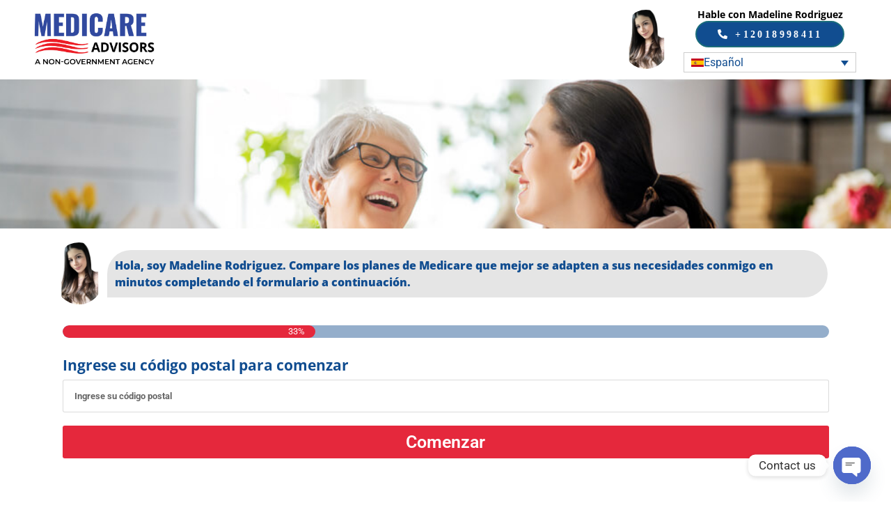

--- FILE ---
content_type: text/html; charset=UTF-8
request_url: https://medicareabc.com/es/agents/madeline-rodriguez/
body_size: 41536
content:
<!doctype html>
<html lang="es-ES" prefix="og: https://ogp.me/ns#">
<head>
	<meta charset="UTF-8">
	<meta name="viewport" content="width=device-width, initial-scale=1">
	<link rel="profile" href="https://gmpg.org/xfn/11">
	<link rel="alternate" hreflang="es-es" href="https://medicareabc.com/es/agents/madeline-rodriguez/" />

<!-- Optimización para motores de búsqueda de Rank Math -  https://rankmath.com/ -->
<title>Madeline Rodriguez | Medicare ABC: Get Medicare Insurance Agents</title>
<link data-rocket-preload as="style" href="https://fonts.googleapis.com/css?family=Roboto%3A100%2C100italic%2C200%2C200italic%2C300%2C300italic%2C400%2C400italic%2C500%2C500italic%2C600%2C600italic%2C700%2C700italic%2C800%2C800italic%2C900%2C900italic%7CRoboto%20Slab%3A100%2C100italic%2C200%2C200italic%2C300%2C300italic%2C400%2C400italic%2C500%2C500italic%2C600%2C600italic%2C700%2C700italic%2C800%2C800italic%2C900%2C900italic%7COpen%20Sans%3A100%2C100italic%2C200%2C200italic%2C300%2C300italic%2C400%2C400italic%2C500%2C500italic%2C600%2C600italic%2C700%2C700italic%2C800%2C800italic%2C900%2C900italic%7CMontserrat%3A100%2C100italic%2C200%2C200italic%2C300%2C300italic%2C400%2C400italic%2C500%2C500italic%2C600%2C600italic%2C700%2C700italic%2C800%2C800italic%2C900%2C900italic&#038;display=swap" rel="preload">
<link href="https://fonts.googleapis.com/css?family=Roboto%3A100%2C100italic%2C200%2C200italic%2C300%2C300italic%2C400%2C400italic%2C500%2C500italic%2C600%2C600italic%2C700%2C700italic%2C800%2C800italic%2C900%2C900italic%7CRoboto%20Slab%3A100%2C100italic%2C200%2C200italic%2C300%2C300italic%2C400%2C400italic%2C500%2C500italic%2C600%2C600italic%2C700%2C700italic%2C800%2C800italic%2C900%2C900italic%7COpen%20Sans%3A100%2C100italic%2C200%2C200italic%2C300%2C300italic%2C400%2C400italic%2C500%2C500italic%2C600%2C600italic%2C700%2C700italic%2C800%2C800italic%2C900%2C900italic%7CMontserrat%3A100%2C100italic%2C200%2C200italic%2C300%2C300italic%2C400%2C400italic%2C500%2C500italic%2C600%2C600italic%2C700%2C700italic%2C800%2C800italic%2C900%2C900italic&#038;display=swap" media="print" onload="this.media=&#039;all&#039;" rel="stylesheet">
<style id="wpr-usedcss">img:is([sizes=auto i],[sizes^="auto," i]){contain-intrinsic-size:3000px 1500px}:root{--blue:#007bff;--indigo:#6610f2;--purple:#6f42c1;--pink:#e83e8c;--red:#dc3545;--orange:#fd7e14;--yellow:#ffc107;--green:#28a745;--teal:#20c997;--cyan:#17a2b8;--white:#fff;--gray:#6c757d;--gray-dark:#343a40;--primary:#007bff;--secondary:#6c757d;--success:#28a745;--info:#17a2b8;--warning:#ffc107;--danger:#dc3545;--light:#f8f9fa;--dark:#343a40;--breakpoint-xs:0;--breakpoint-sm:576px;--breakpoint-md:768px;--breakpoint-lg:992px;--breakpoint-xl:1200px;--font-family-sans-serif:-apple-system,BlinkMacSystemFont,"Segoe UI",Roboto,"Helvetica Neue",Arial,"Noto Sans",sans-serif,"Apple Color Emoji","Segoe UI Emoji","Segoe UI Symbol","Noto Color Emoji";--font-family-monospace:SFMono-Regular,Menlo,Monaco,Consolas,"Liberation Mono","Courier New",monospace}*,::after,::before{box-sizing:border-box}html{font-family:sans-serif;line-height:1.15;-webkit-text-size-adjust:100%;-webkit-tap-highlight-color:transparent}footer,header,main,section{display:block}body{margin:0;font-family:-apple-system,BlinkMacSystemFont,"Segoe UI",Roboto,"Helvetica Neue",Arial,"Noto Sans",sans-serif,"Apple Color Emoji","Segoe UI Emoji","Segoe UI Symbol","Noto Color Emoji";font-size:1rem;font-weight:400;line-height:1.5;color:#212529;text-align:left;background-color:#fff}[tabindex="-1"]:focus:not(:focus-visible){outline:0!important}h2,h3{margin-top:0;margin-bottom:.5rem}p{margin-top:0;margin-bottom:1rem}address{margin-bottom:1rem;font-style:normal;line-height:inherit}dl,ul{margin-top:0;margin-bottom:1rem}ul ul{margin-bottom:0}dt{font-weight:700}a{color:#007bff;text-decoration:none;background-color:transparent}a:hover{color:#0056b3;text-decoration:underline}a:not([href]):not([class]){color:inherit;text-decoration:none}a:not([href]):not([class]):hover{color:inherit;text-decoration:none}code{font-family:SFMono-Regular,Menlo,Monaco,Consolas,"Liberation Mono","Courier New",monospace;font-size:1em}img{vertical-align:middle;border-style:none}svg{overflow:hidden;vertical-align:middle}table{border-collapse:collapse}label{display:inline-block;margin-bottom:.5rem}button{border-radius:0}button:focus{outline:dotted 1px;outline:-webkit-focus-ring-color auto 5px}button,input,optgroup,select,textarea{margin:0;font-family:inherit;font-size:inherit;line-height:inherit}[role=button]{cursor:pointer}select{word-wrap:normal}[type=button],[type=reset],[type=submit],button{-webkit-appearance:button}[type=button]:not(:disabled),[type=reset]:not(:disabled),[type=submit]:not(:disabled),button:not(:disabled){cursor:pointer}[type=button]::-moz-focus-inner,[type=reset]::-moz-focus-inner,[type=submit]::-moz-focus-inner,button::-moz-focus-inner{padding:0;border-style:none}input[type=checkbox],input[type=radio]{box-sizing:border-box;padding:0}fieldset{min-width:0;padding:0;margin:0;border:0}legend{display:block;width:100%;max-width:100%;padding:0;margin-bottom:.5rem;font-size:1.5rem;line-height:inherit;color:inherit;white-space:normal}[type=search]{outline-offset:-2px;-webkit-appearance:none}::-webkit-file-upload-button{font:inherit;-webkit-appearance:button}template{display:none}[hidden]{display:none!important}.h3,h2,h3{margin-bottom:.5rem;font-weight:500;line-height:1.2}.h3,h3{font-size:1.75rem}code{font-size:87.5%;color:#e83e8c;word-wrap:break-word}a>code{color:inherit}.container{width:100%;padding-right:15px;padding-left:15px;margin-right:auto;margin-left:auto}@media (min-width:576px){.container{max-width:540px}}@media (min-width:768px){.container{max-width:720px}}@media (min-width:992px){.container{max-width:960px}}@media (min-width:1200px){.container{max-width:1140px}}.table{width:100%;margin-bottom:1rem;color:#212529}.table tbody+tbody{border-top:2px solid #dee2e6}.btn{display:inline-block;font-weight:400;color:#212529;text-align:center;vertical-align:middle;-webkit-user-select:none;-moz-user-select:none;-ms-user-select:none;user-select:none;background-color:transparent;border:1px solid transparent;padding:.375rem .75rem;font-size:1rem;line-height:1.5;border-radius:.25rem;transition:color .15s ease-in-out,background-color .15s ease-in-out,border-color .15s ease-in-out,box-shadow .15s ease-in-out}@media (prefers-reduced-motion:reduce){.btn{transition:none}}.btn:hover{color:#212529;text-decoration:none}.btn.focus,.btn:focus{outline:0;box-shadow:0 0 0 .2rem rgba(0,123,255,.25)}.btn.disabled,.btn:disabled{opacity:.65}.btn:not(:disabled):not(.disabled){cursor:pointer}a.btn.disabled,fieldset:disabled a.btn{pointer-events:none}.fade{transition:opacity .15s linear}@media (prefers-reduced-motion:reduce){.fade{transition:none}}.fade:not(.show){opacity:0}.collapse:not(.show){display:none}.collapsing{position:relative;height:0;overflow:hidden;transition:height .35s ease}.dropdown,.dropleft,.dropright,.dropup{position:relative}.dropdown-toggle{white-space:nowrap}.dropdown-toggle::after{display:inline-block;margin-left:.255em;vertical-align:.255em;content:"";border-top:.3em solid;border-right:.3em solid transparent;border-bottom:0;border-left:.3em solid transparent}.dropdown-toggle:empty::after{margin-left:0}.dropdown-menu{position:absolute;top:100%;left:0;z-index:1000;display:none;float:left;min-width:10rem;padding:.5rem 0;margin:.125rem 0 0;font-size:1rem;color:#212529;text-align:left;list-style:none;background-color:#fff;background-clip:padding-box;border:1px solid rgba(0,0,0,.15);border-radius:.25rem}.dropdown-menu-right{right:0;left:auto}.dropup .dropdown-menu{top:auto;bottom:100%;margin-top:0;margin-bottom:.125rem}.dropup .dropdown-toggle::after{display:inline-block;margin-left:.255em;vertical-align:.255em;content:"";border-top:0;border-right:.3em solid transparent;border-bottom:.3em solid;border-left:.3em solid transparent}.dropup .dropdown-toggle:empty::after{margin-left:0}.dropright .dropdown-menu{top:0;right:auto;left:100%;margin-top:0;margin-left:.125rem}.dropright .dropdown-toggle::after{display:inline-block;margin-left:.255em;vertical-align:.255em;content:"";border-top:.3em solid transparent;border-right:0;border-bottom:.3em solid transparent;border-left:.3em solid}.dropright .dropdown-toggle:empty::after{margin-left:0}.dropright .dropdown-toggle::after{vertical-align:0}.dropleft .dropdown-menu{top:0;right:100%;left:auto;margin-top:0;margin-right:.125rem}.dropleft .dropdown-toggle::after{display:inline-block;margin-left:.255em;vertical-align:.255em;content:""}.dropleft .dropdown-toggle::after{display:none}.dropleft .dropdown-toggle::before{display:inline-block;margin-right:.255em;vertical-align:.255em;content:"";border-top:.3em solid transparent;border-right:.3em solid;border-bottom:.3em solid transparent}.dropleft .dropdown-toggle:empty::after{margin-left:0}.dropleft .dropdown-toggle::before{vertical-align:0}.dropdown-menu[x-placement^=bottom],.dropdown-menu[x-placement^=left],.dropdown-menu[x-placement^=right],.dropdown-menu[x-placement^=top]{right:auto;bottom:auto}.dropdown-item{display:block;width:100%;padding:.25rem 1.5rem;clear:both;font-weight:400;color:#212529;text-align:inherit;white-space:nowrap;background-color:transparent;border:0}.dropdown-item:focus,.dropdown-item:hover{color:#16181b;text-decoration:none;background-color:#f8f9fa}.dropdown-item.active,.dropdown-item:active{color:#fff;text-decoration:none;background-color:#007bff}.dropdown-item.disabled,.dropdown-item:disabled{color:#6c757d;pointer-events:none;background-color:transparent}.dropdown-menu.show{display:block}.nav-link{display:block;padding:.5rem 1rem}.nav-link:focus,.nav-link:hover{text-decoration:none}.nav-link.disabled{color:#6c757d;pointer-events:none;cursor:default}.navbar{position:relative;display:-ms-flexbox;display:flex;-ms-flex-wrap:wrap;flex-wrap:wrap;-ms-flex-align:center;align-items:center;-ms-flex-pack:justify;justify-content:space-between;padding:.5rem 1rem}.navbar .container{display:-ms-flexbox;display:flex;-ms-flex-wrap:wrap;flex-wrap:wrap;-ms-flex-align:center;align-items:center;-ms-flex-pack:justify;justify-content:space-between}.navbar-nav{display:-ms-flexbox;display:flex;-ms-flex-direction:column;flex-direction:column;padding-left:0;margin-bottom:0;list-style:none}.navbar-nav .nav-link{padding-right:0;padding-left:0}.navbar-nav .dropdown-menu{position:static;float:none}.alert{position:relative;padding:.75rem 1.25rem;margin-bottom:1rem;border:1px solid transparent;border-radius:.25rem}.progress{display:-ms-flexbox;display:flex;height:1rem;overflow:hidden;line-height:0;font-size:.75rem;background-color:#e9ecef;border-radius:.25rem}.list-group{display:-ms-flexbox;display:flex;-ms-flex-direction:column;flex-direction:column;padding-left:0;margin-bottom:0;border-radius:.25rem}.list-group-item{position:relative;display:block;padding:.75rem 1.25rem;background-color:#fff;border:1px solid rgba(0,0,0,.125)}.list-group-item:first-child{border-top-left-radius:inherit;border-top-right-radius:inherit}.list-group-item:last-child{border-bottom-right-radius:inherit;border-bottom-left-radius:inherit}.list-group-item.disabled,.list-group-item:disabled{color:#6c757d;pointer-events:none;background-color:#fff}.list-group-item.active{z-index:2;color:#fff;background-color:#007bff;border-color:#007bff}.list-group-item+.list-group-item{border-top-width:0}.list-group-item+.list-group-item.active{margin-top:-1px;border-top-width:1px}.close{float:right;font-size:1.5rem;font-weight:700;line-height:1;color:#000;text-shadow:0 1px 0 #fff;opacity:.5}.close:hover{color:#000;text-decoration:none}.close:not(:disabled):not(.disabled):focus,.close:not(:disabled):not(.disabled):hover{opacity:.75}button.close{padding:0;background-color:transparent;border:0}a.close.disabled{pointer-events:none}.toast{-ms-flex-preferred-size:350px;flex-basis:350px;max-width:350px;font-size:.875rem;background-color:rgba(255,255,255,.85);background-clip:padding-box;border:1px solid rgba(0,0,0,.1);box-shadow:0 .25rem .75rem rgba(0,0,0,.1);opacity:0;border-radius:.25rem}.toast:not(:last-child){margin-bottom:.75rem}.toast.showing{opacity:1}.toast.show{display:block;opacity:1}.toast.hide{display:none}.modal-open{overflow:hidden}.modal-open .modal{overflow-x:hidden;overflow-y:auto}.modal{position:fixed;top:0;left:0;z-index:1050;display:none;width:100%;height:100%;overflow:hidden;outline:0}.modal-dialog{position:relative;width:auto;margin:.5rem;pointer-events:none}.modal.fade .modal-dialog{transition:-webkit-transform .3s ease-out;transition:transform .3s ease-out;transition:transform .3s ease-out,-webkit-transform .3s ease-out;-webkit-transform:translate(0,-50px);transform:translate(0,-50px)}@media (prefers-reduced-motion:reduce){.collapsing{transition:none}.modal.fade .modal-dialog{transition:none}}.modal.show .modal-dialog{-webkit-transform:none;transform:none}.modal.modal-static .modal-dialog{-webkit-transform:scale(1.02);transform:scale(1.02)}.modal-dialog-scrollable{display:-ms-flexbox;display:flex;max-height:calc(100% - 1rem)}.modal-dialog-scrollable .modal-body{overflow-y:auto}.modal-backdrop{position:fixed;top:0;left:0;z-index:1040;width:100vw;height:100vh;background-color:#000}.modal-backdrop.fade{opacity:0}.modal-backdrop.show{opacity:.5}.modal-body{position:relative;-ms-flex:1 1 auto;flex:1 1 auto;padding:1rem}.modal-scrollbar-measure{position:absolute;top:-9999px;width:50px;height:50px;overflow:scroll}@media (min-width:576px){.modal-dialog{max-width:500px;margin:1.75rem auto}.modal-dialog-scrollable{max-height:calc(100% - 3.5rem)}}.tooltip{position:absolute;z-index:1070;display:block;margin:0;font-family:-apple-system,BlinkMacSystemFont,"Segoe UI",Roboto,"Helvetica Neue",Arial,"Noto Sans",sans-serif,"Apple Color Emoji","Segoe UI Emoji","Segoe UI Symbol","Noto Color Emoji";font-style:normal;font-weight:400;line-height:1.5;text-align:left;text-align:start;text-decoration:none;text-shadow:none;text-transform:none;letter-spacing:normal;word-break:normal;word-spacing:normal;white-space:normal;line-break:auto;font-size:.875rem;word-wrap:break-word;opacity:0}.tooltip.show{opacity:.9}.tooltip .arrow{position:absolute;display:block;width:.8rem;height:.4rem}.tooltip .arrow::before{position:absolute;content:"";border-color:transparent;border-style:solid}.tooltip-inner{max-width:200px;padding:.25rem .5rem;color:#fff;text-align:center;background-color:#000;border-radius:.25rem}.popover{position:absolute;top:0;left:0;z-index:1060;display:block;max-width:276px;font-family:-apple-system,BlinkMacSystemFont,"Segoe UI",Roboto,"Helvetica Neue",Arial,"Noto Sans",sans-serif,"Apple Color Emoji","Segoe UI Emoji","Segoe UI Symbol","Noto Color Emoji";font-style:normal;font-weight:400;line-height:1.5;text-align:left;text-align:start;text-decoration:none;text-shadow:none;text-transform:none;letter-spacing:normal;word-break:normal;word-spacing:normal;white-space:normal;line-break:auto;font-size:.875rem;word-wrap:break-word;background-color:#fff;background-clip:padding-box;border:1px solid rgba(0,0,0,.2);border-radius:.3rem}.popover .arrow{position:absolute;display:block;width:1rem;height:.5rem;margin:0 .3rem}.popover .arrow::after,.popover .arrow::before{position:absolute;display:block;content:"";border-color:transparent;border-style:solid}.popover-header{padding:.5rem .75rem;margin-bottom:0;font-size:1rem;background-color:#f7f7f7;border-bottom:1px solid #ebebeb;border-top-left-radius:calc(.3rem - 1px);border-top-right-radius:calc(.3rem - 1px)}.popover-header:empty{display:none}.popover-body{padding:.5rem .75rem;color:#212529}.carousel{position:relative}.carousel.pointer-event{-ms-touch-action:pan-y;touch-action:pan-y}.carousel-item{position:relative;display:none;float:left;width:100%;margin-right:-100%;-webkit-backface-visibility:hidden;backface-visibility:hidden;transition:-webkit-transform .6s ease-in-out;transition:transform .6s ease-in-out;transition:transform .6s ease-in-out,-webkit-transform .6s ease-in-out}.carousel-item-next,.carousel-item-prev,.carousel-item.active{display:block}.active.carousel-item-right,.carousel-item-next:not(.carousel-item-left){-webkit-transform:translateX(100%);transform:translateX(100%)}.active.carousel-item-left,.carousel-item-prev:not(.carousel-item-right){-webkit-transform:translateX(-100%);transform:translateX(-100%)}.carousel-indicators{position:absolute;right:0;bottom:0;left:0;z-index:15;display:-ms-flexbox;display:flex;-ms-flex-pack:center;justify-content:center;padding-left:0;margin-right:15%;margin-left:15%;list-style:none}.carousel-indicators li{box-sizing:content-box;-ms-flex:0 1 auto;flex:0 1 auto;width:30px;height:3px;margin-right:3px;margin-left:3px;text-indent:-999px;cursor:pointer;background-color:#fff;background-clip:padding-box;border-top:10px solid transparent;border-bottom:10px solid transparent;opacity:.5;transition:opacity .6s ease}@media (prefers-reduced-motion:reduce){.carousel-item{transition:none}.carousel-indicators li{transition:none}}.carousel-indicators .active{opacity:1}.border{border:1px solid #dee2e6!important}.position-static{position:static!important}@supports ((position:-webkit-sticky) or (position:sticky)){.sticky-top{position:-webkit-sticky;position:sticky;top:0;z-index:1020}}.sr-only{position:absolute;width:1px;height:1px;padding:0;margin:-1px;overflow:hidden;clip:rect(0,0,0,0);white-space:nowrap;border:0}.visible{visibility:visible!important}@media print{*,::after,::before{text-shadow:none!important;box-shadow:none!important}a:not(.btn){text-decoration:underline}img,tr{page-break-inside:avoid}h2,h3,p{orphans:3;widows:3}h2,h3{page-break-after:avoid}@page{size:a3}body{min-width:992px!important}.container{min-width:992px!important}.navbar{display:none}.table{border-collapse:collapse!important}}.tf-tabs ul{list-style:none}.tf-tabs .tf-tabnav ul{position:relative;padding:0;margin:0;list-style-type:none;display:flex;justify-content:flex-start;align-items:center;z-index:1;max-width:100%}.tf-tabs .tf-tabnav ul>li{position:relative;padding:1em 1.5em;flex:1 1 auto;cursor:pointer;display:flex;justify-content:center;align-items:center;text-align:center;background-color:#f7f7f7}.tf-tabs.horizontal .tf-tabnav{margin-left:auto;margin-right:auto}.tf-tabs .tf-tabnav ul>li,.tf-tabs .tf-tabnav ul>li i,.tf-tabs .tf-tabnav ul>li span,.tf-tabs .tf-tabnav ul>li svg,.tf-tabs .tf-tabnav>ul>li.active:after{-webkit-transition:.3s ease-in-out;-moz-transition:.3s ease-in-out;-ms-transition:.3s ease-in-out;-o-transition:.3s ease-in-out;transition:all .3s ease-in-out}.tf-tabs.vertical{display:flex}.tf-tabs.vertical .tf-tabnav ul>li{width:100%;justify-content:center}.tf-tabs.vertical .tf-tabnav{flex:0 0 auto}.tf-tabs.vertical .tf-tabnav ul{flex-wrap:wrap;flex-flow:column wrap}.tf-tabs .tf-tabcontent{display:flex;flex:1 1 auto}.tf-tabs .tf-tabcontent{padding:1em;overflow:hidden}.tf-tabcontent:after,.tf-tabcontent:before{display:table;content:""}.tf-tabcontent:after{clear:both}.tf-tabs .tf-tabnav ul>li.active,.tf-tabs .tf-tabnav ul>li.set-active-tab,.tf-tabs .tf-tabnav ul>li:hover{color:#fff;fill:#fff;background:#000}.tf-tabs .tf-tabnav ul>li:hover{background:#222}.tf-tabs .tf-tabnav ul>li:hover{z-index:1}.tf-tabs .tf-tabnav>ul>li{position:relative}.tf-tabs .tf-tabnav>ul>li.active:after,.tf-tabs .tf-tabnav>ul>li.set-active-tab:after{content:"";position:absolute;z-index:2;width:0;height:0;display:none}.tf-tabs.horizontal .tf-tabnav>ul>li.active:after,.tf-tabs.horizontal .tf-tabnav>ul>li.set-active-tab:after{left:0;right:0;margin:0 auto;bottom:-10px;border-left:10px solid transparent;border-right:10px solid transparent;border-top:10px solid #000;border-bottom:0}.tf-tabs.vertical .tf-tabnav>ul>li.active:after,.tf-tabs.vertical .tf-tabnav>ul>li.set-active-tab:after{right:-10px;top:calc(50% - 10px);border-left:10px solid #000;border-right:0px;border-top:10px solid transparent;border-bottom:10px solid transparent}@media (max-width:767px){.tf-tabs.vertical{display:block}.tf-tabs .tf-tabnav ul{flex-wrap:wrap;flex-flow:row wrap}.tf-tabs .tf-tabnav ul>li{flex:1 1 auto;width:100%}.elementor-mobile-align-center{text-align:center}.elementor-mobile-align-center .elementor-button{width:auto}}img.emoji{display:inline!important;border:none!important;box-shadow:none!important;height:1em!important;width:1em!important;margin:0 .07em!important;vertical-align:-.1em!important;background:0 0!important;padding:0!important}.wpml-ls-legacy-dropdown{width:15.5em;max-width:100%}.wpml-ls-legacy-dropdown>ul{position:relative;padding:0;margin:0!important;list-style-type:none}.wpml-ls-legacy-dropdown .wpml-ls-current-language:focus .wpml-ls-sub-menu,.wpml-ls-legacy-dropdown .wpml-ls-current-language:hover .wpml-ls-sub-menu{visibility:visible}.wpml-ls-legacy-dropdown .wpml-ls-item{padding:0;margin:0;list-style-type:none}.wpml-ls-legacy-dropdown a{display:block;text-decoration:none;color:#444;border:1px solid #cdcdcd;background-color:#fff;padding:5px 10px;line-height:1}.wpml-ls-legacy-dropdown a span{vertical-align:middle}.wpml-ls-legacy-dropdown a.wpml-ls-item-toggle{position:relative;padding-right:calc(10px + 1.4em)}.rtl .wpml-ls-legacy-dropdown a.wpml-ls-item-toggle{padding-right:10px;padding-left:calc(10px + 1.4em)}.wpml-ls-legacy-dropdown a.wpml-ls-item-toggle:after{content:"";vertical-align:middle;display:inline-block;border:.35em solid transparent;border-top:.5em solid;position:absolute;right:10px;top:calc(50% - .175em)}.rtl .wpml-ls-legacy-dropdown a.wpml-ls-item-toggle:after{right:auto;left:10px}.wpml-ls-legacy-dropdown .wpml-ls-current-language:hover>a,.wpml-ls-legacy-dropdown a:focus,.wpml-ls-legacy-dropdown a:hover{color:#000;background:#eee}.wpml-ls-legacy-dropdown .wpml-ls-sub-menu{visibility:hidden;position:absolute;top:100%;right:0;left:0;border-top:1px solid #cdcdcd;padding:0;margin:0;list-style-type:none;z-index:101}.wpml-ls-legacy-dropdown .wpml-ls-sub-menu a{border-width:0 1px 1px}.wpml-ls-legacy-dropdown .wpml-ls-flag{display:inline;vertical-align:middle}.wpml-ls-legacy-dropdown .wpml-ls-flag+span{margin-left:.4em}.rtl .wpml-ls-legacy-dropdown .wpml-ls-flag+span{margin-left:0;margin-right:.4em}.wpml-ls-statics-shortcode_actions .wpml-ls-sub-menu a,.wpml-ls-statics-shortcode_actions .wpml-ls-sub-menu a:link,.wpml-ls-statics-shortcode_actions a{color:#114d90}.wpml-ls-statics-shortcode_actions .wpml-ls-sub-menu a:focus,.wpml-ls-statics-shortcode_actions .wpml-ls-sub-menu a:hover,.wpml-ls-statics-shortcode_actions .wpml-ls-sub-menu a:link:focus,.wpml-ls-statics-shortcode_actions .wpml-ls-sub-menu a:link:hover{color:#114d90}.wpml-ls-statics-shortcode_actions .wpml-ls-current-language>a{color:#114d90}.wpml-ls-statics-shortcode_actions .wpml-ls-current-language:hover>a,.wpml-ls-statics-shortcode_actions .wpml-ls-current-language>a:focus{color:#114d90}html{line-height:1.15;-webkit-text-size-adjust:100%}*,:after,:before{box-sizing:border-box}body{background-color:#fff;color:#333;font-family:-apple-system,BlinkMacSystemFont,'Segoe UI',Roboto,'Helvetica Neue',Arial,'Noto Sans',sans-serif,'Apple Color Emoji','Segoe UI Emoji','Segoe UI Symbol','Noto Color Emoji';font-size:1rem;font-weight:400;line-height:1.5;margin:0;-webkit-font-smoothing:antialiased;-moz-osx-font-smoothing:grayscale}h2,h3{color:inherit;font-family:inherit;font-weight:500;line-height:1.2;margin-block-end:1rem;margin-block-start:.5rem}h2{font-size:2rem}h3{font-size:1.75rem}p{margin-block-end:.9rem;margin-block-start:0}a{background-color:transparent;color:#c36;text-decoration:none}a:active,a:hover{color:#336}a:not([href]):not([tabindex]),a:not([href]):not([tabindex]):focus,a:not([href]):not([tabindex]):hover{color:inherit;text-decoration:none}a:not([href]):not([tabindex]):focus{outline:0}b,strong{font-weight:bolder}code{font-family:monospace,monospace;font-size:1em}img{border-style:none;height:auto;max-width:100%}[hidden],template{display:none}@media print{*,:after,:before{background:0 0!important;box-shadow:none!important;color:#000!important;text-shadow:none!important}a,a:visited{text-decoration:underline}a[href]:after{content:" (" attr(href) ")"}a[href^="#"]:after,a[href^="javascript:"]:after{content:""}img,tr{-moz-column-break-inside:avoid;break-inside:avoid}h2,h3,p{orphans:3;widows:3}h2,h3{-moz-column-break-after:avoid;break-after:avoid}}label{display:inline-block;line-height:1;vertical-align:middle}button,input,optgroup,select,textarea{font-family:inherit;font-size:1rem;line-height:1.5;margin:0}input[type=date],input[type=email],input[type=number],input[type=password],input[type=search],input[type=tel],input[type=text],input[type=url],select,textarea{border:1px solid #666;border-radius:3px;padding:.5rem 1rem;transition:all .3s;width:100%}input[type=date]:focus,input[type=email]:focus,input[type=number]:focus,input[type=password]:focus,input[type=search]:focus,input[type=tel]:focus,input[type=text]:focus,input[type=url]:focus,select:focus,textarea:focus{border-color:#333}button,input{overflow:visible}button,select{text-transform:none}[type=button],[type=reset],[type=submit],button{-webkit-appearance:button;width:auto}[type=button],[type=submit],button{background-color:transparent;border:1px solid #c36;border-radius:3px;color:#c36;display:inline-block;font-size:1rem;font-weight:400;padding:.5rem 1rem;text-align:center;transition:all .3s;-webkit-user-select:none;-moz-user-select:none;user-select:none;white-space:nowrap}[type=button]:focus:not(:focus-visible),[type=submit]:focus:not(:focus-visible),button:focus:not(:focus-visible){outline:0}[type=button]:focus,[type=button]:hover,[type=submit]:focus,[type=submit]:hover,button:focus,button:hover{background-color:#c36;color:#fff;text-decoration:none}[type=button]:not(:disabled),[type=submit]:not(:disabled),button:not(:disabled){cursor:pointer}fieldset{padding:.35em .75em .625em}legend{box-sizing:border-box;color:inherit;display:table;max-width:100%;padding:0;white-space:normal}progress{vertical-align:baseline}textarea{overflow:auto;resize:vertical}[type=checkbox],[type=radio]{box-sizing:border-box;padding:0}[type=number]::-webkit-inner-spin-button,[type=number]::-webkit-outer-spin-button{height:auto}[type=search]{-webkit-appearance:textfield;outline-offset:-2px}[type=search]::-webkit-search-decoration{-webkit-appearance:none}::-webkit-file-upload-button{-webkit-appearance:button;font:inherit}select{display:block}table{background-color:transparent;border-collapse:collapse;border-spacing:0;font-size:.9em;margin-block-end:15px;width:100%}table tbody+tbody{border-block-start:2px solid hsla(0,0%,50%,.502)}dl,dt,li,ul{background:0 0;border:0;font-size:100%;margin-block-end:0;margin-block-start:0;outline:0;vertical-align:baseline}.sticky{display:block;position:relative}.hide{display:none!important}.screen-reader-text{clip:rect(1px,1px,1px,1px);height:1px;overflow:hidden;position:absolute!important;width:1px;word-wrap:normal!important}.screen-reader-text:focus{background-color:#eee;clip:auto!important;clip-path:none;color:#333;display:block;font-size:1rem;height:auto;left:5px;line-height:normal;padding:12px 24px;text-decoration:none;top:5px;width:auto;z-index:100000}#comments .comment{position:relative}#comments .reply{font-size:11px;line-height:1}:root{--direction-multiplier:1}body.rtl,html[dir=rtl]{--direction-multiplier:-1}.elementor-hidden{display:none}.elementor-screen-only,.screen-reader-text,.screen-reader-text span{height:1px;margin:-1px;overflow:hidden;padding:0;position:absolute;top:-10000em;width:1px;clip:rect(0,0,0,0);border:0}.elementor *,.elementor :after,.elementor :before{box-sizing:border-box}.elementor a{box-shadow:none;text-decoration:none}.elementor img{border:none;border-radius:0;box-shadow:none;height:auto;max-width:100%}.elementor iframe,.elementor object,.elementor video{border:none;line-height:1;margin:0;max-width:100%;width:100%}.elementor .elementor-background-overlay{inset:0;position:absolute}.elementor-widget-wrap .elementor-element.elementor-widget__width-auto,.elementor-widget-wrap .elementor-element.elementor-widget__width-initial{max-width:100%}.elementor-element{--flex-direction:initial;--flex-wrap:initial;--justify-content:initial;--align-items:initial;--align-content:initial;--gap:initial;--flex-basis:initial;--flex-grow:initial;--flex-shrink:initial;--order:initial;--align-self:initial;align-self:var(--align-self);flex-basis:var(--flex-basis);flex-grow:var(--flex-grow);flex-shrink:var(--flex-shrink);order:var(--order)}.elementor-element:where(.e-con-full,.elementor-widget){align-content:var(--align-content);align-items:var(--align-items);flex-direction:var(--flex-direction);flex-wrap:var(--flex-wrap);gap:var(--row-gap) var(--column-gap);justify-content:var(--justify-content)}.elementor-invisible{visibility:hidden}.elementor-align-center{text-align:center}.elementor-align-center .elementor-button{width:auto}:root{--page-title-display:block}.elementor-section{position:relative}.elementor-section .elementor-container{display:flex;margin-left:auto;margin-right:auto;position:relative}@media (max-width:1024px){.elementor-section .elementor-container{flex-wrap:wrap}}.elementor-section.elementor-section-stretched{position:relative;width:100%}.elementor-section.elementor-section-items-middle>.elementor-container{align-items:center}.elementor-widget-wrap{align-content:flex-start;flex-wrap:wrap;position:relative;width:100%}.elementor:not(.elementor-bc-flex-widget) .elementor-widget-wrap{display:flex}.elementor-widget-wrap>.elementor-element{width:100%}.elementor-widget-wrap.e-swiper-container{width:calc(100% - (var(--e-column-margin-left,0px) + var(--e-column-margin-right,0px)))}.elementor-widget{position:relative}.elementor-widget:not(:last-child){margin-bottom:var(--kit-widget-spacing,20px)}.elementor-widget:not(:last-child).elementor-widget__width-auto,.elementor-widget:not(:last-child).elementor-widget__width-initial{margin-bottom:0}.elementor-column{display:flex;min-height:1px;position:relative}.elementor-column-gap-default>.elementor-column>.elementor-element-populated{padding:10px}.elementor-inner-section .elementor-column-gap-no .elementor-element-populated{padding:0}@media (min-width:768px){.elementor-column.elementor-col-33{width:33.333%}.elementor-column.elementor-col-50{width:50%}.elementor-column.elementor-col-100{width:100%}}@media (min-width:1025px){#elementor-device-mode:after{content:"desktop"}}@media (min-width:-1){#elementor-device-mode:after{content:"widescreen"}}@media (max-width:-1){#elementor-device-mode:after{content:"laptop";content:"tablet_extra"}}@media (max-width:1024px){#elementor-device-mode:after{content:"tablet"}}@media (max-width:-1){#elementor-device-mode:after{content:"mobile_extra"}}@media (max-width:767px){.elementor-column.elementor-sm-100{width:100%}.elementor-column{width:100%}#elementor-device-mode:after{content:"mobile"}}@media (prefers-reduced-motion:no-preference){html{scroll-behavior:smooth}}.e-con{--border-radius:0;--border-top-width:0px;--border-right-width:0px;--border-bottom-width:0px;--border-left-width:0px;--border-style:initial;--border-color:initial;--container-widget-width:100%;--container-widget-height:initial;--container-widget-flex-grow:0;--container-widget-align-self:initial;--content-width:min(100%,var(--container-max-width,1140px));--width:100%;--min-height:initial;--height:auto;--text-align:initial;--margin-top:0px;--margin-right:0px;--margin-bottom:0px;--margin-left:0px;--padding-top:var(--container-default-padding-top,10px);--padding-right:var(--container-default-padding-right,10px);--padding-bottom:var(--container-default-padding-bottom,10px);--padding-left:var(--container-default-padding-left,10px);--position:relative;--z-index:revert;--overflow:visible;--gap:var(--widgets-spacing,20px);--row-gap:var(--widgets-spacing-row,20px);--column-gap:var(--widgets-spacing-column,20px);--overlay-mix-blend-mode:initial;--overlay-opacity:1;--overlay-transition:0.3s;--e-con-grid-template-columns:repeat(3,1fr);--e-con-grid-template-rows:repeat(2,1fr);border-radius:var(--border-radius);height:var(--height);min-height:var(--min-height);min-width:0;overflow:var(--overflow);position:var(--position);width:var(--width);z-index:var(--z-index);--flex-wrap-mobile:wrap;margin-block-end:var(--margin-block-end);margin-block-start:var(--margin-block-start);margin-inline-end:var(--margin-inline-end);margin-inline-start:var(--margin-inline-start);padding-inline-end:var(--padding-inline-end);padding-inline-start:var(--padding-inline-start)}.e-con:where(:not(.e-div-block-base)){transition:background var(--background-transition,.3s),border var(--border-transition,.3s),box-shadow var(--border-transition,.3s),transform var(--e-con-transform-transition-duration,.4s)}.e-con{--margin-block-start:var(--margin-top);--margin-block-end:var(--margin-bottom);--margin-inline-start:var(--margin-left);--margin-inline-end:var(--margin-right);--padding-inline-start:var(--padding-left);--padding-inline-end:var(--padding-right);--padding-block-start:var(--padding-top);--padding-block-end:var(--padding-bottom);--border-block-start-width:var(--border-top-width);--border-block-end-width:var(--border-bottom-width);--border-inline-start-width:var(--border-left-width);--border-inline-end-width:var(--border-right-width)}body.rtl .e-con{--padding-inline-start:var(--padding-right);--padding-inline-end:var(--padding-left);--margin-inline-start:var(--margin-right);--margin-inline-end:var(--margin-left);--border-inline-start-width:var(--border-right-width);--border-inline-end-width:var(--border-left-width)}.e-con>.e-con-inner{padding-block-end:var(--padding-block-end);padding-block-start:var(--padding-block-start);text-align:var(--text-align)}.e-con,.e-con>.e-con-inner{display:var(--display)}.e-con>.e-con-inner{gap:var(--row-gap) var(--column-gap);height:100%;margin:0 auto;max-width:var(--content-width);padding-inline-end:0;padding-inline-start:0;width:100%}:is(.elementor-section-wrap,[data-elementor-id])>.e-con{--margin-left:auto;--margin-right:auto;max-width:min(100%,var(--width))}.e-con .elementor-widget.elementor-widget{margin-block-end:0}.e-con:before,.e-con>.elementor-motion-effects-container>.elementor-motion-effects-layer:before{border-block-end-width:var(--border-block-end-width);border-block-start-width:var(--border-block-start-width);border-color:var(--border-color);border-inline-end-width:var(--border-inline-end-width);border-inline-start-width:var(--border-inline-start-width);border-radius:var(--border-radius);border-style:var(--border-style);content:var(--background-overlay);display:block;height:max(100% + var(--border-top-width) + var(--border-bottom-width),100%);left:calc(0px - var(--border-left-width));mix-blend-mode:var(--overlay-mix-blend-mode);opacity:var(--overlay-opacity);position:absolute;top:calc(0px - var(--border-top-width));transition:var(--overlay-transition,.3s);width:max(100% + var(--border-left-width) + var(--border-right-width),100%)}.e-con:before{transition:background var(--overlay-transition,.3s),border-radius var(--border-transition,.3s),opacity var(--overlay-transition,.3s)}.e-con .elementor-widget{min-width:0}.e-con .elementor-widget.e-widget-swiper{width:100%}.e-con>.e-con-inner>.elementor-widget>.elementor-widget-container,.e-con>.elementor-widget>.elementor-widget-container{height:100%}.e-con.e-con>.e-con-inner>.elementor-widget,.elementor.elementor .e-con>.elementor-widget{max-width:100%}.e-con .elementor-widget:not(:last-child){--kit-widget-spacing:0px}.elementor-form-fields-wrapper{display:flex;flex-wrap:wrap}.elementor-form-fields-wrapper.elementor-labels-above .elementor-field-group .elementor-field-subgroup,.elementor-form-fields-wrapper.elementor-labels-above .elementor-field-group>.elementor-select-wrapper,.elementor-form-fields-wrapper.elementor-labels-above .elementor-field-group>input,.elementor-form-fields-wrapper.elementor-labels-above .elementor-field-group>textarea{flex-basis:100%;max-width:100%}.elementor-form-fields-wrapper.elementor-labels-inline>.elementor-field-group .elementor-select-wrapper,.elementor-form-fields-wrapper.elementor-labels-inline>.elementor-field-group>input{flex-grow:1}.elementor-field-group{align-items:center;flex-wrap:wrap}.elementor-field-group.elementor-field-type-submit{align-items:flex-end}.elementor-field-group .elementor-field-textual{background-color:transparent;border:1px solid #69727d;color:#1f2124;flex-grow:1;max-width:100%;vertical-align:middle;width:100%}.elementor-field-group .elementor-field-textual:focus{box-shadow:inset 0 0 0 1px rgba(0,0,0,.1);outline:0}.elementor-field-group .elementor-field-textual::-moz-placeholder{color:inherit;font-family:inherit;opacity:.6}.elementor-field-group .elementor-field-textual::placeholder{color:inherit;font-family:inherit;opacity:.6}.elementor-field-subgroup{display:flex;flex-wrap:wrap}.elementor-field-subgroup .elementor-field-option label{display:inline-block}.elementor-field-subgroup:not(.elementor-subgroup-inline) .elementor-field-option{flex-basis:100%}.elementor-field-type-acceptance .elementor-field-subgroup .elementor-field-option input,.elementor-field-type-acceptance .elementor-field-subgroup .elementor-field-option label{display:inline}.elementor-field-label{cursor:pointer}.elementor-field-textual{border-radius:3px;font-size:15px;line-height:1.4;min-height:40px;padding:5px 14px}.elementor-field-textual.elementor-size-md{border-radius:4px;font-size:16px;min-height:47px;padding:6px 16px}.elementor-button-align-stretch .elementor-field-type-submit:not(.e-form__buttons__wrapper) .elementor-button{flex-basis:100%}.elementor-button-align-stretch .e-form__buttons__wrapper{flex-basis:50%;flex-grow:1}.elementor-button-align-stretch .e-form__buttons__wrapper__button{flex-basis:100%}.elementor-button-align-center .e-form__buttons{justify-content:center}.elementor-button-align-start .e-form__buttons{justify-content:flex-start}.elementor-button-align-end .e-form__buttons{justify-content:flex-end}.elementor-button-align-center .elementor-field-type-submit:not(.e-form__buttons__wrapper) .elementor-button,.elementor-button-align-end .elementor-field-type-submit:not(.e-form__buttons__wrapper) .elementor-button,.elementor-button-align-start .elementor-field-type-submit:not(.e-form__buttons__wrapper) .elementor-button{flex-basis:auto}.elementor-button-align-center .e-form__buttons__wrapper,.elementor-button-align-end .e-form__buttons__wrapper,.elementor-button-align-start .e-form__buttons__wrapper{flex-grow:0}.elementor-button-align-center .e-form__buttons__wrapper,.elementor-button-align-center .e-form__buttons__wrapper__button,.elementor-button-align-end .e-form__buttons__wrapper,.elementor-button-align-end .e-form__buttons__wrapper__button,.elementor-button-align-start .e-form__buttons__wrapper,.elementor-button-align-start .e-form__buttons__wrapper__button{flex-basis:auto}@media screen and (max-width:1024px){.elementor-tablet-button-align-stretch .elementor-field-type-submit:not(.e-form__buttons__wrapper) .elementor-button{flex-basis:100%}.elementor-tablet-button-align-stretch .e-form__buttons__wrapper{flex-basis:50%;flex-grow:1}.elementor-tablet-button-align-stretch .e-form__buttons__wrapper__button{flex-basis:100%}.elementor-tablet-button-align-center .e-form__buttons{justify-content:center}.elementor-tablet-button-align-start .e-form__buttons{justify-content:flex-start}.elementor-tablet-button-align-end .e-form__buttons{justify-content:flex-end}.elementor-tablet-button-align-center .elementor-field-type-submit:not(.e-form__buttons__wrapper) .elementor-button,.elementor-tablet-button-align-end .elementor-field-type-submit:not(.e-form__buttons__wrapper) .elementor-button,.elementor-tablet-button-align-start .elementor-field-type-submit:not(.e-form__buttons__wrapper) .elementor-button{flex-basis:auto}.elementor-tablet-button-align-center .e-form__buttons__wrapper,.elementor-tablet-button-align-end .e-form__buttons__wrapper,.elementor-tablet-button-align-start .e-form__buttons__wrapper{flex-grow:0}.elementor-tablet-button-align-center .e-form__buttons__wrapper,.elementor-tablet-button-align-center .e-form__buttons__wrapper__button,.elementor-tablet-button-align-end .e-form__buttons__wrapper,.elementor-tablet-button-align-end .e-form__buttons__wrapper__button,.elementor-tablet-button-align-start .e-form__buttons__wrapper,.elementor-tablet-button-align-start .e-form__buttons__wrapper__button{flex-basis:auto}}@media screen and (max-width:767px){.elementor-mobile-button-align-stretch .elementor-field-type-submit:not(.e-form__buttons__wrapper) .elementor-button{flex-basis:100%}.elementor-mobile-button-align-stretch .e-form__buttons__wrapper{flex-basis:50%;flex-grow:1}.elementor-mobile-button-align-stretch .e-form__buttons__wrapper__button{flex-basis:100%}.elementor-mobile-button-align-center .e-form__buttons{justify-content:center}.elementor-mobile-button-align-start .e-form__buttons{justify-content:flex-start}.elementor-mobile-button-align-end .e-form__buttons{justify-content:flex-end}.elementor-mobile-button-align-center .elementor-field-type-submit:not(.e-form__buttons__wrapper) .elementor-button,.elementor-mobile-button-align-end .elementor-field-type-submit:not(.e-form__buttons__wrapper) .elementor-button,.elementor-mobile-button-align-start .elementor-field-type-submit:not(.e-form__buttons__wrapper) .elementor-button{flex-basis:auto}.elementor-mobile-button-align-center .e-form__buttons__wrapper,.elementor-mobile-button-align-end .e-form__buttons__wrapper,.elementor-mobile-button-align-start .e-form__buttons__wrapper{flex-grow:0}.elementor-mobile-button-align-center .e-form__buttons__wrapper,.elementor-mobile-button-align-center .e-form__buttons__wrapper__button,.elementor-mobile-button-align-end .e-form__buttons__wrapper,.elementor-mobile-button-align-end .e-form__buttons__wrapper__button,.elementor-mobile-button-align-start .e-form__buttons__wrapper,.elementor-mobile-button-align-start .e-form__buttons__wrapper__button{flex-basis:auto}}.elementor-form .elementor-button{border:none;padding-block-end:0;padding-block-start:0}.elementor-form .elementor-button-content-wrapper,.elementor-form .elementor-button>span{display:flex;flex-direction:row;gap:5px;justify-content:center}.elementor-form .elementor-button.elementor-size-xs{min-height:33px}.elementor-form .elementor-button.elementor-size-sm{min-height:40px}.elementor-form .elementor-button.elementor-size-md{min-height:47px}.elementor-form .elementor-button.elementor-size-lg{min-height:59px}.elementor-form .elementor-button.elementor-size-xl{min-height:72px}.elementor-element:where(:not(.e-con)):where(:not(.e-div-block-base)) .elementor-widget-container,.elementor-element:where(:not(.e-con)):where(:not(.e-div-block-base)):not(:has(.elementor-widget-container)){transition:background .3s,border .3s,border-radius .3s,box-shadow .3s,transform var(--e-transform-transition-duration,.4s)}.elementor-heading-title{line-height:1;margin:0;padding:0}.elementor-button{background-color:#69727d;border-radius:3px;color:#fff;display:inline-block;font-size:15px;line-height:1;padding:12px 24px;fill:#fff;text-align:center;transition:all .3s}.elementor-button:focus,.elementor-button:hover,.elementor-button:visited{color:#fff}.elementor-button-content-wrapper{display:flex;flex-direction:row;gap:5px;justify-content:center}.elementor-button-icon{align-items:center;display:flex}.elementor-button-icon svg{height:auto;width:1em}.elementor-button-icon .e-font-icon-svg{height:1em}.elementor-button-text{display:inline-block}.elementor-button.elementor-size-md{border-radius:4px;font-size:16px;padding:15px 30px}.elementor-button span{text-decoration:inherit}.animated{animation-duration:1.25s}.animated.animated-slow{animation-duration:2s}.animated.reverse{animation-direction:reverse;animation-fill-mode:forwards}@media (prefers-reduced-motion:reduce){.animated{animation:none!important}html *{transition-delay:0s!important;transition-duration:0s!important}}@media (max-width:767px){.elementor .elementor-hidden-mobile{display:none}}@media (min-width:768px) and (max-width:1024px){.elementor .elementor-hidden-tablet{display:none}}.elementor-kit-68{--e-global-color-primary:#6EC1E4;--e-global-color-secondary:#54595F;--e-global-color-text:#7A7A7A;--e-global-color-accent:#61CE70;--e-global-typography-primary-font-family:"Roboto";--e-global-typography-primary-font-weight:600;--e-global-typography-secondary-font-family:"Roboto Slab";--e-global-typography-secondary-font-weight:400;--e-global-typography-text-font-family:"Roboto";--e-global-typography-text-font-weight:400;--e-global-typography-accent-font-family:"Roboto";--e-global-typography-accent-font-weight:500;color:#625f5f;font-size:16px;line-height:1.6em}.elementor-kit-68 .elementor-button,.elementor-kit-68 button,.elementor-kit-68 input[type=button],.elementor-kit-68 input[type=submit]{background-color:rgba(2,1,1,0);color:#1a6c7a;border-style:solid;border-width:2px;border-color:#1a6c7a;border-radius:0 0 0 0;padding:16px 40px}.elementor-kit-68 .elementor-button:focus,.elementor-kit-68 .elementor-button:hover,.elementor-kit-68 button:focus,.elementor-kit-68 button:hover,.elementor-kit-68 input[type=button]:focus,.elementor-kit-68 input[type=button]:hover,.elementor-kit-68 input[type=submit]:focus,.elementor-kit-68 input[type=submit]:hover{background-color:#1a6c7a;color:#fff}.elementor-kit-68 a{color:#004bff;font-weight:400}.elementor-kit-68 a:hover{color:#114d90}.elementor-kit-68 h2{color:#000f2b;font-size:28px;font-weight:400;line-height:1.5em;letter-spacing:2.5px}.elementor-kit-68 h3{color:#000f2b;font-size:28px;font-weight:400;text-transform:none;line-height:1.5em}.elementor-section.elementor-section-boxed>.elementor-container{max-width:1140px}.e-con{--container-max-width:1140px}.elementor-widget:not(:last-child){margin-block-end:20px}.elementor-element{--widgets-spacing:20px 20px;--widgets-spacing-row:20px;--widgets-spacing-column:20px}@media(max-width:1024px){.elementor-kit-68 h2{font-size:26px}.elementor-section.elementor-section-boxed>.elementor-container{max-width:1024px}.e-con{--container-max-width:1024px}}@media(max-width:767px){table table{font-size:.8em}.elementor-section.elementor-section-boxed>.elementor-container{max-width:767px}.e-con{--container-max-width:767px}}.elementor-7763 .elementor-element.elementor-element-6e489523 .elementor-form-fields-wrapper{margin-left:calc(-10px/2);margin-right:calc(-10px/2);margin-bottom:-13px}.elementor-7763 .elementor-element.elementor-element-6e489523 .e-form__buttons__wrapper__button-next{background-color:#e5283c;color:#fff;border-color:#134D8DCF}.elementor-7763 .elementor-element.elementor-element-6e489523 .e-form__buttons__wrapper__button-previous{color:#fff}.elementor-7763 .elementor-element.elementor-element-6e489523 .e-form__buttons__wrapper__button-next:hover{background-color:#114C8EBD;color:#fff;border-color:#114c8e}.elementor-7763 .elementor-element.elementor-element-6e489523 .e-form__buttons__wrapper__button-previous:hover{color:#fff}.elementor-7763 .elementor-element.elementor-element-5e891108 .elementor-form-fields-wrapper{margin-left:calc(-8px/2);margin-right:calc(-8px/2);margin-bottom:-13px}.elementor-7763 .elementor-element.elementor-element-5e891108 .e-form__buttons__wrapper__button-next{background-color:#e5283c;color:#fff;border-color:#134D8DCF}.elementor-7763 .elementor-element.elementor-element-5e891108 .e-form__buttons__wrapper__button-previous{color:#fff}.elementor-7763 .elementor-element.elementor-element-5e891108 .e-form__buttons__wrapper__button-next:hover{background-color:#114C8EBD;color:#fff;border-color:#114c8e}.elementor-7763 .elementor-element.elementor-element-5e891108 .e-form__buttons__wrapper__button-previous:hover{color:#fff}body.elementor-page-7763:not(.elementor-motion-effects-element-type-background),body.elementor-page-7763>.elementor-motion-effects-container>.elementor-motion-effects-layer{background-color:#fff}:root{--page-title-display:none}.sticky-section-wrapper .elementor-widget-wrap{display:block!important}.sticky-section-wrapper .sticky-section{position:sticky;top:0}.elementor-74423 .elementor-element.elementor-element-212a937>.elementor-container>.elementor-column>.elementor-widget-wrap{align-content:center;align-items:center}.elementor-74423 .elementor-element.elementor-element-212a937:not(.elementor-motion-effects-element-type-background),.elementor-74423 .elementor-element.elementor-element-212a937>.elementor-motion-effects-container>.elementor-motion-effects-layer{background-color:#fff}.elementor-74423 .elementor-element.elementor-element-212a937>.elementor-container{max-width:1222px}.elementor-74423 .elementor-element.elementor-element-212a937{transition:background .3s,border .3s,border-radius .3s,box-shadow .3s}.elementor-74423 .elementor-element.elementor-element-212a937>.elementor-background-overlay{transition:background .3s,border-radius .3s,opacity .3s}.elementor-74423 .elementor-element.elementor-element-745542c.elementor-column.elementor-element[data-element_type=column]>.elementor-widget-wrap.elementor-element-populated{align-content:center;align-items:center}.elementor-74423 .elementor-element.elementor-element-745542c.elementor-column>.elementor-widget-wrap{justify-content:center}.elementor-74423 .elementor-element.elementor-element-254ae29>.elementor-widget-container{margin:0 -7px 0 0}.elementor-74423 .elementor-element.elementor-element-254ae29{text-align:right}.elementor-74423 .elementor-element.elementor-element-254ae29 img{width:9%;border-radius:54px 54px 54px 54px}.elementor-74423 .elementor-element.elementor-element-27d326f5.elementor-column.elementor-element[data-element_type=column]>.elementor-widget-wrap.elementor-element-populated{align-content:center;align-items:center}.elementor-74423 .elementor-element.elementor-element-27d326f5.elementor-column>.elementor-widget-wrap{justify-content:center}.elementor-74423 .elementor-element.elementor-element-27d326f5>.elementor-element-populated{margin:0 0 0 7px;--e-column-margin-right:0px;--e-column-margin-left:7px}.elementor-74423 .elementor-element.elementor-element-7c163bf0>.elementor-widget-container{margin:0 0 -22px;padding:0}.elementor-74423 .elementor-element.elementor-element-7c163bf0{text-align:center}.elementor-74423 .elementor-element.elementor-element-7c163bf0 .elementor-heading-title{font-family:"Open Sans",Sans-serif;font-size:14px;font-weight:700;text-transform:none;letter-spacing:0;color:#000}.elementor-74423 .elementor-element.elementor-element-580828a .elementor-button{background-color:#114d90;font-family:"Open Sans",Sans-serif;font-size:14px;letter-spacing:3.4px;fill:#FFFFFF;color:#fff;border-radius:50px 50px 50px 50px;padding:10px 30px}.elementor-74423 .elementor-element.elementor-element-580828a>.elementor-widget-container{margin:0;padding:0}.elementor-74423 .elementor-element.elementor-element-46d0fa22{width:auto;max-width:auto}.elementor-74423 .elementor-element.elementor-element-46d0fa22>.elementor-widget-container{margin:-13px 0 0}@media(max-width:767px){.elementor-74423 .elementor-element.elementor-element-10cc9f01 img{width:67%}.elementor-74423 .elementor-element.elementor-element-27d326f5.elementor-column>.elementor-widget-wrap{justify-content:center}.elementor-74423 .elementor-element.elementor-element-580828a .elementor-button{font-size:11px}}.elementor-73551 .elementor-element.elementor-element-18f7948d>.elementor-container>.elementor-column>.elementor-widget-wrap{align-content:center;align-items:center}.elementor-73551 .elementor-element.elementor-element-18f7948d:not(.elementor-motion-effects-element-type-background),.elementor-73551 .elementor-element.elementor-element-18f7948d>.elementor-motion-effects-container>.elementor-motion-effects-layer{background-color:#114d90}.elementor-73551 .elementor-element.elementor-element-18f7948d{transition:background .3s,border .3s,border-radius .3s,box-shadow .3s;padding:20px 0}.elementor-73551 .elementor-element.elementor-element-18f7948d>.elementor-background-overlay{transition:background .3s,border-radius .3s,opacity .3s}.elementor-73551 .elementor-element.elementor-element-3e9a0b09.elementor-column.elementor-element[data-element_type=column]>.elementor-widget-wrap.elementor-element-populated{align-content:center;align-items:center}.elementor-73551 .elementor-element.elementor-element-3e9a0b09.elementor-column>.elementor-widget-wrap{justify-content:center}.elementor-73551 .elementor-element.elementor-element-3e9a0b09>.elementor-element-populated{padding:0}.elementor-73551 .elementor-element.elementor-element-6a03d8c0{margin-top:0;margin-bottom:0;padding:0}.elementor-73551 .elementor-element.elementor-element-2fa3f1d9.elementor-column.elementor-element[data-element_type=column]>.elementor-widget-wrap.elementor-element-populated{align-content:center;align-items:center}.elementor-73551 .elementor-element.elementor-element-2fa3f1d9.elementor-column>.elementor-widget-wrap{justify-content:center}.elementor-73551 .elementor-element.elementor-element-24ae5f5a{text-align:center}.elementor-73551 .elementor-element.elementor-element-24ae5f5a .elementor-heading-title{font-size:17px;font-weight:400;text-transform:none;color:#f4f4f4}.elementor-73551 .elementor-element.elementor-element-4e8526d0:not(.elementor-motion-effects-element-type-background),.elementor-73551 .elementor-element.elementor-element-4e8526d0>.elementor-motion-effects-container>.elementor-motion-effects-layer{background-color:#ededed}.elementor-73551 .elementor-element.elementor-element-4e8526d0{transition:background .3s,border .3s,border-radius .3s,box-shadow .3s;padding:12px 0 0}.elementor-73551 .elementor-element.elementor-element-4e8526d0>.elementor-background-overlay{transition:background .3s,border-radius .3s,opacity .3s}.elementor-73551 .elementor-element.elementor-element-32a8fb6c{text-align:center}.elementor-73551 .elementor-element.elementor-element-32a8fb6c .elementor-heading-title{font-family:Montserrat,Sans-serif;font-size:19px;font-weight:600;color:#000}.elementor-73551 .elementor-element.elementor-element-79020221{text-align:center;font-family:Montserrat,Sans-serif;font-size:12px;line-height:20px;color:#000}.elementor-location-footer:before,.elementor-location-header:before{content:"";display:table;clear:both}@media(max-width:1024px){.elementor-74423 .elementor-element.elementor-element-46d0fa22>.elementor-widget-container{margin:-13px 0 0}.elementor-73551 .elementor-element.elementor-element-18f7948d{padding:50px 30px}.elementor-73551 .elementor-element.elementor-element-79020221>.elementor-widget-container{padding:0}.elementor-73551 .elementor-element.elementor-element-79020221{font-size:15px}}@media(max-width:767px){.elementor-73551 .elementor-element.elementor-element-18f7948d{padding:40px 20px}.elementor-73551 .elementor-element.elementor-element-24ae5f5a{text-align:center}}@media(min-width:768px){.elementor-74423 .elementor-element.elementor-element-734bcf0b{width:17.247%}.elementor-74423 .elementor-element.elementor-element-745542c{width:59.164%}.elementor-74423 .elementor-element.elementor-element-27d326f5{width:22.921%}.elementor-73551 .elementor-element.elementor-element-3e9a0b09{width:100%}.elementor-73551 .elementor-element.elementor-element-5b6e611d{width:11.667%}.elementor-73551 .elementor-element.elementor-element-2fa3f1d9{width:73.684%}.elementor-73551 .elementor-element.elementor-element-51458512{width:14.313%}}@media(max-width:1024px) and (min-width:768px){.elementor-73551 .elementor-element.elementor-element-3e9a0b09{width:100%}}.elementor-73821 .elementor-element.elementor-element-18200c00:not(.elementor-motion-effects-element-type-background),.elementor-73821 .elementor-element.elementor-element-18200c00>.elementor-motion-effects-container>.elementor-motion-effects-layer{background-image:url("https://medicareabc.com/wp-content/uploads/2022/02/medicare-abc-1.jpg");background-position:top center;background-repeat:no-repeat;background-size:cover}.elementor-73821 .elementor-element.elementor-element-18200c00>.elementor-background-overlay{background-color:transparent;background-image:linear-gradient(180deg,#00000000 0,#fff 100%);opacity:1;transition:background .3s,border-radius .3s,opacity .3s}.elementor-73821 .elementor-element.elementor-element-18200c00>.elementor-container{min-height:214px}.elementor-73821 .elementor-element.elementor-element-18200c00{transition:background .3s,border .3s,border-radius .3s,box-shadow .3s;margin-top:0;margin-bottom:0;padding:0}.elementor-73821 .elementor-element.elementor-element-5fcbbdca.elementor-column.elementor-element[data-element_type=column]>.elementor-widget-wrap.elementor-element-populated{align-content:center;align-items:center}.elementor-73821 .elementor-element.elementor-element-5fcbbdca.elementor-column>.elementor-widget-wrap{justify-content:center}.elementor-73821 .elementor-element.elementor-element-5fcbbdca>.elementor-widget-wrap>.elementor-widget:not(.elementor-widget__width-auto):not(.elementor-widget__width-initial):not(:last-child):not(.elementor-absolute){margin-bottom:0}.elementor-73821 .elementor-element.elementor-element-5fcbbdca>.elementor-element-populated{margin:0;--e-column-margin-right:0px;--e-column-margin-left:0px;padding:0}.elementor-73821 .elementor-element.elementor-element-1a14ae15:not(.elementor-motion-effects-element-type-background),.elementor-73821 .elementor-element.elementor-element-1a14ae15>.elementor-motion-effects-container>.elementor-motion-effects-layer{background-color:#fff}.elementor-73821 .elementor-element.elementor-element-1a14ae15>.elementor-container{max-width:1201px;min-height:0}.elementor-73821 .elementor-element.elementor-element-1a14ae15{transition:background .3s,border .3s,border-radius .3s,box-shadow .3s;margin-top:0;margin-bottom:0;padding:0}.elementor-73821 .elementor-element.elementor-element-1a14ae15>.elementor-background-overlay{transition:background .3s,border-radius .3s,opacity .3s}.elementor-73821 .elementor-element.elementor-element-69780ef0.elementor-column.elementor-element[data-element_type=column]>.elementor-widget-wrap.elementor-element-populated{align-content:center;align-items:center}.elementor-73821 .elementor-element.elementor-element-69780ef0.elementor-column>.elementor-widget-wrap{justify-content:center}.elementor-73821 .elementor-element.elementor-element-69780ef0{z-index:1}.elementor-73821 .elementor-element.elementor-element-2b435027>.elementor-container>.elementor-column>.elementor-widget-wrap{align-content:center;align-items:center}.elementor-73821 .elementor-element.elementor-element-2b435027{margin-top:0;margin-bottom:20px}.elementor-73821 .elementor-element.elementor-element-51bb9446.elementor-column.elementor-element[data-element_type=column]>.elementor-widget-wrap.elementor-element-populated{align-content:center;align-items:center}.elementor-73821 .elementor-element.elementor-element-51bb9446.elementor-column>.elementor-widget-wrap{justify-content:flex-start}.elementor-73821 .elementor-element.elementor-element-56fabe39{width:var(--container-widget-width,6%);max-width:6%;--container-widget-width:6%;--container-widget-flex-grow:0}.elementor-73821 .elementor-element.elementor-element-56fabe39>.elementor-widget-container{margin:0}.elementor-73821 .elementor-element.elementor-element-56fabe39 img{width:100%;max-width:100%;border-radius:50px 50px 50px 50px}.elementor-73821 .elementor-element.elementor-element-982b33d{width:var(--container-widget-width,93%);max-width:93%;--container-widget-width:93%;--container-widget-flex-grow:0}.elementor-73821 .elementor-element.elementor-element-982b33d>.elementor-widget-container{background-color:#e5e5e5;margin:0 0 0 7px;padding:10px 11px;border-radius:43px 43px 43px 0}.elementor-73821 .elementor-element.elementor-element-982b33d .elementor-heading-title{font-family:"Open Sans",Sans-serif;font-size:16px;font-weight:900;letter-spacing:0;color:#114d90}.elementor-widget-form .elementor-field-group>label,.elementor-widget-form .elementor-field-subgroup label{color:var(--e-global-color-text)}.elementor-widget-form .elementor-field-type-html{color:var(--e-global-color-text)}.elementor-widget-form .elementor-field-group .elementor-field{color:var(--e-global-color-text)}.elementor-widget-form .e-form__buttons__wrapper__button-next{background-color:var(--e-global-color-accent)}.elementor-widget-form .elementor-button[type=submit]{background-color:var(--e-global-color-accent)}.elementor-widget-form .e-form__buttons__wrapper__button-previous{background-color:var(--e-global-color-accent)}.elementor-widget-form{--e-form-steps-indicator-inactive-primary-color:var(--e-global-color-text);--e-form-steps-indicator-active-primary-color:var(--e-global-color-accent);--e-form-steps-indicator-completed-primary-color:var(--e-global-color-accent);--e-form-steps-indicator-progress-color:var(--e-global-color-accent);--e-form-steps-indicator-progress-background-color:var(--e-global-color-text);--e-form-steps-indicator-progress-meter-color:var(--e-global-color-text)}.elementor-73821 .elementor-element.elementor-element-1dba5c0f>.elementor-widget-container{margin:0 40px;padding:0}.elementor-73821 .elementor-element.elementor-element-1dba5c0f .elementor-field-group{padding-right:calc(10px/2);padding-left:calc(10px/2);margin-bottom:19px}.elementor-73821 .elementor-element.elementor-element-1dba5c0f .elementor-form-fields-wrapper{margin-left:calc(-10px/2);margin-right:calc(-10px/2);margin-bottom:-19px}body .elementor-73821 .elementor-element.elementor-element-1dba5c0f .elementor-labels-above .elementor-field-group>label{padding-bottom:2px}.elementor-73821 .elementor-element.elementor-element-1dba5c0f .elementor-field-group>label,.elementor-73821 .elementor-element.elementor-element-1dba5c0f .elementor-field-subgroup label{color:#114d90}.elementor-73821 .elementor-element.elementor-element-1dba5c0f .elementor-field-group>label{font-family:"Open Sans",Sans-serif;font-size:21px;font-weight:700}.elementor-73821 .elementor-element.elementor-element-1dba5c0f .elementor-field-type-html{padding-bottom:0}.elementor-73821 .elementor-element.elementor-element-1dba5c0f .elementor-field-group .elementor-field{color:#000}.elementor-73821 .elementor-element.elementor-element-1dba5c0f .elementor-field-group .elementor-field,.elementor-73821 .elementor-element.elementor-element-1dba5c0f .elementor-field-subgroup label{font-size:13px;font-weight:700}.elementor-73821 .elementor-element.elementor-element-1dba5c0f .elementor-field-group .elementor-field:not(.elementor-select-wrapper){background-color:#fff;border-color:#00000024;border-width:.1px;border-radius:3px 3px 3px 3px}.elementor-73821 .elementor-element.elementor-element-1dba5c0f .elementor-button{font-size:25px;font-weight:600;text-transform:none;border-style:solid;border-width:0;border-radius:3px 3px 3px 3px;padding:0 20px}.elementor-73821 .elementor-element.elementor-element-1dba5c0f .e-form__buttons__wrapper__button-next{background-color:#e5283c;color:#fff;border-color:#134D8DCF}.elementor-73821 .elementor-element.elementor-element-1dba5c0f .elementor-button[type=submit]{background-color:#e5283c;color:#fff;border-color:#134D8DCF}.elementor-73821 .elementor-element.elementor-element-1dba5c0f .elementor-button[type=submit] svg *{fill:#FFFFFF}.elementor-73821 .elementor-element.elementor-element-1dba5c0f .e-form__buttons__wrapper__button-previous{background-color:#004c75;color:#fff}.elementor-73821 .elementor-element.elementor-element-1dba5c0f .e-form__buttons__wrapper__button-next:hover{background-color:#004c75;color:#fff;border-color:#114c8e}.elementor-73821 .elementor-element.elementor-element-1dba5c0f .elementor-button[type=submit]:hover{background-color:#004c75;color:#fff;border-color:#114c8e}.elementor-73821 .elementor-element.elementor-element-1dba5c0f .elementor-button[type=submit]:hover svg *{fill:#FFFFFF}.elementor-73821 .elementor-element.elementor-element-1dba5c0f .e-form__buttons__wrapper__button-previous:hover{color:#fff}.elementor-73821 .elementor-element.elementor-element-1dba5c0f{--e-form-steps-indicators-spacing:29px;--e-form-steps-indicator-progress-color:#E5283C;--e-form-steps-indicator-progress-background-color:#134D8D73;--e-form-steps-indicator-progress-height:18px;--e-form-steps-indicator-progress-border-radius:37px;--e-form-steps-indicator-progress-meter-color:#FFFFFF}.elementor-73821 .elementor-element.elementor-element-d5fcc4b{margin-top:87px;margin-bottom:50px}.elementor-73821 .elementor-element.elementor-element-6c2f457>.elementor-element-populated{margin:0;--e-column-margin-right:0px;--e-column-margin-left:0px}.elementor-73821 .elementor-element.elementor-element-9da4244{border-style:solid;border-width:.5px;border-color:#0000006E;box-shadow:0 0 10px 0 rgba(0,0,0,.19);transition:background .3s,border .3s,border-radius .3s,box-shadow .3s;margin-top:0;margin-bottom:20px;padding:10px}.elementor-73821 .elementor-element.elementor-element-9da4244,.elementor-73821 .elementor-element.elementor-element-9da4244>.elementor-background-overlay{border-radius:1px 1px 1px 1px}.elementor-73821 .elementor-element.elementor-element-9da4244:hover{border-style:solid;border-width:.5px;border-color:#000000FA}.elementor-73821 .elementor-element.elementor-element-9da4244>.elementor-background-overlay{transition:background .3s,border-radius .3s,opacity .3s}.elementor-73821 .elementor-element.elementor-element-e7b9c22.elementor-column.elementor-element[data-element_type=column]>.elementor-widget-wrap.elementor-element-populated{align-content:flex-start;align-items:flex-start}.elementor-73821 .elementor-element.elementor-element-e7b9c22.elementor-column>.elementor-widget-wrap{justify-content:center}.elementor-73821 .elementor-element.elementor-element-e7b9c22>.elementor-element-populated{border-style:solid;border-width:0 1px 0 0;border-color:#c3c3c3;margin:0;--e-column-margin-right:0px;--e-column-margin-left:0px;padding:10px}.elementor-73821 .elementor-element.elementor-element-c550157 img{width:100%;max-width:100%;border-radius:500px 500px 500px 500px}.elementor-73821 .elementor-element.elementor-element-786814b>.elementor-widget-container{margin:25px 0;border-style:solid;border-width:0;border-color:#c3c3c3}.elementor-73821 .elementor-element.elementor-element-786814b{text-align:center}.elementor-73821 .elementor-element.elementor-element-786814b .elementor-heading-title{font-family:"Open Sans",Sans-serif;font-size:21px;font-weight:600;text-transform:none;letter-spacing:0;color:#000}.elementor-73821 .elementor-element.elementor-element-20a1d33{text-align:center}.elementor-73821 .elementor-element.elementor-element-20a1d33 .elementor-heading-title{font-size:13px;font-weight:400;text-transform:none;color:#000}.elementor-73821 .elementor-element.elementor-element-afc177e>.elementor-widget-container{margin:-9px 0 0;padding:0}.elementor-73821 .elementor-element.elementor-element-afc177e{text-align:center}.elementor-73821 .elementor-element.elementor-element-afc177e .elementor-heading-title{font-size:19px;font-weight:800;text-transform:none;color:#e5283c}.elementor-73821 .elementor-element.elementor-element-0408a22.elementor-column.elementor-element[data-element_type=column]>.elementor-widget-wrap.elementor-element-populated{align-content:flex-start;align-items:flex-start}.elementor-73821 .elementor-element.elementor-element-0408a22.elementor-column>.elementor-widget-wrap{justify-content:center}.elementor-73821 .elementor-element.elementor-element-0408a22>.elementor-element-populated{transition:background .3s,border .3s,border-radius .3s,box-shadow .3s;margin:00px 17px 17px;--e-column-margin-right:17px;--e-column-margin-left:17px}.elementor-73821 .elementor-element.elementor-element-0408a22>.elementor-element-populated>.elementor-background-overlay{transition:background .3s,border-radius .3s,opacity .3s}.elementor-73821 .elementor-element.elementor-element-39abbb0>.elementor-widget-container{margin:0 0 17px;border-style:solid;border-width:0;border-color:#c3c3c3}.elementor-73821 .elementor-element.elementor-element-39abbb0 .elementor-heading-title{font-family:"Open Sans",Sans-serif;font-size:34px;font-weight:700;text-transform:none;line-height:1.4em;color:#114d90}.elementor-73821 .elementor-element.elementor-element-81dd157>.elementor-widget-container{margin:0;padding:0}.elementor-73821 .elementor-element.elementor-element-81dd157{text-align:justify}.elementor-73821 .elementor-element.elementor-element-81dd157 .elementor-heading-title{font-family:"Open Sans",Sans-serif;font-size:15px;font-weight:400;text-transform:none;line-height:1.8em;letter-spacing:-.1px;color:#343434A1}.elementor-73821 .elementor-element.elementor-element-2b6cd12>.elementor-widget-container{margin:0}.elementor-73821 .elementor-element.elementor-element-2b6cd12{text-align:left}.elementor-73821 .elementor-element.elementor-element-2b6cd12 .elementor-heading-title{font-family:"Open Sans",Sans-serif;font-size:19px;font-weight:200;text-transform:uppercase;line-height:1.4em;color:#000}.elementor-73821 .elementor-element.elementor-element-42ff79d>.elementor-widget-container{margin:0;padding:0}.elementor-73821 .elementor-element.elementor-element-42ff79d{text-align:justify}.elementor-73821 .elementor-element.elementor-element-42ff79d .elementor-heading-title{font-family:"Open Sans",Sans-serif;font-size:15px;font-weight:400;text-transform:none;line-height:1.8em;letter-spacing:-.1px;color:#343434A1}.elementor-73821 .elementor-element.elementor-element-d484f37>.elementor-widget-container{margin:0}.elementor-73821 .elementor-element.elementor-element-d484f37{text-align:left}.elementor-73821 .elementor-element.elementor-element-d484f37 .elementor-heading-title{font-family:"Open Sans",Sans-serif;font-size:19px;font-weight:200;text-transform:uppercase;line-height:1.4em;color:#000}.elementor-73821 .elementor-element.elementor-element-fa6470d>.elementor-widget-container{margin:0;padding:0}.elementor-73821 .elementor-element.elementor-element-fa6470d{text-align:justify}.elementor-73821 .elementor-element.elementor-element-fa6470d .elementor-heading-title{font-family:"Open Sans",Sans-serif;font-size:15px;font-weight:400;text-transform:none;line-height:1.8em;letter-spacing:-.1px;color:#343434A1}.elementor-73821 .elementor-element.elementor-element-da857fe>.elementor-widget-container{margin:0}.elementor-73821 .elementor-element.elementor-element-da857fe{text-align:left}.elementor-73821 .elementor-element.elementor-element-da857fe .elementor-heading-title{font-family:"Open Sans",Sans-serif;font-size:19px;font-weight:200;text-transform:uppercase;line-height:1.4em;color:#000}.elementor-73821 .elementor-element.elementor-element-8168f74>.elementor-widget-container{margin:0;padding:0}.elementor-73821 .elementor-element.elementor-element-8168f74{text-align:justify}.elementor-73821 .elementor-element.elementor-element-8168f74 .elementor-heading-title{font-family:"Open Sans",Sans-serif;font-size:15px;font-weight:400;text-transform:none;line-height:1.8em;letter-spacing:-.1px;color:#343434A1}.elementor-73821 .elementor-element.elementor-element-5f4114f>.elementor-widget-container{margin:0}.elementor-73821 .elementor-element.elementor-element-5f4114f{text-align:left}.elementor-73821 .elementor-element.elementor-element-5f4114f .elementor-heading-title{font-family:"Open Sans",Sans-serif;font-size:19px;font-weight:200;text-transform:none;line-height:1.4em;color:#000}.elementor-73821 .elementor-element.elementor-element-8012378>.elementor-element-populated{margin:0;--e-column-margin-right:0px;--e-column-margin-left:0px;padding:0 30px 30px}.elementor-73821 .elementor-element.elementor-element-5dca4d8{margin-top:0;margin-bottom:0}.elementor-73821 .elementor-element.elementor-element-ce29142:not(.elementor-motion-effects-element-type-background)>.elementor-widget-wrap,.elementor-73821 .elementor-element.elementor-element-ce29142>.elementor-widget-wrap>.elementor-motion-effects-container>.elementor-motion-effects-layer{background-color:#114d90}.elementor-73821 .elementor-element.elementor-element-ce29142>.elementor-element-populated{transition:background .3s,border .3s,border-radius .3s,box-shadow .3s;padding:50px 10px}.elementor-73821 .elementor-element.elementor-element-ce29142>.elementor-element-populated>.elementor-background-overlay{transition:background .3s,border-radius .3s,opacity .3s}.elementor-73821 .elementor-element.elementor-element-b2a2b84>.elementor-widget-container{margin:0 0 17px}.elementor-73821 .elementor-element.elementor-element-b2a2b84{text-align:center}.elementor-73821 .elementor-element.elementor-element-b2a2b84 .elementor-heading-title{font-family:"Open Sans",Sans-serif;font-size:13px;font-weight:700;text-transform:uppercase;line-height:1.4em;text-shadow:0 0 10px rgba(0,0,0,.3);color:#fff}.elementor-73821 .elementor-element.elementor-element-021aeef>.elementor-widget-container{margin:0 40px;padding:0}.elementor-73821 .elementor-element.elementor-element-021aeef .elementor-field-group{padding-right:calc(10px/2);padding-left:calc(10px/2);margin-bottom:13px}.elementor-73821 .elementor-element.elementor-element-021aeef .elementor-form-fields-wrapper{margin-left:calc(-10px/2);margin-right:calc(-10px/2);margin-bottom:-13px}body .elementor-73821 .elementor-element.elementor-element-021aeef .elementor-labels-above .elementor-field-group>label{padding-bottom:0}.elementor-73821 .elementor-element.elementor-element-021aeef .elementor-field-group>label,.elementor-73821 .elementor-element.elementor-element-021aeef .elementor-field-subgroup label{color:#fff}.elementor-73821 .elementor-element.elementor-element-021aeef .elementor-field-group>label{font-family:"Open Sans",Sans-serif;font-weight:500}.elementor-73821 .elementor-element.elementor-element-021aeef .elementor-field-type-html{padding-bottom:0}.elementor-73821 .elementor-element.elementor-element-021aeef .elementor-field-group .elementor-field,.elementor-73821 .elementor-element.elementor-element-021aeef .elementor-field-subgroup label{font-family:"Open Sans",Sans-serif;font-size:13px;font-weight:700;letter-spacing:-.8px}.elementor-73821 .elementor-element.elementor-element-021aeef .elementor-field-group .elementor-field:not(.elementor-select-wrapper){background-color:#fff;border-width:0;border-radius:3px 3px 3px 3px}.elementor-73821 .elementor-element.elementor-element-021aeef .elementor-button{font-family:"Open Sans",Sans-serif;font-size:17px;font-weight:700;text-transform:none;border-style:solid;border-width:0;border-radius:3px 3px 3px 3px;padding:0}.elementor-73821 .elementor-element.elementor-element-021aeef .e-form__buttons__wrapper__button-next{background-color:#e5283c;color:#fff;border-color:#134D8DCF}.elementor-73821 .elementor-element.elementor-element-021aeef .elementor-button[type=submit]{background-color:#e5283c;color:#fff;border-color:#134D8DCF}.elementor-73821 .elementor-element.elementor-element-021aeef .elementor-button[type=submit] svg *{fill:#FFFFFF}.elementor-73821 .elementor-element.elementor-element-021aeef .e-form__buttons__wrapper__button-previous{color:#fff}.elementor-73821 .elementor-element.elementor-element-021aeef .e-form__buttons__wrapper__button-next:hover{background-color:#114C8EBD;color:#fff;border-color:#114c8e}.elementor-73821 .elementor-element.elementor-element-021aeef .elementor-button[type=submit]:hover{background-color:#114C8EBD;color:#fff;border-color:#114c8e}.elementor-73821 .elementor-element.elementor-element-021aeef .elementor-button[type=submit]:hover svg *{fill:#FFFFFF}.elementor-73821 .elementor-element.elementor-element-021aeef .e-form__buttons__wrapper__button-previous:hover{color:#fff}.elementor-73821 .elementor-element.elementor-element-021aeef{--e-form-steps-indicators-spacing:20px;--e-form-steps-indicator-padding:30px;--e-form-steps-indicator-inactive-secondary-color:#ffffff;--e-form-steps-indicator-active-secondary-color:#ffffff;--e-form-steps-indicator-completed-secondary-color:#ffffff;--e-form-steps-divider-width:1px;--e-form-steps-divider-gap:10px}.elementor-73821 .elementor-element.elementor-element-c9f8172>.elementor-widget-container{margin:0;padding:0}.elementor-73821 .elementor-element.elementor-element-c9f8172{text-align:center}.elementor-73821 .elementor-element.elementor-element-c9f8172 .elementor-heading-title{font-family:"Open Sans",Sans-serif;font-size:14px;font-weight:400;text-transform:none;line-height:1.4em;text-shadow:0 0 10px rgba(0,0,0,.3);color:#fff}.elementor-73821 .elementor-element.elementor-element-0508e00>.elementor-widget-container{margin:0}.elementor-73821 .elementor-element.elementor-element-0508e00{text-align:center}.elementor-73821 .elementor-element.elementor-element-0508e00 .elementor-heading-title{font-family:"Open Sans",Sans-serif;font-size:28px;font-weight:700;text-transform:none;line-height:1.4em;text-shadow:0 0 10px rgba(0,0,0,.3);color:#fff}.elementor-73821 .elementor-element.elementor-element-539b707c:not(.elementor-motion-effects-element-type-background),.elementor-73821 .elementor-element.elementor-element-539b707c>.elementor-motion-effects-container>.elementor-motion-effects-layer{background-color:#114d90}.elementor-73821 .elementor-element.elementor-element-539b707c,.elementor-73821 .elementor-element.elementor-element-539b707c>.elementor-background-overlay{border-radius:19px 19px 19px 19px}.elementor-73821 .elementor-element.elementor-element-539b707c{transition:background .3s,border .3s,border-radius .3s,box-shadow .3s;padding:26px 20px}.elementor-73821 .elementor-element.elementor-element-539b707c>.elementor-background-overlay{transition:background .3s,border-radius .3s,opacity .3s}.elementor-73821 .elementor-element.elementor-element-6b6a6df3.elementor-column.elementor-element[data-element_type=column]>.elementor-widget-wrap.elementor-element-populated{align-content:center;align-items:center}.elementor-73821 .elementor-element.elementor-element-6b6a6df3.elementor-column>.elementor-widget-wrap{justify-content:center}.elementor-73821 .elementor-element.elementor-element-cab6cde{text-align:center}.elementor-73821 .elementor-element.elementor-element-cab6cde .elementor-heading-title{font-family:"Open Sans",Sans-serif;font-size:24px;font-weight:500;color:#fff}.elementor-73821 .elementor-element.elementor-element-66c0fd3>.elementor-widget-container{border-style:none;border-radius:0 0 0 0}.elementor-73821 .elementor-element.elementor-element-66c0fd3{text-align:center}.elementor-73821 .elementor-element.elementor-element-66c0fd3 .elementor-heading-title{font-family:Roboto,Sans-serif;font-size:65px;font-weight:600;text-transform:none;color:#fff}.elementor-73821 .elementor-element.elementor-element-7b85ea4a>.elementor-widget-container{border-style:none}.elementor-73821 .elementor-element.elementor-element-7b85ea4a{text-align:center}.elementor-73821 .elementor-element.elementor-element-7b85ea4a .elementor-heading-title{font-family:"Open Sans",Sans-serif;font-size:22px;font-weight:500;color:#fff}.elementor-widget-button .elementor-button{background-color:var(--e-global-color-accent)}.elementor-73821 .elementor-element.elementor-element-7c0c075 .elementor-button{background-color:#e5283c;font-family:"Open Sans",Sans-serif;font-size:16px;font-weight:700;text-transform:none;fill:#FFFFFF;color:#fff;box-shadow:-100px -100px 0 -100px rgba(0,0,0,.5);border-style:none;border-radius:7px 7px 7px 7px}.elementor-73821 .elementor-element.elementor-element-7c0c075 .elementor-button:focus,.elementor-73821 .elementor-element.elementor-element-7c0c075 .elementor-button:hover{background-color:#e5283c;color:#fff;border-color:#e5283c}.elementor-73821 .elementor-element.elementor-element-7c0c075{width:auto;max-width:auto}.elementor-73821 .elementor-element.elementor-element-7c0c075>.elementor-widget-container{margin:0 5px 0 0}.elementor-73821 .elementor-element.elementor-element-7c0c075 .elementor-button-content-wrapper{flex-direction:row-reverse}.elementor-73821 .elementor-element.elementor-element-7c0c075 .elementor-button:focus svg,.elementor-73821 .elementor-element.elementor-element-7c0c075 .elementor-button:hover svg{fill:#FFFFFF}.elementor-73821 .elementor-element.elementor-element-1b2fd63c{text-align:center}.elementor-73821 .elementor-element.elementor-element-1b2fd63c .elementor-heading-title{font-family:"Open Sans",Sans-serif;font-size:28px;font-weight:500;color:#fff}@media(min-width:768px){.elementor-73821 .elementor-element.elementor-element-6c2f457{width:59.737%}.elementor-73821 .elementor-element.elementor-element-e7b9c22{width:34.598%}.elementor-73821 .elementor-element.elementor-element-0408a22{width:65.402%}.elementor-73821 .elementor-element.elementor-element-8012378{width:40.219%}.elementor-73821 .elementor-element.elementor-element-ce29142{width:100%}}@media(max-width:1024px){.elementor-73821 .elementor-element.elementor-element-18200c00>.elementor-container{min-height:184px}.elementor-73821 .elementor-element.elementor-element-18200c00:not(.elementor-motion-effects-element-type-background),.elementor-73821 .elementor-element.elementor-element-18200c00>.elementor-motion-effects-container>.elementor-motion-effects-layer{background-position:0 -75px}.elementor-73821 .elementor-element.elementor-element-56fabe39{--container-widget-width:50px;--container-widget-flex-grow:0;width:var(--container-widget-width,50px);max-width:50px}.elementor-73821 .elementor-element.elementor-element-982b33d{--container-widget-width:88%;--container-widget-flex-grow:0;width:var(--container-widget-width,88%);max-width:88%}.elementor-73821 .elementor-element.elementor-element-1dba5c0f .elementor-field-group .elementor-field,.elementor-73821 .elementor-element.elementor-element-1dba5c0f .elementor-field-subgroup label{font-size:13px}.elementor-73821 .elementor-element.elementor-element-1dba5c0f .elementor-button{font-size:13px}.elementor-73821 .elementor-element.elementor-element-d5fcc4b{padding:0}.elementor-73821 .elementor-element.elementor-element-786814b>.elementor-widget-container{border-width:0}.elementor-73821 .elementor-element.elementor-element-786814b{text-align:center}.elementor-73821 .elementor-element.elementor-element-786814b .elementor-heading-title{font-size:30px}.elementor-73821 .elementor-element.elementor-element-39abbb0>.elementor-widget-container{border-width:0}.elementor-73821 .elementor-element.elementor-element-39abbb0{text-align:left}.elementor-73821 .elementor-element.elementor-element-39abbb0 .elementor-heading-title{font-size:30px}.elementor-73821 .elementor-element.elementor-element-81dd157 .elementor-heading-title{font-size:20px}.elementor-73821 .elementor-element.elementor-element-2b6cd12 .elementor-heading-title{font-size:30px}.elementor-73821 .elementor-element.elementor-element-42ff79d .elementor-heading-title{font-size:20px}.elementor-73821 .elementor-element.elementor-element-d484f37 .elementor-heading-title{font-size:30px}.elementor-73821 .elementor-element.elementor-element-fa6470d .elementor-heading-title{font-size:20px}.elementor-73821 .elementor-element.elementor-element-da857fe .elementor-heading-title{font-size:30px}.elementor-73821 .elementor-element.elementor-element-8168f74 .elementor-heading-title{font-size:20px}.elementor-73821 .elementor-element.elementor-element-5f4114f .elementor-heading-title{font-size:30px}.elementor-73821 .elementor-element.elementor-element-b2a2b84{text-align:center}.elementor-73821 .elementor-element.elementor-element-b2a2b84 .elementor-heading-title{font-size:30px}.elementor-73821 .elementor-element.elementor-element-021aeef .elementor-field-group .elementor-field,.elementor-73821 .elementor-element.elementor-element-021aeef .elementor-field-subgroup label{font-size:13px}.elementor-73821 .elementor-element.elementor-element-021aeef .elementor-button{font-size:13px}.elementor-73821 .elementor-element.elementor-element-c9f8172{text-align:center}.elementor-73821 .elementor-element.elementor-element-c9f8172 .elementor-heading-title{font-size:30px}.elementor-73821 .elementor-element.elementor-element-0508e00{text-align:center}.elementor-73821 .elementor-element.elementor-element-0508e00 .elementor-heading-title{font-size:30px}.elementor-73821 .elementor-element.elementor-element-cab6cde .elementor-heading-title{font-size:20px}.elementor-73821 .elementor-element.elementor-element-66c0fd3 .elementor-heading-title{font-size:52px}.elementor-73821 .elementor-element.elementor-element-7b85ea4a .elementor-heading-title{font-size:20px}.elementor-73821 .elementor-element.elementor-element-7c0c075 .elementor-button{font-size:13px;padding:13px 20px}}@media(max-width:767px){.elementor-73821 .elementor-element.elementor-element-18200c00>.elementor-container{min-height:176px}.elementor-73821 .elementor-element.elementor-element-18200c00:not(.elementor-motion-effects-element-type-background),.elementor-73821 .elementor-element.elementor-element-18200c00>.elementor-motion-effects-container>.elementor-motion-effects-layer{background-position:center center;background-repeat:no-repeat;background-size:cover}.elementor-73821 .elementor-element.elementor-element-18200c00>.elementor-background-overlay{opacity:1}.elementor-73821 .elementor-element.elementor-element-1a14ae15>.elementor-container{min-height:199px}.elementor-73821 .elementor-element.elementor-element-982b33d{--container-widget-width:81%;--container-widget-flex-grow:0;width:var(--container-widget-width,81%);max-width:81%}.elementor-73821 .elementor-element.elementor-element-1dba5c0f>.elementor-widget-container{margin:0}.elementor-73821 .elementor-element.elementor-element-1dba5c0f{--e-form-steps-indicators-spacing:17px;--e-form-steps-indicator-progress-height:15px}.elementor-73821 .elementor-element.elementor-element-1dba5c0f .e-form__indicators__indicator__progress__meter{font-size:13px}.elementor-73821 .elementor-element.elementor-element-e7b9c22>.elementor-element-populated{border-width:0}.elementor-73821 .elementor-element.elementor-element-786814b>.elementor-widget-container{border-width:0}.elementor-73821 .elementor-element.elementor-element-786814b .elementor-heading-title{font-size:22px}.elementor-73821 .elementor-element.elementor-element-39abbb0>.elementor-widget-container{border-width:0}.elementor-73821 .elementor-element.elementor-element-39abbb0{text-align:center}.elementor-73821 .elementor-element.elementor-element-39abbb0 .elementor-heading-title{font-size:22px}.elementor-73821 .elementor-element.elementor-element-81dd157>.elementor-widget-container{margin:5px}.elementor-73821 .elementor-element.elementor-element-81dd157{text-align:center}.elementor-73821 .elementor-element.elementor-element-81dd157 .elementor-heading-title{font-size:12px}.elementor-73821 .elementor-element.elementor-element-2b6cd12{text-align:left}.elementor-73821 .elementor-element.elementor-element-2b6cd12 .elementor-heading-title{font-size:22px}.elementor-73821 .elementor-element.elementor-element-42ff79d>.elementor-widget-container{margin:5px}.elementor-73821 .elementor-element.elementor-element-42ff79d{text-align:left}.elementor-73821 .elementor-element.elementor-element-42ff79d .elementor-heading-title{font-size:12px}.elementor-73821 .elementor-element.elementor-element-d484f37{text-align:left}.elementor-73821 .elementor-element.elementor-element-d484f37 .elementor-heading-title{font-size:22px}.elementor-73821 .elementor-element.elementor-element-fa6470d>.elementor-widget-container{margin:5px}.elementor-73821 .elementor-element.elementor-element-fa6470d .elementor-heading-title{font-size:12px}.elementor-73821 .elementor-element.elementor-element-da857fe .elementor-heading-title{font-size:22px}.elementor-73821 .elementor-element.elementor-element-8168f74>.elementor-widget-container{margin:5px}.elementor-73821 .elementor-element.elementor-element-8168f74 .elementor-heading-title{font-size:12px}.elementor-73821 .elementor-element.elementor-element-5f4114f .elementor-heading-title{font-size:22px}.elementor-73821 .elementor-element.elementor-element-8012378>.elementor-element-populated{margin:0 8px;--e-column-margin-right:8px;--e-column-margin-left:8px;padding:0}.elementor-73821 .elementor-element.elementor-element-b2a2b84 .elementor-heading-title{font-size:16px}.elementor-73821 .elementor-element.elementor-element-c9f8172 .elementor-heading-title{font-size:22px}.elementor-73821 .elementor-element.elementor-element-0508e00 .elementor-heading-title{font-size:22px}.elementor-73821 .elementor-element.elementor-element-cab6cde .elementor-heading-title{font-size:16px}.elementor-73821 .elementor-element.elementor-element-66c0fd3>.elementor-widget-container{margin:0;padding:0}.elementor-73821 .elementor-element.elementor-element-66c0fd3{text-align:center}.elementor-73821 .elementor-element.elementor-element-66c0fd3 .elementor-heading-title{font-size:39px}.elementor-73821 .elementor-element.elementor-element-7b85ea4a .elementor-heading-title{font-size:16px}.elementor-73821 .elementor-element.elementor-element-7c0c075{width:100%;max-width:100%}.elementor-73821 .elementor-element.elementor-element-7c0c075>.elementor-widget-container{margin:0 0 5px}.elementor-73821 .elementor-element.elementor-element-7c0c075 .elementor-button{font-size:14px}.elementor-73821 .elementor-element.elementor-element-1b2fd63c .elementor-heading-title{font-size:12px}}@media(max-width:1024px) and (min-width:768px){.elementor-73821 .elementor-element.elementor-element-69780ef0{width:100%}.elementor-73821 .elementor-element.elementor-element-6c2f457{width:100%}.elementor-73821 .elementor-element.elementor-element-8012378{width:100%}}@media(min-width:1025px){.elementor-73821 .elementor-element.elementor-element-18200c00:not(.elementor-motion-effects-element-type-background),.elementor-73821 .elementor-element.elementor-element-18200c00>.elementor-motion-effects-container>.elementor-motion-effects-layer{background-attachment:fixed}}.elementor-47337 .elementor-element.elementor-element-15483e5d>.elementor-container{max-width:568px;min-height:545px}.elementor-47337 .elementor-element.elementor-element-15483e5d{padding:0 4%}.elementor-47337 .elementor-element.elementor-element-4a9b7c4f>.elementor-element-populated{padding:40px 0 20px}.elementor-widget-heading .elementor-heading-title{color:var(--e-global-color-primary)}.elementor-47337 .elementor-element.elementor-element-409e5f8c>.elementor-widget-container{padding:0}.elementor-47337 .elementor-element.elementor-element-409e5f8c{text-align:left}.elementor-47337 .elementor-element.elementor-element-409e5f8c .elementor-heading-title{font-family:Montserrat,Sans-serif;font-size:26px;font-weight:700;text-transform:none;font-style:normal;text-decoration:none;letter-spacing:0;color:#134d8d}.elementor-47337 .elementor-element.elementor-element-aed4848 img{width:92%}.elementor-widget-text-editor{color:var(--e-global-color-text)}.elementor-47337 .elementor-element.elementor-element-4a21e293>.elementor-widget-container{padding:0}.elementor-47337 .elementor-element.elementor-element-4a21e293{text-align:left;font-family:Montserrat,Sans-serif;font-size:14px;font-weight:400;text-transform:none;font-style:normal;text-decoration:none;line-height:22px;color:#1b1b1b}.elementor-47337 .elementor-element.elementor-element-c3ccea4>.elementor-widget-container{padding:0 0 6%}.elementor-47337 .elementor-element.elementor-element-c3ccea4{text-align:left;font-family:Montserrat,Sans-serif;font-size:14px;font-weight:400;text-transform:none;font-style:normal;text-decoration:none;line-height:22px;color:#1b1b1b}#elementor-popup-modal-47337 .dialog-widget-content{animation-duration:1s;background-color:#fff}#elementor-popup-modal-47337{background-color:#1b1B1B99;justify-content:center;align-items:center;pointer-events:all}#elementor-popup-modal-47337 .dialog-message{width:722px;height:auto}#elementor-popup-modal-47337 .dialog-close-button{display:flex;font-size:27px}#elementor-popup-modal-47337 .dialog-close-button i{color:#1b1B1BBA}#elementor-popup-modal-47337 .dialog-close-button svg{fill:#1B1B1BBA}@media(max-width:1024px){.elementor-47337 .elementor-element.elementor-element-409e5f8c .elementor-heading-title{font-size:40px;line-height:1.2em}#elementor-popup-modal-47337 .dialog-message{width:90vw}}@media(max-width:767px){.elementor-47337 .elementor-element.elementor-element-15483e5d>.elementor-container{min-height:555px}.elementor-47337 .elementor-element.elementor-element-15483e5d{padding:2% 6%}.elementor-47337 .elementor-element.elementor-element-409e5f8c>.elementor-widget-container{padding:0 0 16%}.elementor-47337 .elementor-element.elementor-element-409e5f8c .elementor-heading-title{font-size:23px;line-height:1em}.elementor-47337 .elementor-element.elementor-element-4a21e293>.elementor-widget-container{padding:0 0 8%}.elementor-47337 .elementor-element.elementor-element-c3ccea4>.elementor-widget-container{padding:0 0 8%}#elementor-popup-modal-47337 .dialog-message{width:88vw}}.elementor-widget-image{text-align:center}.elementor-widget-image a{display:inline-block}.elementor-widget-image a img[src$=".svg"]{width:48px}.elementor-widget-image img{display:inline-block;vertical-align:middle}.elementor-widget-heading .elementor-heading-title[class*=elementor-size-]>a{color:inherit;font-size:inherit;line-height:inherit}.elementor-widget-heading .elementor-heading-title.elementor-size-medium{font-size:19px}.elementor-button.elementor-hidden,.elementor-hidden{display:none}.e-form__step{width:100%}.e-form__step:not(.elementor-hidden){display:flex;flex-wrap:wrap}.e-form__buttons{flex-wrap:wrap}.e-form__buttons,.e-form__buttons__wrapper{display:flex}.e-form__indicators{align-items:center;display:flex;flex-wrap:nowrap;font-size:13px;justify-content:space-between;margin-bottom:var(--e-form-steps-indicators-spacing)}.e-form__indicators__indicator{align-items:center;display:flex;flex-basis:0;flex-direction:column;justify-content:center;padding:0 var(--e-form-steps-divider-gap)}.e-form__indicators__indicator__progress{background-color:var(--e-form-steps-indicator-progress-background-color);border-radius:var(--e-form-steps-indicator-progress-border-radius);overflow:hidden;position:relative;width:100%}.e-form__indicators__indicator__progress__meter{background-color:var(--e-form-steps-indicator-progress-color);border-radius:var(--e-form-steps-indicator-progress-border-radius);color:var(--e-form-steps-indicator-progress-meter-color);height:var(--e-form-steps-indicator-progress-height);line-height:var(--e-form-steps-indicator-progress-height);padding-right:15px;text-align:right;transition:width .1s linear;width:var(--e-form-steps-indicator-progress-meter-width,0)}.e-form__indicators__indicator:first-child{padding-left:0}.e-form__indicators__indicator:last-child{padding-right:0}.e-form__indicators__indicator--state-inactive{color:var(--e-form-steps-indicator-inactive-primary-color,#c2cbd2)}.e-form__indicators__indicator--state-inactive [class*=indicator--shape-]:not(.e-form__indicators__indicator--shape-none){background-color:var(--e-form-steps-indicator-inactive-secondary-color,#fff)}.e-form__indicators__indicator--state-inactive object,.e-form__indicators__indicator--state-inactive svg{fill:var(--e-form-steps-indicator-inactive-primary-color,#c2cbd2)}.e-form__indicators__indicator--state-active{border-color:var(--e-form-steps-indicator-active-secondary-color,#fff);color:var(--e-form-steps-indicator-active-primary-color,#39b54a)}.e-form__indicators__indicator--state-active [class*=indicator--shape-]:not(.e-form__indicators__indicator--shape-none){background-color:var(--e-form-steps-indicator-active-secondary-color,#fff)}.e-form__indicators__indicator--state-active object,.e-form__indicators__indicator--state-active svg{fill:var(--e-form-steps-indicator-active-primary-color,#39b54a)}.e-form__indicators__indicator--state-completed{color:var(--e-form-steps-indicator-completed-secondary-color,#fff)}.e-form__indicators__indicator--state-completed [class*=indicator--shape-]:not(.e-form__indicators__indicator--shape-none){background-color:var(--e-form-steps-indicator-completed-primary-color,#39b54a)}.e-form__indicators__indicator--state-completed .e-form__indicators__indicator__label{color:var(--e-form-steps-indicator-completed-primary-color,#39b54a)}.e-form__indicators__indicator--state-completed .e-form__indicators__indicator--shape-none{background-color:initial;color:var(--e-form-steps-indicator-completed-primary-color,#39b54a)}.e-form__indicators__indicator--state-completed object,.e-form__indicators__indicator--state-completed svg{fill:var(--e-form-steps-indicator-completed-secondary-color,#fff)}.e-form__indicators__indicator__icon{align-items:center;border-style:solid;border-width:1px;display:flex;font-size:var(--e-form-steps-indicator-icon-size);height:var(--e-form-steps-indicator-padding,30px);justify-content:center;margin-bottom:10px;overflow:hidden;width:var(--e-form-steps-indicator-padding,30px)}.e-form__indicators__indicator__icon img,.e-form__indicators__indicator__icon object,.e-form__indicators__indicator__icon svg{height:auto;width:var(--e-form-steps-indicator-icon-size)}.e-form__indicators__indicator__icon .e-font-icon-svg{height:1em}.e-form__indicators__indicator__number{align-items:center;border-style:solid;border-width:1px;display:flex;height:var(--e-form-steps-indicator-padding,30px);justify-content:center;margin-bottom:10px;width:var(--e-form-steps-indicator-padding,30px)}.e-form__indicators__indicator--shape-circle{border-radius:50%}.e-form__indicators__indicator--shape-square{border-radius:0}.e-form__indicators__indicator--shape-rounded{border-radius:5px}.e-form__indicators__indicator--shape-none{border:0}.e-form__indicators__indicator__label{text-align:center}.e-form__indicators__indicator__separator{background-color:#babfc5;height:var(--e-form-steps-divider-width);width:100%}.e-form__indicators--type-icon,.e-form__indicators--type-icon_text,.e-form__indicators--type-number,.e-form__indicators--type-number_text{align-items:flex-start}.e-form__indicators--type-icon .e-form__indicators__indicator__separator,.e-form__indicators--type-icon_text .e-form__indicators__indicator__separator,.e-form__indicators--type-number .e-form__indicators__indicator__separator,.e-form__indicators--type-number_text .e-form__indicators__indicator__separator{margin-top:calc(var(--e-form-steps-indicator-padding,30px)/ 2 - var(--e-form-steps-divider-width,1px)/ 2)}.elementor-field-type-hidden{display:none}.elementor-field-type-html{display:inline-block}.elementor-field-type-tel input{direction:inherit}.elementor-button .elementor-form-spinner{order:3}.elementor-form .elementor-button .elementor-button-content-wrapper{align-items:center}.elementor-form .elementor-button .elementor-button-text{white-space:normal}.elementor-form .elementor-button svg{height:auto}.elementor-form .elementor-button .e-font-icon-svg{height:1em}.elementor-form .elementor-button .elementor-button-content-wrapper{gap:5px}.elementor-form .elementor-button .elementor-button-icon,.elementor-form .elementor-button .elementor-button-text{flex-grow:unset;order:unset}[data-elementor-type=popup]:not(.elementor-edit-area){display:none}.elementor-popup-modal.dialog-type-lightbox{background-color:transparent;display:flex;pointer-events:none;-webkit-user-select:auto;-moz-user-select:auto;user-select:auto}.elementor-popup-modal .dialog-buttons-wrapper,.elementor-popup-modal .dialog-header{display:none}.elementor-popup-modal .dialog-close-button{display:none;inset-inline-end:20px;margin-top:0;opacity:1;pointer-events:all;top:20px;z-index:9999}.elementor-popup-modal .dialog-close-button svg{fill:#1f2124;height:1em;width:1em}.elementor-popup-modal .dialog-widget-content{background-color:#fff;border-radius:0;box-shadow:none;max-height:100%;max-width:100%;overflow:visible;pointer-events:all;width:auto}.elementor-popup-modal .dialog-message{display:flex;max-height:100vh;max-width:100vw;overflow:auto;padding:0;width:640px}.elementor-popup-modal .elementor{width:100%}.fa,.fab,.far,.fas{-moz-osx-font-smoothing:grayscale;-webkit-font-smoothing:antialiased;display:inline-block;font-style:normal;font-variant:normal;text-rendering:auto;line-height:1}.fa-info-circle:before{content:"\f05a"}.fa-map-marker-alt:before{content:"\f3c5"}.fa-phone-alt:before{content:"\f879"}.sr-only{border:0;clip:rect(0,0,0,0);height:1px;margin:-1px;overflow:hidden;padding:0;position:absolute;width:1px}.fab{font-family:"Font Awesome 5 Brands"}.fab,.far{font-weight:400}@font-face{font-family:"Font Awesome 5 Free";font-style:normal;font-weight:900;font-display:swap;src:url(https://medicareabc.com/wp-content/plugins/elementor/assets/lib/font-awesome/webfonts/fa-solid-900.eot);src:url(https://medicareabc.com/wp-content/plugins/elementor/assets/lib/font-awesome/webfonts/fa-solid-900.eot?#iefix) format("embedded-opentype"),url(https://medicareabc.com/wp-content/plugins/elementor/assets/lib/font-awesome/webfonts/fa-solid-900.woff2) format("woff2"),url(https://medicareabc.com/wp-content/plugins/elementor/assets/lib/font-awesome/webfonts/fa-solid-900.woff) format("woff"),url(https://medicareabc.com/wp-content/plugins/elementor/assets/lib/font-awesome/webfonts/fa-solid-900.ttf) format("truetype"),url(https://medicareabc.com/wp-content/plugins/elementor/assets/lib/font-awesome/webfonts/fa-solid-900.svg#fontawesome) format("svg")}.fa,.far,.fas{font-family:"Font Awesome 5 Free"}.fa,.fas{font-weight:900}.chaty *,.chaty-chat-view *,.chaty-outer-forms *{box-sizing:border-box}.chaty-agent-data,.chaty-whatsapp-field input[type=text],.chaty-whatsapp-message,.chaty-whatsapp-message p{font-family:'Segoe UI','Helvetica Neue',Helvetica,'Lucida Grande',Arial,Ubuntu,Cantarell,'Fira Sans',sans-serif}.chaty-agent-header,.chaty-channel,.chaty-channels,.chaty-form-body,.chaty-tooltip{position:relative}.chaty-tooltip .on-hover-text,.chaty-tooltip .on-hover-text:before,.chaty-tooltip:after,.chaty-tooltip:before{text-transform:none;font-size:.9em;line-height:1;user-select:none;pointer-events:none;position:absolute;display:none;opacity:0}.on-hover-text{display:none}.on-hover-text p{white-space:nowrap}.on-hover-text img.emoji{max-width:none}.chaty-tooltip .on-hover-text:before,.chaty-tooltip:before{content:"";border:5px solid transparent;z-index:1001}.chaty-tooltip:after{content:attr(data-hover)}.chaty-tooltip .on-hover-text,.chaty-tooltip:after{text-align:center;min-width:1em;max-width:21em;white-space:nowrap;overflow:hidden;text-overflow:ellipsis;padding:5px 15px;border-radius:10px;background:#fff;color:#333;z-index:1000;box-shadow:0 1.93465px 7.73859px rgba(0,0,0,.15);font-size:17px;line-height:21px}.chaty-animation-shockwave:after,.chaty-animation-shockwave:before{content:"";border-radius:50%;position:absolute;top:0;right:0;bottom:0}.chaty-tooltip .on-hover-text{overflow:visible;white-space:pre}.chaty-tooltip.active .on-hover-text,.chaty-tooltip.active .on-hover-text:before,.chaty-tooltip.active:after,.chaty-tooltip.active:before,.chaty-tooltip:hover .on-hover-text,.chaty-tooltip:hover .on-hover-text:before,.chaty-tooltip:hover:after,.chaty-tooltip:hover:before{display:block;opacity:1}.chaty-tooltip.active .on-hover-text,.chaty-tooltip.active .on-hover-text:before,.chaty-tooltip.active:after,.chaty-tooltip.active:before,.chaty-tooltip.pos-left:hover .on-hover-text,.chaty-tooltip.pos-left:hover .on-hover-text:before,.chaty-tooltip.pos-left:hover:after,.chaty-tooltip.pos-left:hover:before,.chaty-tooltip.pos-right:hover .on-hover-text,.chaty-tooltip.pos-right:hover .on-hover-text:before,.chaty-tooltip.pos-right:hover:after,.chaty-tooltip.pos-right:hover:before{animation:ease-out forwards tooltips-horz}.chaty-tooltip.has-on-hover:after,.chaty-tooltip.has-on-hover:before,.chaty-widget .chaty-i-trigger .chaty-cta-close.chaty-tooltip.chaty-tooltip:hover:after,.chaty-widget .chaty-i-trigger .chaty-cta-close.chaty-tooltip:hover:before,.chaty-widget.chaty-open .chaty-i-trigger .chaty-cta-main.chaty-tooltip:after,.chaty-widget.chaty-open .chaty-i-trigger .chaty-cta-main.chaty-tooltip:before,.chaty-widget.cssas-no-close-button.default-open .chaty-i-trigger,.on-hover-text:empty,[data-hover=""]:after,[data-hover=""]:before{display:none!important}.chaty-tooltip.pos-top .on-hover-text:before,.chaty-tooltip.pos-top:before{border-bottom-width:0;border-top-color:#fff;bottom:calc(100% + 5px)}.chaty-tooltip.pos-top .on-hover-text:after,.chaty-tooltip.pos-top:after{bottom:calc(100% + 10px)}.chaty-tooltip.pos-top .on-hover-text,.chaty-tooltip.pos-top:after,.chaty-tooltip.pos-top:before{left:50%;transform:translate(-50%,-.5em)}.chaty-tooltip.pos-down:before{top:100%;border-top-width:0;border-bottom-color:#fff}.chaty-tooltip.pos-down:after{top:calc(100% + 5px)}.chaty-tooltip.pos-down:after,.chaty-tooltip.pos-down:before{left:50%;transform:translate(-50%,.5em)}.chaty-tooltip.pos-left .on-hover-text:before,.chaty-tooltip.pos-left:before{top:50%;border-right-width:0;border-left-color:#fff;left:calc(0em - 10px);transform:translate(-.5em,-50%)}.chaty-tooltip.pos-left .on-hover-text:before{left:auto;right:calc(0em - 5px)}.chaty-tooltip.pos-left .on-hover-text,.chaty-tooltip.pos-left:after{top:50%;right:calc(100% + 10px);transform:translate(-.5em,-50%)}.chaty-tooltip.pos-right .on-hover-text:before,.chaty-tooltip.pos-right:before{top:50%;border-left-width:0;border-right-color:#fff;right:calc(0em - 10px);transform:translate(.5em,-50%)}.chaty-tooltip.pos-right .on-hover-text:before{left:calc(0em - 5px);right:auto}.chaty-tooltip.pos-right .on-hover-text,.chaty-tooltip.pos-right:after{top:50%;left:calc(100% + 10px);transform:translate(.5em,-50%)}@keyframes tooltips-vert{to{opacity:1;transform:translate(-50%,0)}}@keyframes tooltips-horz{to{opacity:1;transform:translate(0,-50%)}}.chaty-tooltip.pos-down:hover:after,.chaty-tooltip.pos-down:hover:before,.chaty-tooltip.pos-top:hover:after,.chaty-tooltip.pos-top:hover:before{animation:ease-out forwards tooltips-vert}@-webkit-keyframes chaty-animation-shockwave{0%{transform:scale(1);box-shadow:0 0 2px rgba(0,0,0,.3),inset 0 0 1px rgba(0,0,0,.3)}95%{box-shadow:0 0 50px transparent,inset 0 0 30px transparent}100%{transform:scale(2.25)}}@keyframes chaty-animation-shockwave{0%{transform:scale(1);box-shadow:0 0 2px rgba(0,0,0,.3),inset 0 0 1px rgba(0,0,0,.3)}95%{box-shadow:0 0 50px transparent,inset 0 0 30px transparent}100%{transform:scale(2.25)}}@-webkit-keyframes chaty-animation-blink{0%,100%{opacity:1}20%{opacity:.5}}@keyframes chaty-animation-blink{0%,100%{opacity:1}20%{opacity:.5}}@-webkit-keyframes chaty-animation-pulse{0%{transform:scale(1);box-shadow:0 2px 2px rgba(0,0,0,.2);border-radius:50%}100%{transform:scale(1.1);box-shadow:0 2px 2px rgba(0,0,0,.2);border-radius:45%}}@keyframes chaty-animation-pulse{0%{transform:scale(1);border-radius:50%}100%{transform:scale(1.1);border-radius:45%}}.chaty-animation-shockwave:after{left:0;-webkit-animation:2s ease-out 1.3s infinite chaty-animation-shockwave;animation:2s ease-out 1.3s infinite chaty-animation-shockwave}.chaty-animation-shockwave:before{left:0;-webkit-animation:2s ease-out .8s infinite chaty-animation-shockwave;animation:2s ease-out .8s infinite chaty-animation-shockwave}.chaty-animation-blink{-webkit-animation:1.33s ease-out infinite chaty-animation-blink;animation:1.33s ease-out infinite chaty-animation-blink}.chaty-animation-pulse,.chaty-animation-pulse-icon{-webkit-animation:.4s infinite alternate chaty-animation-pulse;animation:.4s infinite alternate chaty-animation-pulse}.chaty-animation-sheen{position:relative;overflow:hidden}.chaty-animation-sheen:after{animation:5s infinite chaty-animation-sheen;content:'';position:absolute;top:0;right:0;bottom:0;left:0;background:linear-gradient(to bottom,transparent,rgba(255,255,255,.5) 50%,transparent);transform:rotateZ(60deg) translate(0,5em)}@keyframes chaty-animation-sheen{100%,20%{transform:rotateZ(60deg) translate(0,-80px)}}.chaty-animation-fade{animation:5s infinite chaty-animation-fade}.chaty-animation-spin{animation:5s cubic-bezier(.56,-.35,.22,1.5) infinite chaty-animation-spin}@keyframes chaty-animation-fade{15%,5%{opacity:.25}10%,100%,20%{opacity:1}}@keyframes chaty-animation-spin{10%{transform:rotateZ(-20deg);animation-timing-function:ease}100%,20%{transform:rotateZ(360deg)}}.chaty-animation-bounce,.chaty-animation-jump{animation:5s cubic-bezier(.84,-.54,.31,1.19) infinite chaty-animation-bounce}@keyframes chaty-animation-bounce{0%,100%,20%{transform:none}10%{transform:translateY(-1em)}}@keyframes chaty-animation-waggle{0%{transform:none}10%{transform:rotateZ(-20deg) scale(1.2)}13%{transform:rotateZ(25deg) scale(1.2)}15%{transform:rotateZ(-15deg) scale(1.2)}17%{transform:rotateZ(15deg) scale(1.2)}20%{transform:rotateZ(-12deg) scale(1.2)}22%{transform:rotateZ(0) scale(1.2)}100%,24%{transform:rotateZ(0) scale(1)}}.chaty-animation-waggle{animation:5s infinite chaty-animation-waggle}.chaty-animation-floating{-webkit-animation:3s infinite chaty-animation-floating;animation:3s infinite chaty-animation-floating}@keyframes chaty-animation-floating{0%{-webkit-transform:translate3d(0,0,0);transform:translate3d(0,0,0)}50%{-webkit-transform:translate3d(0,-10px,0);transform:translate3d(0,-10px,0)}100%{-webkit-transform:translate3d(0,0,0);transform:translate3d(0,0,0)}}.chaty{display:none;z-index:99999}.chaty-widget.chaty-open .chaty-i-trigger .chaty-cta-close.chaty-tooltip.chaty-tooltip:hover:after,.chaty-widget.chaty-open .chaty-i-trigger .chaty-cta-close.chaty-tooltip:hover:before,.chaty.active,.chaty.form-open .chaty-widget.cssas-no-close-button.default-open .chaty-i-trigger{display:block!important}.chaty *{margin:0;padding:0}.chaty .sr-only,.chaty-outer-forms .sr-only,.hide-cht-svg-bg{position:absolute!important;width:1px!important;height:1px!important;padding:0!important;margin:-1px!important;overflow:hidden!important;clip:rect(0,0,0,0)!important;border:0!important;outline:0!important}.chaty a,.chaty a:focus,.chaty a:hover,.chaty button{border:none;text-decoration:none;outline:0;box-shadow:none}.chaty-widget{position:fixed;bottom:25px;right:25px;z-index:10001}.chaty-widget.left-position{left:25px;right:auto}.chaty-channel-list{display:flex;width:62px;height:124px;position:absolute;bottom:-4px;right:0;flex-direction:column;align-items:flex-start;pointer-events:none}.chaty-widget.left-position .chaty-channel-list{left:0;right:auto}.chaty-widget.chaty-open .chaty-channel-list,.chaty-widget.has-single .chaty-i-trigger .Phone-channel:after,.chaty-widget.has-single .chaty-i-trigger .Phone-channel:before{pointer-events:auto}.chaty-channel-list .chaty-channel,.chaty-channel.single .chaty-svg{display:inline-block;width:54px;height:54px;border-radius:50%;margin:4px;cursor:pointer;box-shadow:0 16px 24px 0 rgba(73,104,126,.16)}.chaty-channel-list .chaty-channel{position:absolute;bottom:0;opacity:0;transition:.5s;-webkit-transition:.5s}.chaty-channel.single .chaty-svg{margin:0}.chaty-widget.chaty-open .chaty-channel-list .chaty-channel{opacity:1}.chaty-channel a,.chaty-channel button,.chaty-svg{display:block;width:54px;height:54px;border-radius:50%;cursor:pointer;position:relative;outline:0;min-width:unset}* .chaty-channel button{min-width:unset;max-width:unset}.chaty-channel button{background:0 0;border-radius:50%}.chaty-channel a .chaty-custom-icon,.chaty-channel button .chaty-custom-icon,.chaty-svg .chaty-custom-icon{width:54px;height:54px;border-radius:50%;text-align:center;font-size:27px;line-height:54px;color:#fff}.chaty-channel a:focus,.chaty-channel button:focus,.chaty-contact-form-box button.chaty-submit-button{outline:0}.chaty-contact-form-box button.chaty-submit-button:disabled .chaty-loader{display:inline-block}.chaty-agent-icon svg,.chaty-channel svg,.chaty-view-channels .chaty-channel span svg{width:100%;height:100%}.chaty-channel img{width:54px;height:54px;object-fit:cover;border-radius:50%}.chaty-i-trigger .chaty-channel{position:absolute;bottom:0;right:4px;transition:.5s;border-radius:50%;cursor:pointer}.chaty-cta-button{transition:.5s;box-shadow:0 16px 24px 0 rgba(73,104,126,.16);border-radius:50%}.chaty-widget.left-position .chaty-i-trigger .chaty-channel{left:4px;right:auto}.chaty-widget .chaty-cta-main .chaty-cta-button{z-index:1099;opacity:1;position:relative}.chaty-widget.chaty-open .chaty-cta-main .chaty-cta-button{z-index:999;opacity:0;transform:rotate(540deg);visibility:hidden}.chaty-widget .chaty-i-trigger .chaty-cta-close{pointer-events:none}.chaty-widget.chaty-open .chaty-i-trigger .chaty-cta-close{pointer-events:auto;z-index:101}.chaty-widget .chaty-i-trigger .chaty-cta-close .chaty-cta-button{z-index:999;opacity:0;visibility:hidden}.chaty-widget.chaty-open .chaty-i-trigger .chaty-cta-close .chaty-cta-button{z-index:1099;opacity:1;transform:rotate(180deg);visibility:visible}.chaty-widget.chaty-open .chaty-i-trigger .chaty-cta-main.chaty-tooltip{z-index:91}.chaty-channel button.open-chaty-channel,.chaty-widget.chaty-no-close-button:not(.has-single) .chaty-i-trigger:not(.single-channel),.chaty-widget.chaty-open .chaty-i-trigger .chaty-cta-main.chaty-tooltip .on-hover-text,.chaty.form-open .chaty-channel button.open-chaty,.chaty.form-open .chaty-i-trigger .chaty-cta-main.chaty-tooltip .on-hover-text,.chaty.form-open .chaty-i-trigger .chaty-tooltip:after,.chaty.form-open .chaty-i-trigger .chaty-tooltip:before,.chaty.form-open .chaty-widget.has-single .chaty-i-trigger .on-hover-text{display:none}.chaty.form-open.active .chaty-widget .chaty-i-trigger{display:block}.chaty.form-open.active .chaty-widget .chaty-i-trigger .chaty-cta-main{display:none}.chaty.form-open.active .chaty-widget .chaty-i-trigger .chaty-cta-close .chaty-cta-button{opacity:1;visibility:visible;pointer-events:auto}.chaty-widget .ch-pending-msg{position:absolute;right:-4px;top:-4px;width:16px;height:16px;text-align:center;background:red;color:#fff;font-size:10px;line-height:16px;border-radius:50%;z-index:1101}.chaty-widget.left-position.hor-mode .chaty-channel-list{width:136px;height:62px;left:0;bottom:0}.chaty-widget.right-position.hor-mode .chaty-channel-list{width:136px;height:62px;right:0;left:auto;bottom:0}.chaty-widget.hor-mode .chaty-channel-list .chaty-channel{margin-top:0;margin-bottom:0}.chaty-widget.hor-mode.left-position .chaty-channel-list .chaty-channel{left:0}.chaty-widget.hor-mode.right-position .chaty-channel-list .chaty-channel{right:0;left:auto}.chaty-chat-view,.chaty-outer-forms{vertical-align:bottom;-webkit-border-radius:6px;-moz-border-radius:6px;border-radius:6px;position:fixed!important;bottom:-25px;left:25px;padding:0;width:320px;max-width:90%;-moz-transition:.5s linear;box-shadow:rgba(0,0,0,.16) 0 5px 40px;-webkit-box-shadow:rgba(0,0,0,.16) 0 5px 40px;-moz-box-shadow:rgba(0,0,0,.16) 0 5px 40px;opacity:0;visibility:hidden;pointer-events:none;z-index:-1;transition:.5s;-webkit-transition:.5s;animation-delay:-2s;-webkit-animation-delay:-2s}.chaty-chat-view.pos-left,.chaty-outer-forms.pos-left{left:25px}.chaty-chat-view.pos-right,.chaty-outer-forms.pos-right{right:25px;left:auto}.chaty-outer-forms.active,.chaty:not(.form-open) .chaty-widget.chaty-open+.chaty-chat-view{-webkit-transform:translateY(-93px);transform:translateY(-93px);opacity:1;z-index:999999;visibility:visible;bottom:0;pointer-events:auto}.chaty-whatsapp-body{padding:0;min-height:260px;position:relative;z-index:2}.chaty-whatsapp-content{padding:20px}.chaty-popup-whatsapp-form .chaty-whatsapp-body{height:260px;min-height:auto}.chaty-popup-whatsapp-form .chaty-whatsapp-content{display:flex;align-items:flex-start}.chaty-form-body{background:#fff;z-index:99999;min-height:75px;border-radius:10px}.chaty-form-body form{margin:0;padding:0}.qr-code-image{padding:10px;text-align:center;border:1px solid silver;border-radius:4px}.qr-code-image img{max-width:100%;max-height:360px;margin:0 auto;display:block;width:100%;height:auto}.chaty-whatsapp-form{position:relative;background-color:#f0ede7;border-radius:8px;margin:0}.chaty-whatsapp-form:before{display:block;position:absolute;content:"";left:0;top:0;height:100%;width:100%;z-index:0;opacity:.035;background-image:url("https://medicareabc.com/wp-content/plugins/chaty/images/whatsapp.png")}.chaty-popup-whatsapp-form .chaty-whatsapp-body:before,.chaty-popup-whatsapp-form .chaty-whatsapp-footer:before{background-image:url("https://medicareabc.com/wp-content/plugins/chaty/images/whatsapp-welcome-popup.png");opacity:.7}.chaty-whatsapp-message{padding:7px 14px 6px;background-color:#fff;border-radius:0 10px 10px;position:relative;transform-origin:center top;z-index:2;margin-top:0;margin-left:0;max-width:calc(100% - 40px);font-family:'Segoe UI','Helvetica Neue',Helvetica,'Lucida Grande',Arial,Ubuntu,Cantarell,'Fira Sans',sans-serif;font-size:14px;line-height:18px;border:1px solid rgba(34,17,71,.08)}.chaty-whatsapp-message:before{content:"";display:none;width:0;height:0;border-top:0 solid transparent;border-bottom:10px solid transparent;border-right:12px solid #fff;position:absolute;left:-12px;top:0}.wp-profile-img+.chaty-whatsapp-message:before{display:block}.chaty-whatsapp-message p{margin:0;padding:0;color:#111b21;font-weight:400;word-wrap:break-word}.chaty-whatsapp-footer{position:relative;padding:20px 15px}.whatsapp-chaty-form{display:flex;margin:0;padding:0}button.chaty-whatsapp-button-button,button.chaty-whatsapp-button-button:focus,button.chaty-whatsapp-button-button:hover{text-align:center!important;height:40px!important;width:40px!important;padding:0!important;background:#c6d7e3!important;border-radius:20px!important;outline:0!important;box-shadow:none!important;cursor:pointer!important;margin:0 0 0 10px!important;text-decoration:none!important;border:none!important;min-width:1px!important;flex:0 0 40px}button.chaty-whatsapp-button-button{background:#c6d7e3!important}button.chaty-whatsapp-button-button:focus,button.chaty-whatsapp-button-button:hover{background:#a8c5da!important}.chaty-whatsapp-input:not(:placeholder-shown)+button.chaty-whatsapp-button-button{background:#25d366!important}.chaty-whatsapp-input:not(:placeholder-shown)+button.chaty-whatsapp-button-button:focus,.chaty-whatsapp-input:not(:placeholder-shown)+button.chaty-whatsapp-button-button:hover{background:#22bf5b!important}.chaty-whatsapp-data{display:flex;flex:1;z-index:1}.chaty-whatsapp-field{padding-right:0;flex:1;position:relative;display:flex;align-items:center}.chaty-whatsapp-button{flex:0 0 48px}.chaty-whatsapp-button svg{width:100%;height:100%;margin:0;padding:0}.chaty-whatsapp-field input[type=text]{height:40px!important;line-height:normal;padding:0 10px 0 15px;font-size:16px;resize:none;width:100%;border:none!important;border-radius:24px;outline:0;box-shadow:none!important;background:#fff!important;margin:0;color:#111b21;flex:1}.chaty-whatsapp-field input[type=text]:focus{outline:0!important;border:none!important;margin:0;color:#111b21;box-shadow:none!important}.chaty-whatsapp-button-button:active,.chaty-whatsapp-button-button:focus,.chaty-whatsapp-button-button:hover{background:#a8c5da!important}.chaty.form-open .chaty-channel button.open-chaty-channel,.chaty.form-open .chaty-no-close-button.has-single .chaty-i-trigger{display:block}.chaty-agent-data{font-size:16px}.chaty-agent-header{font-size:18px;padding:20px 15px;background:#22bf5b;color:#fff;-webkit-border-top-left-radius:10px;-webkit-border-top-right-radius:10px;-moz-border-radius-topleft:10px;-moz-border-radius-topright:10px;border-top-left-radius:10px;border-top-right-radius:10px}.chaty-agent-data .close-chaty-form{right:10px;top:12px}.chaty-agent-data .chaty-agent{display:flex;align-items:center;padding:15px}.chaty-agent-data .chaty-agent a{color:#49687e;font-size:16px;text-decoration:none;display:flex;width:100%;align-items:center;outline:0;font-weight:400}.chaty-contact-input input.chaty-input-field,.chaty-contact-input input[type=email].chaty-input-field,.chaty-contact-input input[type=text].chaty-input-field,.chaty-contact-input select.chaty-input-field,.chaty-contact-input textarea.chaty-textarea-field{color:#28303d;font-family:BlinkMacSystemFont,"Segoe UI",Roboto,Oxygen,Ubuntu,Cantarell,"Fira Sans","Droid Sans","Helvetica Neue",sans-sans;margin:0;background:#fff;outline:0}.chaty-agent-data .chaty-agent+.chaty-agent{border-top:2px solid #f6f8f9}.chaty-agent-img{width:36px;height:36px;object-fit:cover;border-radius:50%}.chaty-agent-icon{width:48px;height:48px;margin:0 15px 0 0}.chaty-agent-data .chaty-custom-icon{width:48px;height:48px;text-align:center;display:block;line-height:48px;background:silver;border-radius:50%;color:#fff;font-size:28px}.chaty-close-agent-list{position:absolute;right:15px;top:10px;width:26px;height:26px;cursor:pointer;z-index:10;padding:0 0 10px 10px}.chaty-agent-icon img{width:48px;height:48px;object-fit:cover}.chaty-close-agent-list svg{fill:#ffffff}.agent-sub-header{font-size:14px;line-height:20px;font-weight:400}.agent-main-header{font-size:20px;line-height:32px;font-weight:700;position:relative}.chaty-agent-header:before,.chaty-view-header:before{content:"";background:url(https://medicareabc.com/wp-content/plugins/chaty/images/header-top.png) no-repeat;width:215px;height:41px;position:absolute;top:0;left:0;z-index:1}.chaty-agent-header:after,.chaty-view-header:after{content:"";background:url(https://medicareabc.com/wp-content/plugins/chaty/images/header-bottom.png) no-repeat;width:44px;height:41px;position:absolute;bottom:0;right:0;z-index:1}.chaty-custom-channel-icon{display:block;border-radius:50%;color:#fff;text-align:center;line-height:54px}.chaty-contact-form-title{padding:10px 15px;text-align:left;font-size:18px;color:#fff;border-radius:8px 8px 0 0;justify-content:space-between;display:flex}.chaty-contact-inputs{padding:15px}.chaty-contact-input{display:block}.chaty-contact-input label.chaty-form-label{font-size:14px;margin:0;padding:0 0 4px;line-height:20px;display:flex;color:#28303d}.chaty-contact-input+.chaty-contact-input{margin:10px 0 0}.chaty-contact-input input.chaty-input-field,.chaty-contact-input input[type=email].chaty-input-field,.chaty-contact-input input[type=text].chaty-input-field,.chaty-contact-input select.chaty-input-field{width:100%;height:36px;line-height:36px;font-size:16px;padding:0 10px;border:1px solid #ccc;border-radius:4px}.chaty-contact-input .has-chaty-error:focus,.chaty-contact-input input.chaty-input-field:focus,.chaty-contact-input input[type=email].chaty-input-field:focus,.chaty-contact-input input[type=tel].chaty-input-field:focus,.chaty-contact-input input[type=text].chaty-input-field:focus,.chaty-contact-input select.chaty-input-field:focus,.chaty-contact-input textarea.chaty-textarea-field:focus{outline:0;box-shadow:none;border-color:#898989;background-color:#fff}.chaty-contact-input textarea.chaty-textarea-field{width:100%;height:100px;line-height:20px;font-size:16px;padding:10px;border:1px solid #ccc;border-radius:4px;display:block}.chaty-contact-form-box .close-chaty-form{right:9px;top:9px}.chaty-contact-form-box button.chaty-submit-button[type=submit]{border:none;border-radius:4px;color:#fff;background:#a886cd;width:100%;height:36px;line-height:36px;font-size:18px;padding:0;margin:0;cursor:pointer;text-align:center;display:block}.chaty-contact-input input.chaty-input-field.has-chaty-error,.chaty-contact-input select.chaty-input-field.has-chaty-error,.chaty-contact-input textarea.has-chaty-error{border:1px solid #d20000}.chaty-contact-form-button{padding:15px}.chaty-ajax-error-message,.chaty-ajax-success-message{color:#00a700;padding:10px 0 0;text-align:center;font-size:16px}.chaty-ajax-error-message{color:#da0000}.chaty-view-header,.chaty-view-header a,.chaty-view-header a:focus,.chaty-view-header a:hover{font-weight:500;color:#fff;font-size:24px}.chaty-exit-intent{position:fixed;z-index:-1}.chaty-exit-intent:before{display:block;position:fixed;top:0;left:0;content:'';width:100vw;height:100vh;background:rgba(0,0,0,.8);visibility:hidden;z-index:100;transition:.5s ease-in-out;-webkit-transition:.5s ease-in-out;-moz-transition:.5s ease-in-out}.chaty .chaty-widget.left-position .chaty-exit-intent:before{clip-path:circle(15px at 60px calc(100% - 60px))}.chaty .chaty-widget.right-position .chaty-exit-intent:before{clip-path:circle(15px at calc(100% - 60px) calc(100% - 60px))}.chaty .chaty-widget .chaty-exit-intent.animate:before{visibility:visible;clip-path:circle(100%)}.chaty-widget.has-single .chaty-i-trigger .chaty-channel:not(.chaty-agent-button).Phone-channel .chaty-tooltip:after,.chaty-widget.has-single .chaty-i-trigger .chaty-channel:not(.chaty-agent-button).Phone-channel .chaty-tooltip:before{pointer-events:inherit}body.cht-in-mobile .chaty-outer-forms.chaty-agent-data.custom-cht-pos,body.cht-in-mobile .chaty-outer-forms.chaty-contact-form-box.custom-cht-pos,body.cht-in-mobile .chaty-outer-forms.chaty-wechat-form.custom-cht-pos,body.cht-in-mobile .chaty-outer-forms.chaty-whatsapp-form.custom-cht-pos{top:50%;left:0;right:0;margin:0 auto;transform:translate(0,-50%);bottom:auto}body.cht-in-mobile .chaty-outer-forms.chaty-agent-data.custom-cht-pos .chaty-agent-body{max-height:calc(100vh - 164px)!important}.chaty-whatsapp-message p+p{margin-top:10px}body.cht-in-mobile .chaty-outer-forms.chaty-whatsapp-form.custom-cht-pos .chaty-whatsapp-content{max-height:calc(100vh - 122px)!important;overflow-y:auto}body.cht-in-mobile .chaty-outer-forms.chaty-whatsapp-form:not(.custom-cht-pos) .chaty-whatsapp-content{overflow-y:auto}.chaty.has-custom-pos.form-open .chaty-i-trigger{opacity:0;visibility:hidden}body.cht-in-mobile .chaty-outer-forms.chaty-contact-form-box.custom-cht-pos .chaty-contact-inputs{max-height:calc(100vh - 150px)!important;overflow-y:auto}body.cht-in-mobile .chaty-outer-forms{max-width:calc(100vw - 50px)!important}.chaty-view-body{background:#fff;border-radius:8px}.chaty-view-header{background:#b78deb;border-radius:7px 7px 0 0;padding:10px 15px;position:relative;word-break:break-word}.chaty-top-content{padding:15px 15px 0;font-size:16px}.chaty-view-content p,.chaty-view-content p a,.chaty-view-content p a:focus,.chaty-view-content p a:hover{margin:0;padding:0;font-size:16px;line-height:150%;color:#49687e;word-break:break-word}.chaty-view-content p a{display:inline-block}.chaty-view-content p a:focus,.chaty-view-content p a:hover,.chaty-view-header a:focus,.chaty-view-header a:hover{outline:0;text-decoration:none}.chaty-view-content p+p{margin-top:10px}.chaty-close-view-list{position:absolute;right:15px;top:10px;width:12px;cursor:pointer;z-index:11}.chaty-close-view-list svg{fill:#ffffff;display:inline-block;width:100%}.chaty-view-channels .chaty-channel{height:48px;display:inline-block;margin:6px 0;width:20%;text-align:center;vertical-align:top}.chaty-view-channels .chaty-channel a,.chaty-view-channels .chaty-channel img,.chaty-view-channels .chaty-channel span:not(.on-hover-text){display:block;width:48px;height:48px;margin:0 auto}.chaty-view-channels{padding:10px 8px}.chaty-view-channels .chaty-custom-channel-icon{font-size:24px}.front-google-captcha{width:100%!important;overflow:hidden}.front-google-captcha>div{width:100%}.front-google-captcha iframe{transform:scaleX(.9);position:relative;left:-15px}.widget-fa-icon{width:100%;height:100%;display:inline-block;vertical-align:middle;color:#fff}span.chaty-loader{display:none;vertical-align:middle;color:#fff;animation:1s linear infinite rotation;width:24px;height:24px;text-align:center;line-height:24px;margin-left:5px}span.chaty-loader span.dashicons{width:24px;height:24px;text-align:center;line-height:24px;font-size:24px}@keyframes rotation{from{transform:rotate(0)}to{transform:rotate(359deg)}}span.chaty-loader.active{display:inline-block;vertical-align:baseline}.chaty-i-trigger.single-channel>.chaty-channel>.on-hover-text{display:none!important}html[dir=rtl] .chaty-input-field,html[dir=rtl] .chaty-submit-button,html[dir=rtl] .chaty-tooltip,html[dir=rtl] .chaty-tooltip:after,html[dir=rtl] .chaty-whatsapp-message,html[dir=rtl] .on-hover-text{direction:rtl}.add-bg-blur-effect{background-color:rgba(0,0,0,.4);overflow-x:hidden}.add-bg-blur-effect>:not(.chaty,.chaty-outer-forms,.picmo__popupContainer){filter:blur(6px)}.email_suggestion{margin:0;padding:0;font-size:14px;color:#970029}.email_suggestion i{color:#2596be;font-weight:700;cursor:pointer}.chaty-custom-whatsapp-form .eac-sugg,.chaty-form .eac-sugg{color:#c1c1c1;line-height:34px!important}.chaty-form .eac-input-wrap{width:100%;overflow:hidden}.chaty-custom-whatsapp-form .chaty-whatsapp-body:before{opacity:.05}.chaty-custom-whatsapp-form .chaty-whatsapp-body{border-radius:0}.chaty-custom-whatsapp-form .chaty-whatsapp-footer{border-top:1px solid #e1e1e1;min-height:70px}.chaty-custom-whatsapp-form .chaty-whatsapp-data{display:block;z-index:1}.chaty-custom-whatsapp-form .chaty-whatsapp-button-button{width:100%!important;z-index:1;position:relative}.chaty-custom-whatsapp-form .header-text{display:flex;align-items:center}.chaty-custom-whatsapp-form .header-text span{display:inline-block;vertical-align:super;padding-left:5px}.chaty-custom-whatsapp-form .chaty-whatsapp-button svg{width:26px;height:26px;fill:#ffffff;margin-right:3px}.chaty-custom-whatsapp-form .chaty-whatsapp-button span{font-size:15px;padding-left:5px}.chaty-custom-whatsapp-form .chaty-whatsapp-button{display:flex;align-items:center;justify-content:center;border-radius:6px!important}.chaty-custom-whatsapp-form .chaty-whatsapp-content{padding:15px;z-index:101111;position:relative}.chaty-custom-whatsapp-form .chaty-whatsapp-body{min-height:auto}.chaty-outer-forms input[type=number]::-webkit-inner-spin-button,.chaty-outer-forms input[type=number]::-webkit-outer-spin-button{-webkit-appearance:none;-moz-appearance:none;appearance:none;margin:0}.chaty-whatsapp-header{display:flex;align-items:center;background-color:#4aa485;border-top-left-radius:6px;border-top-right-radius:6px;padding:10px 15px;position:relative;justify-content:space-between;box-shadow:0 16px 32px 0 #1a0E3529}.chaty-whatsapp-header .header-wp-icon{height:30px;width:30px;margin-right:7px}.chaty-whatsapp-header .header-wp-title{color:#fff;font-size:15px;flex:1;padding-right:8px}.whatsapp-form-close-btn{flex:0 0 16px;cursor:pointer}.whatsapp-form-close-btn svg{width:16px;height:16px}.chaty-form,.chaty-whatsapp-form{font-family:'Segoe UI','Helvetica Neue',Helvetica,'Lucida Grande',Arial,Ubuntu,Cantarell,'Fira Sans',sans-serif}.chaty-whatsapp-body .wp-profile-img{height:30px;width:30px;margin-right:15px}.chaty-whatsapp-body .wp-profile-img img{height:30px;width:30px;border-radius:50%;object-fit:cover}.chaty-whatsapp-message-nickname{color:#489d81;font-size:10px;font-weight:500;line-height:14px}.chaty-whatsapp-message-time{color:#a1a1a9;font-size:10px;line-height:12px}.chaty-whatsapp-input::placeholder{color:#83a1b7;opacity:40%}.chaty-whatsapp-input::-ms-input-placeholder{color:#83a1b7;opacity:40%}button[type=button].chaty-wp-emoji-input,button[type=button].chaty-wp-emoji-input:focus,button[type=button].chaty-wp-emoji-input:hover{position:absolute!important;top:9px;left:8px;background:0 0!important;border:none!important;cursor:pointer;height:24px!important;width:24px!important;padding:0!important;min-width:1px!important;margin:0!important;outline:0!important}.chaty-whatsapp-field:not(.has_emoji) .chaty-wp-emoji-input{display:none!important}.chaty-whatsapp-input{padding-left:38px!important}.chaty-whatsapp-field:not(.has_emoji) .chaty-whatsapp-input{padding-left:15px!important}.picmo__popupContainer{z-index:1000000}.chaty-channel span.chaty-icon{display:block}.chaty.form-open .chaty-widget.has-single .chaty-cta-close .chaty-cta-button{opacity:1;visibility:visible;transform:rotate(360deg);z-index:999}.chaty-custom-whatsapp-form .eac-input-wrap{width:100%;overflow:hidden}.chaty-custom-whatsapp-form .chaty-whatsapp-button button{width:100%;border:none;border-radius:6px;padding:8px;display:flex;align-items:center;justify-content:center;cursor:pointer}.chaty-contact-input input[type=file].chaty-input-field{line-height:32px}.qr-code-header{display:flex;align-items:center;background-color:#a886cd;border-top-left-radius:6px;border-top-right-radius:6px;padding:10px 15px;position:relative;justify-content:space-between;color:#fff;box-shadow:0 16px 32px 0 #1a0E3529;z-index:999999}.chaty-close-button{cursor:pointer}.qr-code-title{line-height:1;padding:15px 15px 0;font-size:14px;color:#83a1b7}.qr-code-box{margin-top:10px;padding:0 15px 15px}.qr-code-head-title{display:inline-flex;align-items:center}.qr-code-head-title svg{margin-right:5px}.mce-error{border:1px solid #d00!important}.required_indicate{color:red;font-size:18px;margin-left:2px}.chaty-whatsapp-button-button svg{display:inline-block;vertical-align:sub}.chaty-wp-emoji-input:hover{background-color:transparent;border-color:transparent}.chaty-wp-emoji-input:focus{outline:0}.chaty-whatsapp-input[placeholder]:focus::-webkit-input-placeholder{-webkit-transition:opacity .5s .5s;transition:opacity .5s .5s ease;opacity:40%!important}[placeholder]:focus::-webkit-input-placeholder{-webkit-transition:opacity .5s .5s;transition:opacity .5s .5s ease;opacity:1!important}.chaty-outer-forms form{margin:0}.chaty,.chaty *,.chaty-form,.chaty-form *,.chaty-whatsapp-form,.chaty-whatsapp-form *{-webkit-tap-highlight-color:transparent}body.csaas-has-chatway.chatway-is-open .chaty{display:none!important}.chaty-widget.has-chatway .Chatway-channel-link{opacity:1;visibility:visible;pointer-events:auto}.has-chat-view.active .chaty-widget.has-chatway.chaty-open .chaty-channel-list{display:none!important}.chaty-channel.Chatway-channel-link.has-unread-message:after,.chaty-widget:not(.has-chatway):not(.chaty-open) .csaas-widget-trigger.has-unread-message:after{content:attr(data-unread-message);width:20px;height:20px;background:#ff4545;position:absolute;border-radius:50%;font-size:12px;font-weight:600;color:#fff;display:inline-flex;align-items:center;justify-content:center;bottom:44px;z-index:1111;right:-4px}body:not(.chatway--active) .chaty-widget.has-chatway.above-chaty .Chatway-channel-link{display:none!important}body:not(.chatway--active) .chaty-widget.inside-chaty .chaty-channels .Chatway-channel-link{display:none!important}.chaty.chaty-has-chat-view .has-chatway.chaty-open .Chatway-channel-link{display:none!important}.chaty-view-channels .chaty-channel.Chatway-channel.has-unread-message:after{right:0;top:-8px;bottom:auto}html[dir=rtl] button[type=button].chaty-wp-emoji-input,html[dir=rtl] button[type=button].chaty-wp-emoji-input:focus,html[dir=rtl] button[type=button].chaty-wp-emoji-input:hover{right:8px}html[dir=rtl] .chaty-whatsapp-field input[type=text]{padding:0 35px 0 00px}html[dir=rtl] button.chaty-whatsapp-button-button,html[dir=rtl] button.chaty-whatsapp-button-button:focus,html[dir=rtl] button.chaty-whatsapp-button-button:hover{margin:0 10px 0 0!important}html[dir=rtl] button.chaty-whatsapp-button-button svg{transform:rotate(180deg)}@-ms-keyframes barload-slide{0%{left:-100%}100%{left:100%}}@-ms-keyframes ballsload-move{0%{left:0}100%{left:100%}}@-ms-keyframes bounce_movingBallG{0%{left:0}50%{left:230px}100%{left:0}}@font-face{font-family:Roboto;font-style:normal;font-weight:100;font-stretch:100%;font-display:swap;src:url(https://fonts.gstatic.com/s/roboto/v50/KFO7CnqEu92Fr1ME7kSn66aGLdTylUAMa3yUBA.woff2) format('woff2');unicode-range:U+0000-00FF,U+0131,U+0152-0153,U+02BB-02BC,U+02C6,U+02DA,U+02DC,U+0304,U+0308,U+0329,U+2000-206F,U+20AC,U+2122,U+2191,U+2193,U+2212,U+2215,U+FEFF,U+FFFD}@font-face{font-family:Roboto;font-style:normal;font-weight:200;font-stretch:100%;font-display:swap;src:url(https://fonts.gstatic.com/s/roboto/v50/KFO7CnqEu92Fr1ME7kSn66aGLdTylUAMa3yUBA.woff2) format('woff2');unicode-range:U+0000-00FF,U+0131,U+0152-0153,U+02BB-02BC,U+02C6,U+02DA,U+02DC,U+0304,U+0308,U+0329,U+2000-206F,U+20AC,U+2122,U+2191,U+2193,U+2212,U+2215,U+FEFF,U+FFFD}@font-face{font-family:Roboto;font-style:normal;font-weight:300;font-stretch:100%;font-display:swap;src:url(https://fonts.gstatic.com/s/roboto/v50/KFO7CnqEu92Fr1ME7kSn66aGLdTylUAMa3yUBA.woff2) format('woff2');unicode-range:U+0000-00FF,U+0131,U+0152-0153,U+02BB-02BC,U+02C6,U+02DA,U+02DC,U+0304,U+0308,U+0329,U+2000-206F,U+20AC,U+2122,U+2191,U+2193,U+2212,U+2215,U+FEFF,U+FFFD}@font-face{font-family:Roboto;font-style:normal;font-weight:400;font-stretch:100%;font-display:swap;src:url(https://fonts.gstatic.com/s/roboto/v50/KFO7CnqEu92Fr1ME7kSn66aGLdTylUAMa3yUBA.woff2) format('woff2');unicode-range:U+0000-00FF,U+0131,U+0152-0153,U+02BB-02BC,U+02C6,U+02DA,U+02DC,U+0304,U+0308,U+0329,U+2000-206F,U+20AC,U+2122,U+2191,U+2193,U+2212,U+2215,U+FEFF,U+FFFD}@font-face{font-family:Roboto;font-style:normal;font-weight:500;font-stretch:100%;font-display:swap;src:url(https://fonts.gstatic.com/s/roboto/v50/KFO7CnqEu92Fr1ME7kSn66aGLdTylUAMa3yUBA.woff2) format('woff2');unicode-range:U+0000-00FF,U+0131,U+0152-0153,U+02BB-02BC,U+02C6,U+02DA,U+02DC,U+0304,U+0308,U+0329,U+2000-206F,U+20AC,U+2122,U+2191,U+2193,U+2212,U+2215,U+FEFF,U+FFFD}@font-face{font-family:Roboto;font-style:normal;font-weight:600;font-stretch:100%;font-display:swap;src:url(https://fonts.gstatic.com/s/roboto/v50/KFO7CnqEu92Fr1ME7kSn66aGLdTylUAMa3yUBA.woff2) format('woff2');unicode-range:U+0000-00FF,U+0131,U+0152-0153,U+02BB-02BC,U+02C6,U+02DA,U+02DC,U+0304,U+0308,U+0329,U+2000-206F,U+20AC,U+2122,U+2191,U+2193,U+2212,U+2215,U+FEFF,U+FFFD}@font-face{font-family:Roboto;font-style:normal;font-weight:700;font-stretch:100%;font-display:swap;src:url(https://fonts.gstatic.com/s/roboto/v50/KFO7CnqEu92Fr1ME7kSn66aGLdTylUAMa3yUBA.woff2) format('woff2');unicode-range:U+0000-00FF,U+0131,U+0152-0153,U+02BB-02BC,U+02C6,U+02DA,U+02DC,U+0304,U+0308,U+0329,U+2000-206F,U+20AC,U+2122,U+2191,U+2193,U+2212,U+2215,U+FEFF,U+FFFD}@font-face{font-family:Roboto;font-style:normal;font-weight:800;font-stretch:100%;font-display:swap;src:url(https://fonts.gstatic.com/s/roboto/v50/KFO7CnqEu92Fr1ME7kSn66aGLdTylUAMa3yUBA.woff2) format('woff2');unicode-range:U+0000-00FF,U+0131,U+0152-0153,U+02BB-02BC,U+02C6,U+02DA,U+02DC,U+0304,U+0308,U+0329,U+2000-206F,U+20AC,U+2122,U+2191,U+2193,U+2212,U+2215,U+FEFF,U+FFFD}@font-face{font-family:Roboto;font-style:normal;font-weight:900;font-stretch:100%;font-display:swap;src:url(https://fonts.gstatic.com/s/roboto/v50/KFO7CnqEu92Fr1ME7kSn66aGLdTylUAMa3yUBA.woff2) format('woff2');unicode-range:U+0000-00FF,U+0131,U+0152-0153,U+02BB-02BC,U+02C6,U+02DA,U+02DC,U+0304,U+0308,U+0329,U+2000-206F,U+20AC,U+2122,U+2191,U+2193,U+2212,U+2215,U+FEFF,U+FFFD}@font-face{font-family:'Open Sans';font-style:normal;font-weight:300;font-stretch:100%;font-display:swap;src:url(https://fonts.gstatic.com/s/opensans/v44/memvYaGs126MiZpBA-UvWbX2vVnXBbObj2OVTS-muw.woff2) format('woff2');unicode-range:U+0000-00FF,U+0131,U+0152-0153,U+02BB-02BC,U+02C6,U+02DA,U+02DC,U+0304,U+0308,U+0329,U+2000-206F,U+20AC,U+2122,U+2191,U+2193,U+2212,U+2215,U+FEFF,U+FFFD}@font-face{font-family:'Open Sans';font-style:normal;font-weight:400;font-stretch:100%;font-display:swap;src:url(https://fonts.gstatic.com/s/opensans/v44/memvYaGs126MiZpBA-UvWbX2vVnXBbObj2OVTS-muw.woff2) format('woff2');unicode-range:U+0000-00FF,U+0131,U+0152-0153,U+02BB-02BC,U+02C6,U+02DA,U+02DC,U+0304,U+0308,U+0329,U+2000-206F,U+20AC,U+2122,U+2191,U+2193,U+2212,U+2215,U+FEFF,U+FFFD}@font-face{font-family:'Open Sans';font-style:normal;font-weight:500;font-stretch:100%;font-display:swap;src:url(https://fonts.gstatic.com/s/opensans/v44/memvYaGs126MiZpBA-UvWbX2vVnXBbObj2OVTS-muw.woff2) format('woff2');unicode-range:U+0000-00FF,U+0131,U+0152-0153,U+02BB-02BC,U+02C6,U+02DA,U+02DC,U+0304,U+0308,U+0329,U+2000-206F,U+20AC,U+2122,U+2191,U+2193,U+2212,U+2215,U+FEFF,U+FFFD}@font-face{font-family:'Open Sans';font-style:normal;font-weight:600;font-stretch:100%;font-display:swap;src:url(https://fonts.gstatic.com/s/opensans/v44/memvYaGs126MiZpBA-UvWbX2vVnXBbObj2OVTS-muw.woff2) format('woff2');unicode-range:U+0000-00FF,U+0131,U+0152-0153,U+02BB-02BC,U+02C6,U+02DA,U+02DC,U+0304,U+0308,U+0329,U+2000-206F,U+20AC,U+2122,U+2191,U+2193,U+2212,U+2215,U+FEFF,U+FFFD}@font-face{font-family:'Open Sans';font-style:normal;font-weight:700;font-stretch:100%;font-display:swap;src:url(https://fonts.gstatic.com/s/opensans/v44/memvYaGs126MiZpBA-UvWbX2vVnXBbObj2OVTS-muw.woff2) format('woff2');unicode-range:U+0000-00FF,U+0131,U+0152-0153,U+02BB-02BC,U+02C6,U+02DA,U+02DC,U+0304,U+0308,U+0329,U+2000-206F,U+20AC,U+2122,U+2191,U+2193,U+2212,U+2215,U+FEFF,U+FFFD}@font-face{font-family:'Open Sans';font-style:normal;font-weight:800;font-stretch:100%;font-display:swap;src:url(https://fonts.gstatic.com/s/opensans/v44/memvYaGs126MiZpBA-UvWbX2vVnXBbObj2OVTS-muw.woff2) format('woff2');unicode-range:U+0000-00FF,U+0131,U+0152-0153,U+02BB-02BC,U+02C6,U+02DA,U+02DC,U+0304,U+0308,U+0329,U+2000-206F,U+20AC,U+2122,U+2191,U+2193,U+2212,U+2215,U+FEFF,U+FFFD}@font-face{font-family:Montserrat;font-style:normal;font-weight:100;font-display:swap;src:url(https://fonts.gstatic.com/s/montserrat/v31/JTUSjIg1_i6t8kCHKm459Wlhyw.woff2) format('woff2');unicode-range:U+0000-00FF,U+0131,U+0152-0153,U+02BB-02BC,U+02C6,U+02DA,U+02DC,U+0304,U+0308,U+0329,U+2000-206F,U+20AC,U+2122,U+2191,U+2193,U+2212,U+2215,U+FEFF,U+FFFD}@font-face{font-family:Montserrat;font-style:normal;font-weight:200;font-display:swap;src:url(https://fonts.gstatic.com/s/montserrat/v31/JTUSjIg1_i6t8kCHKm459Wlhyw.woff2) format('woff2');unicode-range:U+0000-00FF,U+0131,U+0152-0153,U+02BB-02BC,U+02C6,U+02DA,U+02DC,U+0304,U+0308,U+0329,U+2000-206F,U+20AC,U+2122,U+2191,U+2193,U+2212,U+2215,U+FEFF,U+FFFD}@font-face{font-family:Montserrat;font-style:normal;font-weight:300;font-display:swap;src:url(https://fonts.gstatic.com/s/montserrat/v31/JTUSjIg1_i6t8kCHKm459Wlhyw.woff2) format('woff2');unicode-range:U+0000-00FF,U+0131,U+0152-0153,U+02BB-02BC,U+02C6,U+02DA,U+02DC,U+0304,U+0308,U+0329,U+2000-206F,U+20AC,U+2122,U+2191,U+2193,U+2212,U+2215,U+FEFF,U+FFFD}@font-face{font-family:Montserrat;font-style:normal;font-weight:400;font-display:swap;src:url(https://fonts.gstatic.com/s/montserrat/v31/JTUSjIg1_i6t8kCHKm459Wlhyw.woff2) format('woff2');unicode-range:U+0000-00FF,U+0131,U+0152-0153,U+02BB-02BC,U+02C6,U+02DA,U+02DC,U+0304,U+0308,U+0329,U+2000-206F,U+20AC,U+2122,U+2191,U+2193,U+2212,U+2215,U+FEFF,U+FFFD}@font-face{font-family:Montserrat;font-style:normal;font-weight:500;font-display:swap;src:url(https://fonts.gstatic.com/s/montserrat/v31/JTUSjIg1_i6t8kCHKm459Wlhyw.woff2) format('woff2');unicode-range:U+0000-00FF,U+0131,U+0152-0153,U+02BB-02BC,U+02C6,U+02DA,U+02DC,U+0304,U+0308,U+0329,U+2000-206F,U+20AC,U+2122,U+2191,U+2193,U+2212,U+2215,U+FEFF,U+FFFD}@font-face{font-family:Montserrat;font-style:normal;font-weight:600;font-display:swap;src:url(https://fonts.gstatic.com/s/montserrat/v31/JTUSjIg1_i6t8kCHKm459Wlhyw.woff2) format('woff2');unicode-range:U+0000-00FF,U+0131,U+0152-0153,U+02BB-02BC,U+02C6,U+02DA,U+02DC,U+0304,U+0308,U+0329,U+2000-206F,U+20AC,U+2122,U+2191,U+2193,U+2212,U+2215,U+FEFF,U+FFFD}@font-face{font-family:Montserrat;font-style:normal;font-weight:700;font-display:swap;src:url(https://fonts.gstatic.com/s/montserrat/v31/JTUSjIg1_i6t8kCHKm459Wlhyw.woff2) format('woff2');unicode-range:U+0000-00FF,U+0131,U+0152-0153,U+02BB-02BC,U+02C6,U+02DA,U+02DC,U+0304,U+0308,U+0329,U+2000-206F,U+20AC,U+2122,U+2191,U+2193,U+2212,U+2215,U+FEFF,U+FFFD}@font-face{font-family:Montserrat;font-style:normal;font-weight:800;font-display:swap;src:url(https://fonts.gstatic.com/s/montserrat/v31/JTUSjIg1_i6t8kCHKm459Wlhyw.woff2) format('woff2');unicode-range:U+0000-00FF,U+0131,U+0152-0153,U+02BB-02BC,U+02C6,U+02DA,U+02DC,U+0304,U+0308,U+0329,U+2000-206F,U+20AC,U+2122,U+2191,U+2193,U+2212,U+2215,U+FEFF,U+FFFD}@font-face{font-family:Montserrat;font-style:normal;font-weight:900;font-display:swap;src:url(https://fonts.gstatic.com/s/montserrat/v31/JTUSjIg1_i6t8kCHKm459Wlhyw.woff2) format('woff2');unicode-range:U+0000-00FF,U+0131,U+0152-0153,U+02BB-02BC,U+02C6,U+02DA,U+02DC,U+0304,U+0308,U+0329,U+2000-206F,U+20AC,U+2122,U+2191,U+2193,U+2212,U+2215,U+FEFF,U+FFFD}:root{--wp--preset--aspect-ratio--square:1;--wp--preset--aspect-ratio--4-3:4/3;--wp--preset--aspect-ratio--3-4:3/4;--wp--preset--aspect-ratio--3-2:3/2;--wp--preset--aspect-ratio--2-3:2/3;--wp--preset--aspect-ratio--16-9:16/9;--wp--preset--aspect-ratio--9-16:9/16;--wp--preset--color--black:#000000;--wp--preset--color--cyan-bluish-gray:#abb8c3;--wp--preset--color--white:#ffffff;--wp--preset--color--pale-pink:#f78da7;--wp--preset--color--vivid-red:#cf2e2e;--wp--preset--color--luminous-vivid-orange:#ff6900;--wp--preset--color--luminous-vivid-amber:#fcb900;--wp--preset--color--light-green-cyan:#7bdcb5;--wp--preset--color--vivid-green-cyan:#00d084;--wp--preset--color--pale-cyan-blue:#8ed1fc;--wp--preset--color--vivid-cyan-blue:#0693e3;--wp--preset--color--vivid-purple:#9b51e0;--wp--preset--gradient--vivid-cyan-blue-to-vivid-purple:linear-gradient(135deg,rgb(6, 147, 227) 0%,rgb(155, 81, 224) 100%);--wp--preset--gradient--light-green-cyan-to-vivid-green-cyan:linear-gradient(135deg,rgb(122, 220, 180) 0%,rgb(0, 208, 130) 100%);--wp--preset--gradient--luminous-vivid-amber-to-luminous-vivid-orange:linear-gradient(135deg,rgb(252, 185, 0) 0%,rgb(255, 105, 0) 100%);--wp--preset--gradient--luminous-vivid-orange-to-vivid-red:linear-gradient(135deg,rgb(255, 105, 0) 0%,rgb(207, 46, 46) 100%);--wp--preset--gradient--very-light-gray-to-cyan-bluish-gray:linear-gradient(135deg,rgb(238, 238, 238) 0%,rgb(169, 184, 195) 100%);--wp--preset--gradient--cool-to-warm-spectrum:linear-gradient(135deg,rgb(74, 234, 220) 0%,rgb(151, 120, 209) 20%,rgb(207, 42, 186) 40%,rgb(238, 44, 130) 60%,rgb(251, 105, 98) 80%,rgb(254, 248, 76) 100%);--wp--preset--gradient--blush-light-purple:linear-gradient(135deg,rgb(255, 206, 236) 0%,rgb(152, 150, 240) 100%);--wp--preset--gradient--blush-bordeaux:linear-gradient(135deg,rgb(254, 205, 165) 0%,rgb(254, 45, 45) 50%,rgb(107, 0, 62) 100%);--wp--preset--gradient--luminous-dusk:linear-gradient(135deg,rgb(255, 203, 112) 0%,rgb(199, 81, 192) 50%,rgb(65, 88, 208) 100%);--wp--preset--gradient--pale-ocean:linear-gradient(135deg,rgb(255, 245, 203) 0%,rgb(182, 227, 212) 50%,rgb(51, 167, 181) 100%);--wp--preset--gradient--electric-grass:linear-gradient(135deg,rgb(202, 248, 128) 0%,rgb(113, 206, 126) 100%);--wp--preset--gradient--midnight:linear-gradient(135deg,rgb(2, 3, 129) 0%,rgb(40, 116, 252) 100%);--wp--preset--font-size--small:13px;--wp--preset--font-size--medium:20px;--wp--preset--font-size--large:36px;--wp--preset--font-size--x-large:42px;--wp--preset--spacing--20:0.44rem;--wp--preset--spacing--30:0.67rem;--wp--preset--spacing--40:1rem;--wp--preset--spacing--50:1.5rem;--wp--preset--spacing--60:2.25rem;--wp--preset--spacing--70:3.38rem;--wp--preset--spacing--80:5.06rem;--wp--preset--shadow--natural:6px 6px 9px rgba(0, 0, 0, .2);--wp--preset--shadow--deep:12px 12px 50px rgba(0, 0, 0, .4);--wp--preset--shadow--sharp:6px 6px 0px rgba(0, 0, 0, .2);--wp--preset--shadow--outlined:6px 6px 0px -3px rgb(255, 255, 255),6px 6px rgb(0, 0, 0);--wp--preset--shadow--crisp:6px 6px 0px rgb(0, 0, 0)}:root{--wp--style--global--content-size:800px;--wp--style--global--wide-size:1200px}:where(body){margin:0}:where(.wp-site-blocks)>*{margin-block-start:24px;margin-block-end:0}:where(.wp-site-blocks)>:first-child{margin-block-start:0}:where(.wp-site-blocks)>:last-child{margin-block-end:0}:root{--wp--style--block-gap:24px}:root :where(.is-layout-flow)>:first-child{margin-block-start:0}:root :where(.is-layout-flow)>:last-child{margin-block-end:0}:root :where(.is-layout-flow)>*{margin-block-start:24px;margin-block-end:0}:root :where(.is-layout-constrained)>:first-child{margin-block-start:0}:root :where(.is-layout-constrained)>:last-child{margin-block-end:0}:root :where(.is-layout-constrained)>*{margin-block-start:24px;margin-block-end:0}:root :where(.is-layout-flex){gap:24px}:root :where(.is-layout-grid){gap:24px}body{padding-top:0;padding-right:0;padding-bottom:0;padding-left:0}a:where(:not(.wp-element-button)){text-decoration:underline}:root :where(.wp-element-button,.wp-block-button__link){background-color:#32373c;border-width:0;color:#fff;font-family:inherit;font-size:inherit;font-style:inherit;font-weight:inherit;letter-spacing:inherit;line-height:inherit;padding-top:calc(.667em + 2px);padding-right:calc(1.333em + 2px);padding-bottom:calc(.667em + 2px);padding-left:calc(1.333em + 2px);text-decoration:none;text-transform:inherit}#chaty-widget-0 .Facebook_Messenger-channel .color-element{fill:#1E88E5;color:#1e88e5}#chaty-widget-0 .channel-icon-Facebook_Messenger .color-element{fill:#1E88E5;color:#1e88e5}#chaty-widget-0 .Facebook_Messenger-channel .chaty-custom-icon{background-color:#1e88e5}#chaty-widget-0 .Facebook_Messenger-channel .chaty-svg{background-color:#1e88e5}#chaty-widget-0 .channel-icon-Facebook_Messenger .chaty-svg{background-color:#1e88e5}.chaty-chat-view-0 .Facebook_Messenger-channel .chaty-custom-icon{background-color:#1e88e5}.chaty-chat-view-0 .Facebook_Messenger-channel .chaty-svg{background-color:#1e88e5}.chaty-chat-view-0 .channel-icon-Facebook_Messenger .chaty-svg{background-color:#1e88e5}#chaty-widget-0 .Whatsapp-channel .color-element{fill:#49E670;color:#49e670}#chaty-widget-0 .channel-icon-Whatsapp .color-element{fill:#49E670;color:#49e670}#chaty-widget-0 .Whatsapp-channel .chaty-custom-icon{background-color:#49e670}#chaty-widget-0 .Whatsapp-channel .chaty-svg{background-color:#49e670}#chaty-widget-0 .channel-icon-Whatsapp .chaty-svg{background-color:#49e670}.chaty-chat-view-0 .Whatsapp-channel .chaty-custom-icon{background-color:#49e670}.chaty-chat-view-0 .Whatsapp-channel .chaty-svg{background-color:#49e670}.chaty-chat-view-0 .channel-icon-Whatsapp .chaty-svg{background-color:#49e670}#chaty-widget-0 .chaty-channel-list .chaty-channel{width:54px;height:54px}#chaty-widget-0 .chaty-channel-list .chaty-channel>a{width:54px;height:54px}#chaty-widget-0 .chaty-channel-list .chaty-channel>a .chaty-custom-icon{display:block;width:54px;height:54px;line-height:54px;font-size:27px}#chaty-widget-0 .chaty-channel-list .chaty-channel button{width:54px;height:54px;margin:0;padding:0;outline:0;border-radius:50%}#chaty-widget-0 .chaty-channel-list .chaty-channel .chaty-svg{width:54px;height:54px}#chaty-widget-0 .chaty-channel-list .chaty-channel .chaty-svg img{width:54px;height:54px}#chaty-widget-0 .chaty-channel-list .chaty-channel span.chaty-icon{width:54px;height:54px}#chaty-widget-0 .chaty-channel-list .chaty-channel a{width:54px;height:54px}#chaty-widget-0 .chaty-channel-list .chaty-channel .chaty-svg .chaty-custom-channel-icon{width:54px;height:54px;line-height:54px;display:block;font-size:27px}#chaty-widget-0 .chaty-i-trigger .chaty-cta-button{background-color:#4f6aca}#chaty-widget-0 .chaty-i-trigger .chaty-cta-button button{background-color:#4f6aca}#chaty-widget-0 .chaty-i-trigger .chaty-channel{width:54px;height:54px}#chaty-widget-0 .chaty-i-trigger .chaty-channel>a{width:54px;height:54px}#chaty-widget-0 .chaty-i-trigger .chaty-channel>a .chaty-custom-icon{display:block;width:54px;height:54px;line-height:54px;font-size:27px}#chaty-widget-0 .chaty-i-trigger .chaty-channel button{width:54px;height:54px;margin:0;padding:0;outline:0;border-radius:50%}#chaty-widget-0 .chaty-i-trigger .chaty-channel .chaty-svg{width:54px;height:54px}#chaty-widget-0 .chaty-i-trigger .chaty-channel .chaty-svg img{width:54px;height:54px}#chaty-widget-0 .chaty-i-trigger .chaty-channel span.chaty-icon{width:54px;height:54px}#chaty-widget-0 .chaty-i-trigger .chaty-channel a{width:54px;height:54px}#chaty-widget-0 .chaty-i-trigger .chaty-channel .chaty-svg .chaty-custom-channel-icon{width:54px;height:54px;line-height:54px;display:block;font-size:27px}#chaty-widget-0 .chaty-i-trigger .ch-pending-msg{background-color:#d00;color:#fff}#chaty-widget-0 .chaty-i-trigger .chaty-channel .chaty-svg .widget-fa-icon{line-height:54px;font-size:27px}#chaty-widget-0 .chaty-channel-list{height:124px}#chaty-widget-0 .chaty-channel-list{width:62px}#chaty-widget-0 .chaty-open.above-chaty.has-chatway .chaty-channel-list .chaty-channel:first-child{-webkit-transform:translateY(-186px);transform:translateY(-186px)}#chaty-widget-0 .chaty-open.above-chaty.has-chatway .chaty-channel-list .chaty-channel:nth-child(2){-webkit-transform:translateY(-124px);transform:translateY(-124px)}#chaty-widget-0 .chaty-open.above-chaty.has-chatway .chaty-channel-list .chaty-channel:nth-child(3){-webkit-transform:translateY(-62px);transform:translateY(-62px)}#chaty-widget-0 .chaty-open .chaty-channel-list .chaty-channel:first-child{-webkit-transform:translateY(-124px);transform:translateY(-124px)}#chaty-widget-0 .chaty-open .chaty-channel-list .chaty-channel:nth-child(2){-webkit-transform:translateY(-62px);transform:translateY(-62px)}#chaty-widget-0 .chaty-open .chaty-channel-list .chaty-channel:nth-child(3){-webkit-transform:translateY(0);transform:translateY(0)}#chaty-widget-0 .chaty-widget{bottom:25px}#chaty-widget-0 .chaty-widget{right:25px;left:auto}.chaty-outer-forms.pos-right.chaty-form-0{right:25px;left:auto}.chaty-outer-forms.active.chaty-form-0{-webkit-transform:translateY(-94px);transform:translateY(-94px)}#chaty-widget-0.chaty:not(.form-open) .chaty-widget.chaty-open+.chaty-chat-view{-webkit-transform:translateY(-94px);transform:translateY(-94px)}#chaty-widget-0 .chaty-tooltip:after{background-color:#fff;color:#333}#chaty-widget-0 .chaty-tooltip.pos-top:before{border-top-color:#fff}#chaty-widget-0 .chaty-tooltip.pos-left:before{border-left-color:#fff}#chaty-widget-0 .chaty-tooltip.pos-right:before{border-right-color:#fff}#chaty-widget-0 .on-hover-text{background-color:#fff;color:#333}#chaty-widget-0 .chaty-tooltip.pos-top .on-hover-text:before{border-top-color:#fff}#chaty-widget-0 .chaty-tooltip.pos-left .on-hover-text:before{border-left-color:#fff}#chaty-widget-0 .chaty-tooltip.pos-right .on-hover-text:before{border-right-color:#fff}.chaty-outer-forms.chaty-form-0 .chaty-agent-body{max-height:calc(100vh - 220px);overflow-y:auto}.chaty-outer-forms.chaty-contact-form-box.chaty-form-0 .chaty-contact-inputs{max-height:calc(100vh - 230px);overflow-y:auto}#chaty-form-0-Whatsapp .chaty-whatsapp-body{max-height:calc(100vh - NaNpx);overflow-y:auto}.chaty-sts4-0{fill:#ffffff}.chaty-st0{fill:#808080}@keyframes fadeIn{from{opacity:0}to{opacity:1}}.fadeIn{animation-name:fadeIn}.elementor-animation-grow{transition-duration:.3s;transition-property:transform}.elementor-animation-grow:active,.elementor-animation-grow:focus,.elementor-animation-grow:hover{transform:scale(1.1)}</style>
<meta name="description" content="Madeline Rodriguez es una asesora de Medicare comprometida a brindar orientación experta y apoyo personalizado para ayudar a los adultos mayores a encontrar el plan de Medicare ideal."/>
<meta name="robots" content="follow, index, max-snippet:-1, max-video-preview:-1, max-image-preview:large"/>
<link rel="canonical" href="https://medicareabc.com/es/agents/madeline-rodriguez/" />
<meta property="og:locale" content="es_ES" />
<meta property="og:type" content="article" />
<meta property="og:title" content="Madeline Rodriguez | Medicare ABC: Get Medicare Insurance Agents" />
<meta property="og:description" content="Madeline Rodriguez es una asesora de Medicare comprometida a brindar orientación experta y apoyo personalizado para ayudar a los adultos mayores a encontrar el plan de Medicare ideal." />
<meta property="og:url" content="https://medicareabc.com/es/agents/madeline-rodriguez/" />
<meta property="og:site_name" content="Medicare ABC: Get Medicare Insurance Agents" />
<meta property="article:publisher" content="https://www.facebook.com/mymedicareadvisors" />
<meta property="article:author" content="medicareabc" />
<meta property="og:updated_time" content="2025-04-25T13:34:15+00:00" />
<meta property="og:image" content="https://medicareabc.com/wp-content/uploads/2020/12/Untitled-design-20.jpg" />
<meta property="og:image:secure_url" content="https://medicareabc.com/wp-content/uploads/2020/12/Untitled-design-20.jpg" />
<meta property="og:image:width" content="300" />
<meta property="og:image:height" content="400" />
<meta property="og:image:alt" content="Medicare Advisor" />
<meta property="og:image:type" content="image/jpeg" />
<meta name="twitter:card" content="summary_large_image" />
<meta name="twitter:title" content="Madeline Rodriguez | Medicare ABC: Get Medicare Insurance Agents" />
<meta name="twitter:description" content="Madeline Rodriguez es una asesora de Medicare comprometida a brindar orientación experta y apoyo personalizado para ayudar a los adultos mayores a encontrar el plan de Medicare ideal." />
<meta name="twitter:site" content="@mymedadvisors" />
<meta name="twitter:creator" content="@mymedadvisors" />
<meta name="twitter:image" content="https://medicareabc.com/wp-content/uploads/2020/12/Untitled-design-20.jpg" />
<!-- /Plugin Rank Math WordPress SEO -->

<link rel='dns-prefetch' href='//www.sunfirematrix.com' />
<link rel='preconnect' href='https://www.sunfirematrix.com' />
<link href='https://fonts.gstatic.com' crossorigin rel='preconnect' />
<link rel="alternate" type="application/rss+xml" title="Medicare ABC: Get Medicare Insurance Agents &raquo; Feed" href="https://medicareabc.com/es/feed/" />
<link rel="alternate" type="application/rss+xml" title="Medicare ABC: Get Medicare Insurance Agents &raquo; Feed de los comentarios" href="https://medicareabc.com/es/comments/feed/" />
<link rel="alternate" title="oEmbed (JSON)" type="application/json+oembed" href="https://medicareabc.com/es/wp-json/oembed/1.0/embed?url=https%3A%2F%2Fmedicareabc.com%2Fes%2Fagents%2Fmadeline-rodriguez%2F" />
<link rel="alternate" title="oEmbed (XML)" type="text/xml+oembed" href="https://medicareabc.com/es/wp-json/oembed/1.0/embed?url=https%3A%2F%2Fmedicareabc.com%2Fes%2Fagents%2Fmadeline-rodriguez%2F&#038;format=xml" />
<style id='wp-img-auto-sizes-contain-inline-css'></style>


<style id='wp-emoji-styles-inline-css'></style>
<style id='safe-svg-svg-icon-style-inline-css'></style>



<style id='view_editor_gutenberg_frontend_assets-inline-css'></style>
<style id='global-styles-inline-css'></style>

<style id='wpml-legacy-dropdown-0-inline-css'></style>





<style id='elementor-frontend-inline-css'></style>

















<script src="https://medicareabc.com/wp-content/plugins/wp-views/vendor/toolset/common-es/public/toolset-common-es-frontend.js?ver=175000" id="toolset-common-es-frontend-js"></script>
<script src="https://medicareabc.com/wp-includes/js/jquery/jquery.min.js?ver=3.7.1" id="jquery-core-js"></script>
<script src="https://medicareabc.com/wp-includes/js/jquery/jquery-migrate.min.js?ver=3.4.1" id="jquery-migrate-js"></script>
<script src="https://medicareabc.com/wp-content/plugins/sitepress-multilingual-cms/templates/language-switchers/legacy-dropdown/script.min.js?ver=1" id="wpml-legacy-dropdown-0-js"></script>
<script src="https://medicareabc.com/wp-content/plugins/elementor/assets/lib/font-awesome/js/v4-shims.min.js?ver=3.34.1" id="font-awesome-4-shim-js"></script>
<script id="ecs_ajax_load-js-extra">
var ecs_ajax_params = {"ajaxurl":"https://medicareabc.com/wp-admin/admin-ajax.php","posts":"{\"page\":0,\"post_type\":\"agents\",\"error\":\"\",\"m\":\"\",\"p\":7763,\"post_parent\":\"\",\"subpost\":\"\",\"subpost_id\":\"\",\"attachment\":\"\",\"attachment_id\":0,\"pagename\":\"\",\"page_id\":\"\",\"second\":\"\",\"minute\":\"\",\"hour\":\"\",\"day\":0,\"monthnum\":0,\"year\":0,\"w\":0,\"category_name\":\"\",\"tag\":\"\",\"cat\":\"\",\"tag_id\":\"\",\"author\":\"\",\"author_name\":\"\",\"feed\":\"\",\"tb\":\"\",\"paged\":0,\"meta_key\":\"\",\"meta_value\":\"\",\"preview\":\"\",\"s\":\"\",\"sentence\":\"\",\"title\":\"\",\"fields\":\"all\",\"menu_order\":\"\",\"embed\":\"\",\"category__in\":[],\"category__not_in\":[],\"category__and\":[],\"post__in\":[],\"post__not_in\":[],\"post_name__in\":[],\"tag__in\":[],\"tag__not_in\":[],\"tag__and\":[],\"tag_slug__in\":[],\"tag_slug__and\":[],\"post_parent__in\":[],\"post_parent__not_in\":[],\"author__in\":[],\"author__not_in\":[],\"search_columns\":[],\"meta_query\":[],\"name\":\"\",\"ignore_sticky_posts\":false,\"suppress_filters\":false,\"cache_results\":true,\"update_post_term_cache\":true,\"update_menu_item_cache\":false,\"lazy_load_term_meta\":true,\"update_post_meta_cache\":true,\"posts_per_page\":10,\"nopaging\":false,\"comments_per_page\":\"50\",\"no_found_rows\":false,\"order\":\"DESC\",\"agents\":\"madeline-rodriguez\"}"};
//# sourceURL=ecs_ajax_load-js-extra
</script>
<script src="https://medicareabc.com/wp-content/plugins/ele-custom-skin/assets/js/ecs_ajax_pagination.js?ver=3.1.9" id="ecs_ajax_load-js"></script>
<script src="https://medicareabc.com/wp-content/plugins/ele-custom-skin/assets/js/ecs.js?ver=3.1.9" id="ecs-script-js"></script>
<link rel="https://api.w.org/" href="https://medicareabc.com/es/wp-json/" /><link rel="alternate" title="JSON" type="application/json" href="https://medicareabc.com/es/wp-json/wp/v2/agents/7763" /><link rel="EditURI" type="application/rsd+xml" title="RSD" href="https://medicareabc.com/xmlrpc.php?rsd" />
<meta name="generator" content="WordPress 6.9" />
<link rel='shortlink' href='https://medicareabc.com/es/?p=7763' />
<meta name="generator" content="WPML ver:4.8.6 stt:1,2;" />
<meta name="description" content="Idiomas: Inglés y Español

Estados con Licencia: NJ">
<meta name="generator" content="Elementor 3.34.1; features: e_font_icon_svg, additional_custom_breakpoints; settings: css_print_method-internal, google_font-enabled, font_display-block">
<!-- Google tag (gtag.js) -->
<script async src="https://www.googletagmanager.com/gtag/js?id=AW-16696912853">
</script>
<script>
  window.dataLayer = window.dataLayer || [];
  function gtag(){dataLayer.push(arguments);}
  gtag('js', new Date());

  gtag('config', 'AW-16696912853');
</script>
<script>
  gtag('config', 'AW-16696912853/dBFECKGJnNEZENXX2pk-', {
    'phone_conversion_number': '1 (877) 255-0284'
  });
</script>

<meta name="facebook-domain-verification" content="yoqvesdnle1j4jrcqrx85waqcsl9a6" />
<!-- Google tag (gtag.js) -->
<script async src="https://www.googletagmanager.com/gtag/js?id=G-PV1N2JMTX2"></script>
<script>
  window.dataLayer = window.dataLayer || [];
  function gtag(){dataLayer.push(arguments);}
  gtag('js', new Date());

  gtag('config', 'G-PV1N2JMTX2');
</script>
 <script> window.addEventListener("load",function(){ var c={script:false,link:false}; function ls(s) { if(!['script','link'].includes(s)||c[s]){return;}c[s]=true; var d=document,f=d.getElementsByTagName(s)[0],j=d.createElement(s); if(s==='script'){j.async=true;j.src='https://medicareabc.com/wp-content/plugins/wp-views/vendor/toolset/blocks/public/js/frontend.js?v=1.6.16';}else{ j.rel='stylesheet';j.href='https://medicareabc.com/wp-content/plugins/wp-views/vendor/toolset/blocks/public/css/style.css?v=1.6.16';} f.parentNode.insertBefore(j, f); }; function ex(){ls('script');ls('link')} window.addEventListener("scroll", ex, {once: true}); if (('IntersectionObserver' in window) && ('IntersectionObserverEntry' in window) && ('intersectionRatio' in window.IntersectionObserverEntry.prototype)) { var i = 0, fb = document.querySelectorAll("[class^='tb-']"), o = new IntersectionObserver(es => { es.forEach(e => { o.unobserve(e.target); if (e.intersectionRatio > 0) { ex();o.disconnect();}else{ i++;if(fb.length>i){o.observe(fb[i])}} }) }); if (fb.length) { o.observe(fb[i]) } } }) </script>
	<noscript>
		<link data-minify="1" rel="stylesheet" href="https://medicareabc.com/wp-content/cache/min/1/wp-content/plugins/wp-views/vendor/toolset/blocks/public/css/style.css?ver=1764703871">
	</noscript>			<style></style>
			<link rel="icon" href="https://medicareabc.com/wp-content/uploads/2020/10/Medi-Icon-152-1-1-150x150.png" sizes="32x32" />
<link rel="icon" href="https://medicareabc.com/wp-content/uploads/2020/10/Medi-Icon-152-1-1.png" sizes="192x192" />
<link rel="apple-touch-icon" href="https://medicareabc.com/wp-content/uploads/2020/10/Medi-Icon-152-1-1.png" />
<meta name="msapplication-TileImage" content="https://medicareabc.com/wp-content/uploads/2020/10/Medi-Icon-152-1-1.png" />
<noscript><style id="rocket-lazyload-nojs-css">.rll-youtube-player, [data-lazy-src]{display:none !important;}</style></noscript><meta name="generator" content="WP Rocket 3.20.3" data-wpr-features="wpr_remove_unused_css wpr_lazyload_images wpr_minify_css wpr_desktop" /></head>
<body class="wp-singular agents-template agents-template-elementor_theme single single-agents postid-7763 single-format-standard wp-embed-responsive wp-theme-hello-elementor wp-child-theme-hello-theme-child-master hello-elementor-default elementor-default elementor-kit-68 elementor-page elementor-page-7763 elementor-page-73821">


<a class="skip-link screen-reader-text" href="#content">Ir al contenido</a>

		<header data-rocket-location-hash="2050f7586eca75b2794809560054078f" data-elementor-type="header" data-elementor-id="74423" class="elementor elementor-74423 elementor-73543 elementor-location-header" data-elementor-post-type="elementor_library">
					<section class="elementor-section elementor-top-section elementor-element elementor-element-212a937 elementor-section-content-middle elementor-section-stretched elementor-section-boxed elementor-section-height-default elementor-section-height-default" data-id="212a937" data-element_type="section" data-settings="{&quot;background_background&quot;:&quot;classic&quot;,&quot;stretch_section&quot;:&quot;section-stretched&quot;}">
						<div data-rocket-location-hash="82f6c6a00e9a86a2eaa3cc6e8d136714" class="elementor-container elementor-column-gap-default">
					<div class="elementor-column elementor-col-33 elementor-top-column elementor-element elementor-element-734bcf0b" data-id="734bcf0b" data-element_type="column">
			<div class="elementor-widget-wrap elementor-element-populated">
						<div class="elementor-element elementor-element-10cc9f01 elementor-widget elementor-widget-image" data-id="10cc9f01" data-element_type="widget" data-widget_type="image.default">
				<div class="elementor-widget-container">
															<img fetchpriority="high" width="1231" height="563" src="data:image/svg+xml,%3Csvg%20xmlns='http://www.w3.org/2000/svg'%20viewBox='0%200%201231%20563'%3E%3C/svg%3E" class="attachment-full size-full wp-image-43660" alt="" data-lazy-srcset="https://medicareabc.com/wp-content/uploads/2022/03/Meidcare-abc.jpg 1231w, https://medicareabc.com/wp-content/uploads/2022/03/Meidcare-abc-300x137.jpg 300w, https://medicareabc.com/wp-content/uploads/2022/03/Meidcare-abc-1024x468.jpg 1024w, https://medicareabc.com/wp-content/uploads/2022/03/Meidcare-abc-768x351.jpg 768w" data-lazy-sizes="(max-width: 1231px) 100vw, 1231px" data-lazy-src="https://medicareabc.com/wp-content/uploads/2022/03/Meidcare-abc.jpg" /><noscript><img fetchpriority="high" width="1231" height="563" src="https://medicareabc.com/wp-content/uploads/2022/03/Meidcare-abc.jpg" class="attachment-full size-full wp-image-43660" alt="" srcset="https://medicareabc.com/wp-content/uploads/2022/03/Meidcare-abc.jpg 1231w, https://medicareabc.com/wp-content/uploads/2022/03/Meidcare-abc-300x137.jpg 300w, https://medicareabc.com/wp-content/uploads/2022/03/Meidcare-abc-1024x468.jpg 1024w, https://medicareabc.com/wp-content/uploads/2022/03/Meidcare-abc-768x351.jpg 768w" sizes="(max-width: 1231px) 100vw, 1231px" /></noscript>															</div>
				</div>
					</div>
		</div>
				<div class="elementor-column elementor-col-33 elementor-top-column elementor-element elementor-element-745542c elementor-hidden-mobile" data-id="745542c" data-element_type="column">
			<div class="elementor-widget-wrap elementor-element-populated">
						<div class="elementor-element elementor-element-254ae29 elementor-widget elementor-widget-image" data-id="254ae29" data-element_type="widget" data-widget_type="image.default">
				<div class="elementor-widget-container">
															<img width="300" height="400" src="data:image/svg+xml,%3Csvg%20xmlns='http://www.w3.org/2000/svg'%20viewBox='0%200%20300%20400'%3E%3C/svg%3E" class="attachment-full size-full wp-image-5353" alt="Medicare Advisor" data-lazy-srcset="https://medicareabc.com/wp-content/uploads/2020/12/Untitled-design-20.jpg 300w, https://medicareabc.com/wp-content/uploads/2020/12/Untitled-design-20-225x300.jpg 225w" data-lazy-sizes="(max-width: 300px) 100vw, 300px" data-lazy-src="https://medicareabc.com/wp-content/uploads/2020/12/Untitled-design-20.jpg" /><noscript><img width="300" height="400" src="https://medicareabc.com/wp-content/uploads/2020/12/Untitled-design-20.jpg" class="attachment-full size-full wp-image-5353" alt="Medicare Advisor" srcset="https://medicareabc.com/wp-content/uploads/2020/12/Untitled-design-20.jpg 300w, https://medicareabc.com/wp-content/uploads/2020/12/Untitled-design-20-225x300.jpg 225w" sizes="(max-width: 300px) 100vw, 300px" /></noscript>															</div>
				</div>
					</div>
		</div>
				<div class="elementor-column elementor-col-33 elementor-top-column elementor-element elementor-element-27d326f5" data-id="27d326f5" data-element_type="column">
			<div class="elementor-widget-wrap elementor-element-populated">
						<div class="elementor-element elementor-element-7c163bf0 elementor-hidden-tablet elementor-hidden-mobile elementor-widget elementor-widget-heading" data-id="7c163bf0" data-element_type="widget" data-widget_type="heading.default">
				<div class="elementor-widget-container">
					<h2 class="elementor-heading-title elementor-size-default"><span>Hable con </span>Madeline Rodriguez</h2>				</div>
				</div>
				<div class="elementor-element elementor-element-580828a elementor-mobile-align-center elementor-align-center elementor-widget elementor-widget-button" data-id="580828a" data-element_type="widget" data-widget_type="button.default">
				<div class="elementor-widget-container">
									<div class="elementor-button-wrapper">
					<a class="elementor-button elementor-button-link elementor-size-sm" href="tel:+12018998411">
						<span class="elementor-button-content-wrapper">
									<span class="elementor-button-text"><i class="fas fa-phone-alt">  +12018998411</i></span>
					</span>
					</a>
				</div>
								</div>
				</div>
				<div class="elementor-element elementor-element-46d0fa22 elementor-widget__width-auto elementor-widget elementor-widget-shortcode" data-id="46d0fa22" data-element_type="widget" data-widget_type="shortcode.default">
				<div class="elementor-widget-container">
							<div class="elementor-shortcode">
<div
	 class="wpml-ls-statics-shortcode_actions wpml-ls wpml-ls-legacy-dropdown js-wpml-ls-legacy-dropdown">
	<ul role="menu">

		<li role="none" tabindex="0" class="wpml-ls-slot-shortcode_actions wpml-ls-item wpml-ls-item-es wpml-ls-current-language wpml-ls-first-item wpml-ls-last-item wpml-ls-item-legacy-dropdown">
			<a href="#" class="js-wpml-ls-item-toggle wpml-ls-item-toggle" role="menuitem" title="Cambiar a Español">
                                                    <img
            class="wpml-ls-flag"
            src="data:image/svg+xml,%3Csvg%20xmlns='http://www.w3.org/2000/svg'%20viewBox='0%200%200%200'%3E%3C/svg%3E"
            alt=""
            width=18
            height=12
    data-lazy-src="https://medicareabc.com/wp-content/uploads/flags/spain.png" /><noscript><img
            class="wpml-ls-flag"
            src="https://medicareabc.com/wp-content/uploads/flags/spain.png"
            alt=""
            width=18
            height=12
    /></noscript><span class="wpml-ls-native" role="menuitem">Español</span></a>

			<ul class="wpml-ls-sub-menu" role="menu">
							</ul>

		</li>

	</ul>
</div>
</div>
						</div>
				</div>
					</div>
		</div>
					</div>
		</section>
				</header>
				<div data-rocket-location-hash="a56f7d4cd8fa7a7e1539c2522bcac680" data-elementor-type="single-post" data-elementor-id="73821" class="elementor elementor-73821 elementor-73513 elementor-location-single post-7763 agents type-agents status-publish format-standard has-post-thumbnail hentry" data-elementor-post-type="elementor_library">
					<section class="elementor-section elementor-top-section elementor-element elementor-element-18200c00 elementor-section-full_width elementor-section-height-min-height elementor-section-stretched elementor-section-height-default elementor-section-items-middle" data-id="18200c00" data-element_type="section" data-settings="{&quot;stretch_section&quot;:&quot;section-stretched&quot;,&quot;background_background&quot;:&quot;classic&quot;}">
							<div data-rocket-location-hash="d6ffef6da7b7986c03fc999cc8f85cb1" class="elementor-background-overlay"></div>
							<div data-rocket-location-hash="d980f33cebda42b9db2d1a70c42a55aa" class="elementor-container elementor-column-gap-default">
					<div class="elementor-column elementor-col-100 elementor-top-column elementor-element elementor-element-5fcbbdca" data-id="5fcbbdca" data-element_type="column">
			<div class="elementor-widget-wrap">
							</div>
		</div>
					</div>
		</section>
				<section class="elementor-section elementor-top-section elementor-element elementor-element-1a14ae15 elementor-section-height-min-height elementor-section-boxed elementor-section-height-default elementor-section-items-middle" data-id="1a14ae15" data-element_type="section" data-settings="{&quot;background_background&quot;:&quot;classic&quot;}">
						<div data-rocket-location-hash="97c4beeda535457bbe628aa457eec642" class="elementor-container elementor-column-gap-default">
					<div class="elementor-column elementor-col-100 elementor-top-column elementor-element elementor-element-69780ef0" data-id="69780ef0" data-element_type="column">
			<div class="elementor-widget-wrap elementor-element-populated">
						<section class="elementor-section elementor-inner-section elementor-element elementor-element-2b435027 elementor-section-content-middle elementor-section-boxed elementor-section-height-default elementor-section-height-default" data-id="2b435027" data-element_type="section">
						<div data-rocket-location-hash="c0a8692ba87932e4b64164f91c78807d" class="elementor-container elementor-column-gap-default">
					<div class="elementor-column elementor-col-100 elementor-inner-column elementor-element elementor-element-51bb9446" data-id="51bb9446" data-element_type="column">
			<div class="elementor-widget-wrap elementor-element-populated">
						<div class="elementor-element elementor-element-56fabe39 elementor-widget__width-initial animated-slow elementor-widget elementor-widget-image" data-id="56fabe39" data-element_type="widget" data-settings="{&quot;_animation&quot;:&quot;none&quot;}" data-widget_type="image.default">
				<div class="elementor-widget-container">
															<img width="300" height="400" src="data:image/svg+xml,%3Csvg%20xmlns='http://www.w3.org/2000/svg'%20viewBox='0%200%20300%20400'%3E%3C/svg%3E" class="attachment-large size-large wp-image-5353" alt="Medicare Advisor" data-lazy-srcset="https://medicareabc.com/wp-content/uploads/2020/12/Untitled-design-20.jpg 300w, https://medicareabc.com/wp-content/uploads/2020/12/Untitled-design-20-225x300.jpg 225w" data-lazy-sizes="(max-width: 300px) 100vw, 300px" data-lazy-src="https://medicareabc.com/wp-content/uploads/2020/12/Untitled-design-20.jpg" /><noscript><img width="300" height="400" src="https://medicareabc.com/wp-content/uploads/2020/12/Untitled-design-20.jpg" class="attachment-large size-large wp-image-5353" alt="Medicare Advisor" srcset="https://medicareabc.com/wp-content/uploads/2020/12/Untitled-design-20.jpg 300w, https://medicareabc.com/wp-content/uploads/2020/12/Untitled-design-20-225x300.jpg 225w" sizes="(max-width: 300px) 100vw, 300px" /></noscript>															</div>
				</div>
				<div class="elementor-element elementor-element-982b33d elementor-widget__width-initial elementor-widget elementor-widget-heading" data-id="982b33d" data-element_type="widget" data-widget_type="heading.default">
				<div class="elementor-widget-container">
					<h2 class="elementor-heading-title elementor-size-default">Hola, soy Madeline Rodriguez. Compare los planes de Medicare que mejor se adapten a sus necesidades conmigo en minutos completando el formulario a continuación.</h2>				</div>
				</div>
					</div>
		</div>
					</div>
		</section>
		<script>window.SFR_TARGET="https:\/\/www.sunfirematrix.com\/app\/consumer\/pfs\/19278688\/";</script>
		<div class="elementor-element elementor-element-1dba5c0f elementor-mobile-button-align-stretch elementor-button-align-stretch elementor-widget elementor-widget-form" data-id="1dba5c0f" data-element_type="widget" data-settings="{&quot;step_next_label&quot;:&quot;Siguiente&quot;,&quot;step_previous_label&quot;:&quot;Previous&quot;,&quot;step_type&quot;:&quot;progress_bar&quot;,&quot;button_width_mobile&quot;:&quot;100&quot;,&quot;button_width&quot;:&quot;100&quot;}" data-widget_type="form.default">
				<div class="elementor-widget-container">
							<form class="elementor-form" method="post" id="12325464648" name="Spanish Form" aria-label="Spanish Form">
			<input type="hidden" name="post_id" value="73821"/>
			<input type="hidden" name="form_id" value="1dba5c0f"/>
			<input type="hidden" name="referer_title" value="Madeline Rodriguez | Medicare ABC: Get Medicare Insurance Agents" />

							<input type="hidden" name="queried_id" value="7763"/>
			
			<div class="elementor-form-fields-wrapper elementor-labels-above">
								<div class="elementor-field-type-step elementor-field-group elementor-column elementor-field-group-field_6b652f8 elementor-col-100">
							<div class="e-field-step elementor-hidden" data-label="1" data-previousButton="" data-nextButton="Comenzar" data-iconUrl="" data-iconLibrary="fas fa-arrow-right" data-icon="&lt;svg class=&quot;e-font-icon-svg e-fas-arrow-right&quot; viewBox=&quot;0 0 448 512&quot; xmlns=&quot;http://www.w3.org/2000/svg&quot;&gt;&lt;path d=&quot;M190.5 66.9l22.2-22.2c9.4-9.4 24.6-9.4 33.9 0L441 239c9.4 9.4 9.4 24.6 0 33.9L246.6 467.3c-9.4 9.4-24.6 9.4-33.9 0l-22.2-22.2c-9.5-9.5-9.3-25 .4-34.3L311.4 296H24c-13.3 0-24-10.7-24-24v-32c0-13.3 10.7-24 24-24h287.4L190.9 101.2c-9.8-9.3-10-24.8-.4-34.3z&quot;&gt;&lt;/path&gt;&lt;/svg&gt;" ></div>

						</div>
								<div class="elementor-field-type-text elementor-field-group elementor-column elementor-field-group-zip elementor-col-100 elementor-sm-100 elementor-field-required">
												<label for="form-field-zip" class="elementor-field-label">
								Ingrese su código postal para comenzar							</label>
														<input size="1" type="text" name="form_fields[zip]" id="form-field-zip" class="elementor-field elementor-size-md  elementor-field-textual" placeholder="Ingrese su código postal" required="required">
											</div>
								<div class="elementor-field-type-step elementor-field-group elementor-column elementor-field-group-field_c253ac8 elementor-col-100">
							<div class="e-field-step elementor-hidden" data-label="3" data-previousButton="" data-nextButton="Siguiente" data-iconUrl="" data-iconLibrary="fas fa-star" data-icon="&lt;svg class=&quot;e-font-icon-svg e-fas-star&quot; viewBox=&quot;0 0 576 512&quot; xmlns=&quot;http://www.w3.org/2000/svg&quot;&gt;&lt;path d=&quot;M259.3 17.8L194 150.2 47.9 171.5c-26.2 3.8-36.7 36.1-17.7 54.6l105.7 103-25 145.5c-4.5 26.3 23.2 46 46.4 33.7L288 439.6l130.7 68.7c23.2 12.2 50.9-7.4 46.4-33.7l-25-145.5 105.7-103c19-18.5 8.5-50.8-17.7-54.6L382 150.2 316.7 17.8c-11.7-23.6-45.6-23.9-57.4 0z&quot;&gt;&lt;/path&gt;&lt;/svg&gt;" ></div>

						</div>
								<div class="elementor-field-type-text elementor-field-group elementor-column elementor-field-group-fname elementor-col-50 elementor-sm-100 elementor-field-required">
													<input size="1" type="text" name="form_fields[fname]" id="form-field-fname" class="elementor-field elementor-size-md  elementor-field-textual" placeholder="Nombre" required="required">
											</div>
								<div class="elementor-field-type-text elementor-field-group elementor-column elementor-field-group-lname elementor-col-50 elementor-sm-100 elementor-field-required">
													<input size="1" type="text" name="form_fields[lname]" id="form-field-lname" class="elementor-field elementor-size-md  elementor-field-textual" placeholder="Apellido" required="required">
											</div>
								<div class="elementor-field-type-step elementor-field-group elementor-column elementor-field-group-field_717149f elementor-col-100">
							<div class="e-field-step elementor-hidden" data-label="4" data-previousButton="" data-nextButton="Siguiente" data-iconUrl="" data-iconLibrary="fas fa-star" data-icon="&lt;svg class=&quot;e-font-icon-svg e-fas-star&quot; viewBox=&quot;0 0 576 512&quot; xmlns=&quot;http://www.w3.org/2000/svg&quot;&gt;&lt;path d=&quot;M259.3 17.8L194 150.2 47.9 171.5c-26.2 3.8-36.7 36.1-17.7 54.6l105.7 103-25 145.5c-4.5 26.3 23.2 46 46.4 33.7L288 439.6l130.7 68.7c23.2 12.2 50.9-7.4 46.4-33.7l-25-145.5 105.7-103c19-18.5 8.5-50.8-17.7-54.6L382 150.2 316.7 17.8c-11.7-23.6-45.6-23.9-57.4 0z&quot;&gt;&lt;/path&gt;&lt;/svg&gt;" ></div>

						</div>
								<div class="elementor-field-type-tel elementor-field-group elementor-column elementor-field-group-phone elementor-col-50 elementor-sm-100 elementor-field-required">
							<input size="1" type="tel" name="form_fields[phone]" id="form-field-phone" class="elementor-field elementor-size-md  elementor-field-textual" placeholder="Número de teléfono" required="required" pattern="[0-9()#&amp;+*-=.]+" title="Solo se aceptan números y caracteres de teléfono (#,-,*,etc).">

						</div>
								<div class="elementor-field-type-email elementor-field-group elementor-column elementor-field-group-email elementor-col-50 elementor-sm-100">
													<input size="1" type="email" name="form_fields[email]" id="form-field-email" class="elementor-field elementor-size-md  elementor-field-textual" placeholder="Correo electrónico">
											</div>
								<div class="elementor-field-type-html elementor-field-group elementor-column elementor-field-group-field_07a468e elementor-col-100">
					<span style="font-size: 11px;">Al enviar este formulario, acepta recibir recordatorios y alertas por mensaje de texto y cumplir con nuestros</span> <a href="https://medicareabc.com/text-and-calls-terms-and-conditions/" target="_blank" style="font-size: 11px;">términos y condiciones</a>.<br>				</div>
								<div class="elementor-field-type-html elementor-field-group elementor-column elementor-field-group-field_dae0c4c elementor-col-100">
					<i class="fa fa-info-circle"></i> <a href="#link-popup" style="font-size: 11px;"> ¿Por qué necesitamos esta información?</a>				</div>
								<div class="elementor-field-group elementor-column elementor-field-type-submit elementor-col-100 e-form__buttons elementor-sm-100">
					<button class="elementor-button elementor-size-md" type="submit">
						<span class="elementor-button-content-wrapper">
																						<span class="elementor-button-text">Comparar planes</span>
													</span>
					</button>
				</div>
			</div>
		</form>
						</div>
				</div>
					</div>
		</div>
					</div>
		</section>
				<section class="elementor-section elementor-top-section elementor-element elementor-element-d5fcc4b elementor-section-stretched elementor-section-boxed elementor-section-height-default elementor-section-height-default" data-id="d5fcc4b" data-element_type="section" data-settings="{&quot;stretch_section&quot;:&quot;section-stretched&quot;}">
						<div data-rocket-location-hash="a300110931994dff244f7ebcfd7c94dd" class="elementor-container elementor-column-gap-no">
					<div class="elementor-column elementor-col-50 elementor-top-column elementor-element elementor-element-6c2f457 sticky-section-wrapper" data-id="6c2f457" data-element_type="column">
			<div class="elementor-widget-wrap elementor-element-populated">
						<section class="elementor-section elementor-inner-section elementor-element elementor-element-9da4244 sticky-section elementor-section-full_width elementor-section-height-default elementor-section-height-default" data-id="9da4244" data-element_type="section">
						<div data-rocket-location-hash="7faadff87ca649e5756d77aeac998c4a" class="elementor-container elementor-column-gap-no">
					<div class="elementor-column elementor-col-50 elementor-inner-column elementor-element elementor-element-e7b9c22" data-id="e7b9c22" data-element_type="column">
			<div class="elementor-widget-wrap elementor-element-populated">
						<div class="elementor-element elementor-element-c550157 elementor-widget elementor-widget-image" data-id="c550157" data-element_type="widget" data-widget_type="image.default">
				<div class="elementor-widget-container">
															<img width="300" height="400" src="data:image/svg+xml,%3Csvg%20xmlns='http://www.w3.org/2000/svg'%20viewBox='0%200%20300%20400'%3E%3C/svg%3E" class="attachment-full size-full wp-image-5353" alt="Medicare Advisor" data-lazy-srcset="https://medicareabc.com/wp-content/uploads/2020/12/Untitled-design-20.jpg 300w, https://medicareabc.com/wp-content/uploads/2020/12/Untitled-design-20-225x300.jpg 225w" data-lazy-sizes="(max-width: 300px) 100vw, 300px" data-lazy-src="https://medicareabc.com/wp-content/uploads/2020/12/Untitled-design-20.jpg" /><noscript><img width="300" height="400" src="https://medicareabc.com/wp-content/uploads/2020/12/Untitled-design-20.jpg" class="attachment-full size-full wp-image-5353" alt="Medicare Advisor" srcset="https://medicareabc.com/wp-content/uploads/2020/12/Untitled-design-20.jpg 300w, https://medicareabc.com/wp-content/uploads/2020/12/Untitled-design-20-225x300.jpg 225w" sizes="(max-width: 300px) 100vw, 300px" /></noscript>															</div>
				</div>
				<div class="elementor-element elementor-element-786814b elementor-widget elementor-widget-heading" data-id="786814b" data-element_type="widget" data-widget_type="heading.default">
				<div class="elementor-widget-container">
					<h2 class="elementor-heading-title elementor-size-default">Madeline Rodriguez</h2>				</div>
				</div>
				<div class="elementor-element elementor-element-20a1d33 elementor-widget elementor-widget-heading" data-id="20a1d33" data-element_type="widget" data-widget_type="heading.default">
				<div class="elementor-widget-container">
					<h2 class="elementor-heading-title elementor-size-default"><b>NPN: </b>19278688</h2>				</div>
				</div>
				<div class="elementor-element elementor-element-afc177e elementor-widget elementor-widget-heading" data-id="afc177e" data-element_type="widget" data-widget_type="heading.default">
				<div class="elementor-widget-container">
					<h2 class="elementor-heading-title elementor-size-default"><a href="tel:+12018998411">+12018998411</a></h2>				</div>
				</div>
					</div>
		</div>
				<div class="elementor-column elementor-col-50 elementor-inner-column elementor-element elementor-element-0408a22" data-id="0408a22" data-element_type="column" data-settings="{&quot;background_background&quot;:&quot;classic&quot;}">
			<div class="elementor-widget-wrap elementor-element-populated">
						<div class="elementor-element elementor-element-39abbb0 elementor-widget elementor-widget-heading" data-id="39abbb0" data-element_type="widget" data-widget_type="heading.default">
				<div class="elementor-widget-container">
					<h2 class="elementor-heading-title elementor-size-default">Madeline Rodriguez</h2>				</div>
				</div>
				<div class="elementor-element elementor-element-81dd157 elementor-widget elementor-widget-heading" data-id="81dd157" data-element_type="widget" data-widget_type="heading.default">
				<div class="elementor-widget-container">
					<h2 class="elementor-heading-title elementor-size-default"><p>“Hacer que Medicare parezca menos una tarea y más una opción”.</p>
</h2>				</div>
				</div>
				<div class="elementor-element elementor-element-2b6cd12 elementor-widget elementor-widget-heading" data-id="2b6cd12" data-element_type="widget" data-widget_type="heading.default">
				<div class="elementor-widget-container">
					<h2 class="elementor-heading-title elementor-size-default">Sobre mí:</h2>				</div>
				</div>
				<div class="elementor-element elementor-element-42ff79d elementor-widget elementor-widget-heading" data-id="42ff79d" data-element_type="widget" data-widget_type="heading.default">
				<div class="elementor-widget-container">
					<h2 class="elementor-heading-title elementor-size-default"><p>Simplifico la letra pequeña, muestro cada prima y me mantengo en espera con los transportistas para que usted nunca tenga que hacerlo.</p>
</h2>				</div>
				</div>
				<div class="elementor-element elementor-element-d484f37 elementor-widget elementor-widget-heading" data-id="d484f37" data-element_type="widget" data-widget_type="heading.default">
				<div class="elementor-widget-container">
					<h2 class="elementor-heading-title elementor-size-default">Idioma:</h2>				</div>
				</div>
				<div class="elementor-element elementor-element-fa6470d elementor-widget elementor-widget-heading" data-id="fa6470d" data-element_type="widget" data-widget_type="heading.default">
				<div class="elementor-widget-container">
					<h2 class="elementor-heading-title elementor-size-default">Inglés y Español</h2>				</div>
				</div>
				<div class="elementor-element elementor-element-da857fe elementor-widget elementor-widget-heading" data-id="da857fe" data-element_type="widget" data-widget_type="heading.default">
				<div class="elementor-widget-container">
					<h2 class="elementor-heading-title elementor-size-default">Dirección de mi oficina:</h2>				</div>
				</div>
				<div class="elementor-element elementor-element-8168f74 elementor-widget elementor-widget-heading" data-id="8168f74" data-element_type="widget" data-widget_type="heading.default">
				<div class="elementor-widget-container">
					<h2 class="elementor-heading-title elementor-size-default"><p><i class="fas fa-map-marker-alt"></i> 3 Broad St, Elizabeth NJ 07201</p>
</h2>				</div>
				</div>
				<div class="elementor-element elementor-element-5f4114f elementor-widget elementor-widget-heading" data-id="5f4114f" data-element_type="widget" data-widget_type="heading.default">
				<div class="elementor-widget-container">
					<h2 class="elementor-heading-title elementor-size-default"><a href="mailto:mar@medicareabc.com"><span style="color: #00000;font-style: normal;font-weight: 200;letter-spacing: -0.1px">CORREO ELECTRÓNICO:</span> <span style="color: #343434CC;font-style: normal;font-weight: 300;letter-spacing: -0.1px">mar@medicareabc.com</span></a></h2>				</div>
				</div>
					</div>
		</div>
					</div>
		</section>
					</div>
		</div>
				<div class="elementor-column elementor-col-50 elementor-top-column elementor-element elementor-element-8012378 sticky-section-wrapper" data-id="8012378" data-element_type="column">
			<div class="elementor-widget-wrap elementor-element-populated">
						<section class="elementor-section elementor-inner-section elementor-element elementor-element-5dca4d8 sticky-section elementor-section-full_width elementor-section-height-default elementor-section-height-default" data-id="5dca4d8" data-element_type="section">
						<div class="elementor-container elementor-column-gap-no">
					<div class="elementor-column elementor-col-100 elementor-inner-column elementor-element elementor-element-ce29142" data-id="ce29142" data-element_type="column" data-settings="{&quot;background_background&quot;:&quot;classic&quot;}">
			<div class="elementor-widget-wrap elementor-element-populated">
						<div class="elementor-element elementor-element-b2a2b84 elementor-widget elementor-widget-heading" data-id="b2a2b84" data-element_type="widget" data-widget_type="heading.default">
				<div class="elementor-widget-container">
					<h2 class="elementor-heading-title elementor-size-default">Para encontrar su plan de seguro asequible, complete este formulario.</h2>				</div>
				</div>
		<script>window.SFR_TARGET="https:\/\/www.sunfirematrix.com\/app\/consumer\/pfs\/19278688\/";</script>
		<div class="elementor-element elementor-element-021aeef elementor-button-align-stretch elementor-widget elementor-widget-form" data-id="021aeef" data-element_type="widget" data-settings="{&quot;step_next_label&quot;:&quot;Siguiente&quot;,&quot;step_previous_label&quot;:&quot;Anterior&quot;,&quot;step_type&quot;:&quot;none&quot;,&quot;button_width_mobile&quot;:&quot;100&quot;,&quot;button_width&quot;:&quot;100&quot;,&quot;step_icon_shape&quot;:&quot;circle&quot;}" data-widget_type="form.default">
				<div class="elementor-widget-container">
							<form class="elementor-form" method="post" name="New Form" aria-label="New Form">
			<input type="hidden" name="post_id" value="73821"/>
			<input type="hidden" name="form_id" value="021aeef"/>
			<input type="hidden" name="referer_title" value="Madeline Rodriguez | Medicare ABC: Get Medicare Insurance Agents" />

							<input type="hidden" name="queried_id" value="7763"/>
			
			<div class="elementor-form-fields-wrapper elementor-labels-">
								<div class="elementor-field-type-text elementor-field-group elementor-column elementor-field-group-fname elementor-col-100 elementor-sm-100 elementor-field-required">
												<label for="form-field-fname" class="elementor-field-label elementor-screen-only">
								Nombre							</label>
														<input size="1" type="text" name="form_fields[fname]" id="form-field-fname" class="elementor-field elementor-size-md  elementor-field-textual" placeholder="Nombre" required="required">
											</div>
								<div class="elementor-field-type-text elementor-field-group elementor-column elementor-field-group-lname elementor-col-100 elementor-sm-100 elementor-field-required">
												<label for="form-field-lname" class="elementor-field-label elementor-screen-only">
								Nombre de pila							</label>
														<input size="1" type="text" name="form_fields[lname]" id="form-field-lname" class="elementor-field elementor-size-md  elementor-field-textual" placeholder="Nombre de pila" required="required">
											</div>
								<div class="elementor-field-type-text elementor-field-group elementor-column elementor-field-group-phone elementor-col-100 elementor-sm-100 elementor-field-required">
												<label for="form-field-phone" class="elementor-field-label elementor-screen-only">
								Número telefónico							</label>
														<input size="1" type="text" name="form_fields[phone]" id="form-field-phone" class="elementor-field elementor-size-md  elementor-field-textual" placeholder="Número telefónico" required="required">
											</div>
								<div class="elementor-field-type-text elementor-field-group elementor-column elementor-field-group-zip elementor-col-100 elementor-sm-100 elementor-field-required">
												<label for="form-field-zip" class="elementor-field-label elementor-screen-only">
								Código postal							</label>
														<input size="1" type="text" name="form_fields[zip]" id="form-field-zip" class="elementor-field elementor-size-md  elementor-field-textual" placeholder="Código postal" required="required">
											</div>
								<div class="elementor-field-type-hidden elementor-field-group elementor-column elementor-field-group-agentemail elementor-col-100">
													<input size="1" type="hidden" name="form_fields[agentemail]" id="form-field-agentemail" class="elementor-field elementor-size-md  elementor-field-textual">
											</div>
								<div class="elementor-field-type-acceptance elementor-field-group elementor-column elementor-field-group-field_69137bb elementor-col-100 elementor-field-required">
							<div class="elementor-field-subgroup">
			<span class="elementor-field-option">
				<input type="checkbox" name="form_fields[field_69137bb]" id="form-field-field_69137bb" class="elementor-field elementor-size-md  elementor-acceptance-field" required="required">
				<label for="form-field-field_69137bb">Confirmo que la información de contacto ingresada es correcta, que corresponde a mi información personal y que tengo más de 18 años de edad.</label>			</span>
		</div>
						</div>
								<div class="elementor-field-type-acceptance elementor-field-group elementor-column elementor-field-group-field_c12d53b elementor-col-100 elementor-field-required">
							<div class="elementor-field-subgroup">
			<span class="elementor-field-option">
				<input type="checkbox" name="form_fields[field_c12d53b]" id="form-field-field_c12d53b" class="elementor-field elementor-size-md  elementor-acceptance-field" required="required">
				<label for="form-field-field_c12d53b">Al marcar esta casilla, autorizo a Medicare Advisors y sus afiliadas a contactarme usando la información proporcionada arriba, incluidos mensajes de texto y llamadas mediante un sistema de marcación automática. Aceptar este consentimiento no es un requisito para obtener ningún bien o servicio.</label>			</span>
		</div>
						</div>
								<div class="elementor-field-group elementor-column elementor-field-type-submit elementor-col-100 e-form__buttons elementor-sm-100">
					<button class="elementor-button elementor-size-md" type="submit">
						<span class="elementor-button-content-wrapper">
																						<span class="elementor-button-text">Compara planes</span>
													</span>
					</button>
				</div>
			</div>
		</form>
						</div>
				</div>
				<div class="elementor-element elementor-element-c9f8172 elementor-widget elementor-widget-heading" data-id="c9f8172" data-element_type="widget" data-widget_type="heading.default">
				<div class="elementor-widget-container">
					<h2 class="elementor-heading-title elementor-size-default">O llameMadeline Rodriguez Hoy</h2>				</div>
				</div>
				<div class="elementor-element elementor-element-0508e00 elementor-widget elementor-widget-heading" data-id="0508e00" data-element_type="widget" data-widget_type="heading.default">
				<div class="elementor-widget-container">
					<h2 class="elementor-heading-title elementor-size-default"><a href="tel:+12018998411">+12018998411</a></h2>				</div>
				</div>
					</div>
		</div>
					</div>
		</section>
					</div>
		</div>
					</div>
		</section>
				<section data-rocket-location-hash="9dc876def38ae4000be9ef1ca541d689" class="elementor-section elementor-top-section elementor-element elementor-element-3527747d elementor-section-boxed elementor-section-height-default elementor-section-height-default" data-id="3527747d" data-element_type="section">
						<div class="elementor-container elementor-column-gap-default">
					<div class="elementor-column elementor-col-100 elementor-top-column elementor-element elementor-element-32f425c7" data-id="32f425c7" data-element_type="column">
			<div class="elementor-widget-wrap elementor-element-populated">
						<section class="elementor-section elementor-inner-section elementor-element elementor-element-539b707c elementor-section-boxed elementor-section-height-default elementor-section-height-default" data-id="539b707c" data-element_type="section" data-settings="{&quot;background_background&quot;:&quot;classic&quot;}">
						<div class="elementor-container elementor-column-gap-default">
					<div class="elementor-column elementor-col-100 elementor-inner-column elementor-element elementor-element-6b6a6df3" data-id="6b6a6df3" data-element_type="column">
			<div class="elementor-widget-wrap elementor-element-populated">
						<div class="elementor-element elementor-element-cab6cde elementor-widget elementor-widget-heading" data-id="cab6cde" data-element_type="widget" data-widget_type="heading.default">
				<div class="elementor-widget-container">
					<h2 class="elementor-heading-title elementor-size-default">Madeline Rodriguez está aquí para ayudarle a encontrar una opción asequible</h2>				</div>
				</div>
				<div class="elementor-element elementor-element-66c0fd3 elementor-widget elementor-widget-heading" data-id="66c0fd3" data-element_type="widget" data-widget_type="heading.default">
				<div class="elementor-widget-container">
					<h2 class="elementor-heading-title elementor-size-default">Plan de seguro</h2>				</div>
				</div>
				<div class="elementor-element elementor-element-7b85ea4a elementor-widget elementor-widget-heading" data-id="7b85ea4a" data-element_type="widget" data-widget_type="heading.default">
				<div class="elementor-widget-container">
					<h2 class="elementor-heading-title elementor-size-default">Es posible que haya planes de seguro con prima mensual de $0 disponibles en su área.</h2>				</div>
				</div>
				<div class="elementor-element elementor-element-7c0c075 elementor-mobile-align-center elementor-align-center elementor-widget-mobile__width-inherit elementor-widget__width-auto elementor-widget elementor-widget-button" data-id="7c0c075" data-element_type="widget" data-widget_type="button.default">
				<div class="elementor-widget-container">
									<div class="elementor-button-wrapper">
					<a class="elementor-button elementor-button-link elementor-size-sm" href="tel:+12018998411">
						<span class="elementor-button-content-wrapper">
						<span class="elementor-button-icon">
				<svg aria-hidden="true" class="e-font-icon-svg e-fas-long-arrow-alt-right" viewBox="0 0 448 512" xmlns="http://www.w3.org/2000/svg"><path d="M313.941 216H12c-6.627 0-12 5.373-12 12v56c0 6.627 5.373 12 12 12h301.941v46.059c0 21.382 25.851 32.09 40.971 16.971l86.059-86.059c9.373-9.373 9.373-24.569 0-33.941l-86.059-86.059c-15.119-15.119-40.971-4.411-40.971 16.971V216z"></path></svg>			</span>
									<span class="elementor-button-text">Llamar +12018998411</span>
					</span>
					</a>
				</div>
								</div>
				</div>
					</div>
		</div>
					</div>
		</section>
				<div class="elementor-element elementor-element-1b2fd63c elementor-widget elementor-widget-heading" data-id="1b2fd63c" data-element_type="widget" data-widget_type="heading.default">
				<div class="elementor-widget-container">
					<h2 class="elementor-heading-title elementor-size-default">Introduzca su código postal abajo para empezar.</h2>				</div>
				</div>
					</div>
		</div>
					</div>
		</section>
				</div>
				<footer data-elementor-type="footer" data-elementor-id="73551" class="elementor elementor-73551 elementor-location-footer" data-elementor-post-type="elementor_library">
					<section class="elementor-section elementor-top-section elementor-element elementor-element-18f7948d elementor-section-full_width elementor-section-content-middle elementor-section-stretched elementor-section-height-default elementor-section-height-default" data-id="18f7948d" data-element_type="section" data-settings="{&quot;background_background&quot;:&quot;classic&quot;,&quot;stretch_section&quot;:&quot;section-stretched&quot;}">
						<div class="elementor-container elementor-column-gap-no">
					<div class="elementor-column elementor-col-100 elementor-top-column elementor-element elementor-element-3e9a0b09" data-id="3e9a0b09" data-element_type="column">
			<div class="elementor-widget-wrap elementor-element-populated">
						<section class="elementor-section elementor-inner-section elementor-element elementor-element-6a03d8c0 elementor-section-boxed elementor-section-height-default elementor-section-height-default" data-id="6a03d8c0" data-element_type="section">
						<div class="elementor-container elementor-column-gap-default">
					<div class="elementor-column elementor-col-33 elementor-inner-column elementor-element elementor-element-5b6e611d" data-id="5b6e611d" data-element_type="column">
			<div class="elementor-widget-wrap">
							</div>
		</div>
				<div class="elementor-column elementor-col-33 elementor-inner-column elementor-element elementor-element-2fa3f1d9" data-id="2fa3f1d9" data-element_type="column">
			<div class="elementor-widget-wrap elementor-element-populated">
						<div class="elementor-element elementor-element-24ae5f5a elementor-widget elementor-widget-heading" data-id="24ae5f5a" data-element_type="widget" data-widget_type="heading.default">
				<div class="elementor-widget-container">
					<span class="elementor-heading-title elementor-size-medium"><a href="https://aaa-wa.com/">AAA Web Agency© 2024. All rights reserved.</a></span>				</div>
				</div>
					</div>
		</div>
				<div class="elementor-column elementor-col-33 elementor-inner-column elementor-element elementor-element-51458512" data-id="51458512" data-element_type="column">
			<div class="elementor-widget-wrap">
							</div>
		</div>
					</div>
		</section>
					</div>
		</div>
					</div>
		</section>
				<section class="elementor-section elementor-top-section elementor-element elementor-element-4e8526d0 elementor-section-boxed elementor-section-height-default elementor-section-height-default" data-id="4e8526d0" data-element_type="section" data-settings="{&quot;background_background&quot;:&quot;classic&quot;}">
						<div class="elementor-container elementor-column-gap-default">
					<div class="elementor-column elementor-col-100 elementor-top-column elementor-element elementor-element-509d4242" data-id="509d4242" data-element_type="column">
			<div class="elementor-widget-wrap elementor-element-populated">
						<div class="elementor-element elementor-element-32a8fb6c elementor-widget elementor-widget-heading" data-id="32a8fb6c" data-element_type="widget" data-widget_type="heading.default">
				<div class="elementor-widget-container">
					<h2 class="elementor-heading-title elementor-size-default">Licensed Insurance Agency</h2>				</div>
				</div>
				<div class="elementor-element elementor-element-79020221 elementor-widget elementor-widget-text-editor" data-id="79020221" data-element_type="widget" data-widget_type="text-editor.default">
				<div class="elementor-widget-container">
									<p>Not affiliated with or endorsed by the United States government or the federal Medicare program.</p><p>We do not offer every plan available in your area. The information we provide is limited to those plans available in your area. Please contact Medicare.gov or ‍1-800-MEDICARE for information on all available options.</p><p><strong>This information has not been reviewed or endorsed by Medicare. It is not affiliated with the United States government or the federal Medicare program.</strong></p><p>“Medicare Advisors Insurance Group LLC is not licensed in the state of Florida and does not conduct business in Florida.”</p>								</div>
				</div>
					</div>
		</div>
					</div>
		</section>
				</footer>
		
<script type="speculationrules">
{"prefetch":[{"source":"document","where":{"and":[{"href_matches":"/es/*"},{"not":{"href_matches":["/wp-*.php","/wp-admin/*","/wp-content/uploads/*","/wp-content/*","/wp-content/plugins/*","/wp-content/themes/hello-theme-child-master/*","/wp-content/themes/hello-elementor/*","/es/*\\?(.+)"]}},{"not":{"selector_matches":"a[rel~=\"nofollow\"]"}},{"not":{"selector_matches":".no-prefetch, .no-prefetch a"}}]},"eagerness":"conservative"}]}
</script>
		<div data-elementor-type="popup" data-elementor-id="47337" class="elementor elementor-47337 elementor-42198 elementor-location-popup" data-elementor-settings="{&quot;entrance_animation&quot;:&quot;fadeIn&quot;,&quot;exit_animation&quot;:&quot;fadeIn&quot;,&quot;entrance_animation_duration&quot;:{&quot;unit&quot;:&quot;px&quot;,&quot;size&quot;:&quot;1&quot;,&quot;sizes&quot;:[]},&quot;open_selector&quot;:&quot;a[href=\&quot;#link-popup1\&quot;]&quot;,&quot;a11y_navigation&quot;:&quot;yes&quot;,&quot;triggers&quot;:[],&quot;timing&quot;:[]}" data-elementor-post-type="elementor_library">
					<section data-rocket-location-hash="eef41488de9ce5454f6db26e1a394507" class="elementor-section elementor-top-section elementor-element elementor-element-15483e5d elementor-section-height-min-height elementor-section-boxed elementor-section-height-default elementor-section-items-middle" data-id="15483e5d" data-element_type="section">
						<div class="elementor-container elementor-column-gap-no">
					<div class="elementor-column elementor-col-100 elementor-top-column elementor-element elementor-element-4a9b7c4f" data-id="4a9b7c4f" data-element_type="column">
			<div class="elementor-widget-wrap elementor-element-populated">
						<div class="elementor-element elementor-element-409e5f8c elementor-widget elementor-widget-heading" data-id="409e5f8c" data-element_type="widget" data-widget_type="heading.default">
				<div class="elementor-widget-container">
					<h2 class="elementor-heading-title elementor-size-default">Tu información nunca se comparte ni se vende. Punto.</h2>				</div>
				</div>
				<div class="elementor-element elementor-element-aed4848 elementor-widget elementor-widget-image" data-id="aed4848" data-element_type="widget" data-widget_type="image.default">
				<div class="elementor-widget-container">
															<img width="721" height="185" src="data:image/svg+xml,%3Csvg%20xmlns='http://www.w3.org/2000/svg'%20viewBox='0%200%20721%20185'%3E%3C/svg%3E" class="attachment-large size-large wp-image-42202" alt="" data-lazy-src="https://medicareabc.com/wp-content/uploads/2023/11/data-disclaimer.svg" /><noscript><img loading="lazy" width="721" height="185" src="https://medicareabc.com/wp-content/uploads/2023/11/data-disclaimer.svg" class="attachment-large size-large wp-image-42202" alt="" /></noscript>															</div>
				</div>
				<div class="elementor-element elementor-element-4a21e293 elementor-widget elementor-widget-text-editor" data-id="4a21e293" data-element_type="widget" data-widget_type="text-editor.default">
				<div class="elementor-widget-container">
									<p>En Medicare Advisors, tu información se mantiene completamente confidencial y se protege como información confidencial del paciente de acuerdo con las regulaciones federales de HIPAA. Nunca será compartida ni distribuida.</p>
								</div>
				</div>
				<div class="elementor-element elementor-element-c3ccea4 elementor-widget elementor-widget-text-editor" data-id="c3ccea4" data-element_type="widget" data-widget_type="text-editor.default">
				<div class="elementor-widget-container">
									<p><strong>PASO 1:</strong> Después de enviar sus datos a través de nuestro sitio, se transmiten de forma segura a nuestro portal de datos internos para clientes.</p>
<p><strong>PASO 2:</strong> Solo los agentes con los que trabaja tienen acceso a sus datos.</p>
<p><strong>PASO 3:</strong> Independientemente de si se inscribe en una póliza a través de nosotros o no, mantenemos estrictas salvaguardias internas y externas en torno a sus datos personales. Sus datos nunca salen de nuestros sistemas por ningún motivo.</p>
								</div>
				</div>
					</div>
		</div>
					</div>
		</section>
				</div>
					<script>
				const lazyloadRunObserver = () => {
					const lazyloadBackgrounds = document.querySelectorAll( `.e-con.e-parent:not(.e-lazyloaded)` );
					const lazyloadBackgroundObserver = new IntersectionObserver( ( entries ) => {
						entries.forEach( ( entry ) => {
							if ( entry.isIntersecting ) {
								let lazyloadBackground = entry.target;
								if( lazyloadBackground ) {
									lazyloadBackground.classList.add( 'e-lazyloaded' );
								}
								lazyloadBackgroundObserver.unobserve( entry.target );
							}
						});
					}, { rootMargin: '200px 0px 200px 0px' } );
					lazyloadBackgrounds.forEach( ( lazyloadBackground ) => {
						lazyloadBackgroundObserver.observe( lazyloadBackground );
					} );
				};
				const events = [
					'DOMContentLoaded',
					'elementor/lazyload/observe',
				];
				events.forEach( ( event ) => {
					document.addEventListener( event, lazyloadRunObserver );
				} );
			</script>
			<script src="https://medicareabc.com/wp-content/plugins/types/vendor/toolset/toolset-common/res/lib/bootstrap4/js/bootstrap.bundle.min.js?ver=4.5.3" id="toolset_bootstrap_4-js"></script>
<script src="https://medicareabc.com/wp-content/plugins/tftab/assets/js/tf-main.js?ver=6.9" id="tf-main-js"></script>
<script src="https://medicareabc.com/wp-content/plugins/elementor/assets/js/webpack.runtime.min.js?ver=3.34.1" id="elementor-webpack-runtime-js"></script>
<script src="https://medicareabc.com/wp-content/plugins/elementor/assets/js/frontend-modules.min.js?ver=3.34.1" id="elementor-frontend-modules-js"></script>
<script src="https://medicareabc.com/wp-includes/js/jquery/ui/core.min.js?ver=1.13.3" id="jquery-ui-core-js"></script>
<script id="elementor-frontend-js-before">
var elementorFrontendConfig = {"environmentMode":{"edit":false,"wpPreview":false,"isScriptDebug":false},"i18n":{"shareOnFacebook":"Compartir en Facebook","shareOnTwitter":"Compartir en Twitter","pinIt":"Pinear","download":"Descargar","downloadImage":"Descargar imagen","fullscreen":"Pantalla completa","zoom":"Zoom","share":"Compartir","playVideo":"Reproducir v\u00eddeo","previous":"Anterior","next":"Siguiente","close":"Cerrar","a11yCarouselPrevSlideMessage":"Diapositiva anterior","a11yCarouselNextSlideMessage":"Diapositiva siguiente","a11yCarouselFirstSlideMessage":"Esta es la primera diapositiva","a11yCarouselLastSlideMessage":"Esta es la \u00faltima diapositiva","a11yCarouselPaginationBulletMessage":"Ir a la diapositiva"},"is_rtl":false,"breakpoints":{"xs":0,"sm":480,"md":768,"lg":1025,"xl":1440,"xxl":1600},"responsive":{"breakpoints":{"mobile":{"label":"M\u00f3vil vertical","value":767,"default_value":767,"direction":"max","is_enabled":true},"mobile_extra":{"label":"M\u00f3vil horizontal","value":880,"default_value":880,"direction":"max","is_enabled":false},"tablet":{"label":"Tableta vertical","value":1024,"default_value":1024,"direction":"max","is_enabled":true},"tablet_extra":{"label":"Tableta horizontal","value":1200,"default_value":1200,"direction":"max","is_enabled":false},"laptop":{"label":"Port\u00e1til","value":1366,"default_value":1366,"direction":"max","is_enabled":false},"widescreen":{"label":"Pantalla grande","value":2400,"default_value":2400,"direction":"min","is_enabled":false}},
"hasCustomBreakpoints":false},"version":"3.34.1","is_static":false,"experimentalFeatures":{"e_font_icon_svg":true,"additional_custom_breakpoints":true,"theme_builder_v2":true,"home_screen":true,"global_classes_should_enforce_capabilities":true,"e_variables":true,"cloud-library":true,"e_opt_in_v4_page":true,"e_interactions":true,"import-export-customization":true,"e_pro_variables":true},"urls":{"assets":"https:\/\/medicareabc.com\/wp-content\/plugins\/elementor\/assets\/","ajaxurl":"https:\/\/medicareabc.com\/wp-admin\/admin-ajax.php","uploadUrl":"https:\/\/medicareabc.com\/wp-content\/uploads"},"nonces":{"floatingButtonsClickTracking":"fd97a38637"},"swiperClass":"swiper","settings":{"page":[],"editorPreferences":[]},"kit":{"active_breakpoints":["viewport_mobile","viewport_tablet"],"global_image_lightbox":"yes","lightbox_enable_counter":"yes","lightbox_enable_fullscreen":"yes","lightbox_enable_zoom":"yes","lightbox_enable_share":"yes","lightbox_title_src":"title","lightbox_description_src":"description"},"post":{"id":7763,"title":"Madeline%20Rodriguez%20%7C%20Medicare%20ABC%3A%20Get%20Medicare%20Insurance%20Agents","excerpt":"Idiomas: Ingl\u00e9s y Espa\u00f1ol\n\nEstados con Licencia: NJ\n\n","featuredImage":"https:\/\/medicareabc.com\/wp-content\/uploads\/2020\/12\/Untitled-design-20.jpg"}};
//# sourceURL=elementor-frontend-js-before
</script>
<script src="https://medicareabc.com/wp-content/plugins/elementor/assets/js/frontend.min.js?ver=3.34.1" id="elementor-frontend-js"></script>
<script id="chaty-front-end-js-extra">
var chaty_settings = {"ajax_url":"https://medicareabc.com/wp-admin/admin-ajax.php","analytics":"0","capture_analytics":"0","token":"a8b6744b60","chaty_widgets":[{"id":0,"identifier":0,"settings":{"cta_type":"simple-view","cta_body":"","cta_head":"","cta_head_bg_color":"","cta_head_text_color":"","show_close_button":1,"position":"right","custom_position":1,"bottom_spacing":"25","side_spacing":"25","icon_view":"vertical","default_state":"click","cta_text":"Contact us","cta_text_color":"#333333","cta_bg_color":"#ffffff","show_cta":"first_click","is_pending_mesg_enabled":"off","pending_mesg_count":"1","pending_mesg_count_color":"#ffffff","pending_mesg_count_bgcolor":"#dd0000","widget_icon":"chat-base","widget_icon_url":"","font_family":"","widget_size":"54","custom_widget_size":"54","is_google_analytics_enabled":0,"close_text":"Hide","widget_color":"#4F6ACA","widget_icon_color":"#ffffff","widget_rgb_color":"79,106,202","has_custom_css":0,"custom_css":"","widget_token":"d8de86a191","widget_index":"","attention_effect":""},"triggers":{"has_time_delay":1,"time_delay":"0","exit_intent":0,"has_display_after_page_scroll":0,"display_after_page_scroll":"0","auto_hide_widget":0,"hide_after":0,"show_on_pages_rules":[],"time_diff":0,"has_date_scheduling_rules":0,"date_scheduling_rules":{"start_date_time":"","end_date_time":""},"date_scheduling_rules_timezone":0,"day_hours_scheduling_rules_timezone":0,"has_day_hours_scheduling_rules":[],"day_hours_scheduling_rules":[],"day_time_diff":0,"show_on_direct_visit":0,"show_on_referrer_social_network":0,"show_on_referrer_search_engines":0,"show_on_referrer_google_ads":0,"show_on_referrer_urls":[],"has_show_on_specific_referrer_urls":0,"has_traffic_source":0,"has_countries":0,"countries":[],"has_target_rules":0},"channels":[{"channel":"Facebook_Messenger","value":"http://m.me/mymedicareadvisors","hover_text":"Facebook Messenger","chatway_position":"","svg_icon":"\u003Csvg width=\"39\" height=\"39\" viewBox=\"0 0 39 39\" fill=\"none\" xmlns=\"http://www.w3.org/2000/svg\"\u003E\u003Ccircle class=\"color-element\" cx=\"19.4395\" cy=\"19.4395\" r=\"19.4395\" fill=\"#1E88E5\"/\u003E\u003Cpath fill-rule=\"evenodd\" clip-rule=\"evenodd\" d=\"M0 9.63934C0 4.29861 4.68939 0 10.4209 0C16.1524 0 20.8418 4.29861 20.8418 9.63934C20.8418 14.98 16.1524 19.2787 10.4209 19.2787C9.37878 19.2787 8.33673 19.1484 7.42487 18.8879L3.90784 20.8418V17.1945C1.56311 15.3708 0 12.6353 0 9.63934ZM8.85779 10.1604L11.463 13.0261L17.1945 6.90384L12.1143 9.76959L9.37885 6.90384L3.64734 13.0261L8.85779 10.1604Z\" transform=\"translate(9.01854 10.3146)\" fill=\"white\"/\u003E\u003C/svg\u003E","is_desktop":1,"is_mobile":1,"icon_color":"#1E88E5","icon_rgb_color":"30,136,229","channel_type":"Facebook_Messenger","custom_image_url":"","order":"","pre_set_message":"","is_use_web_version":"1","is_open_new_tab":"1","is_default_open":"0","has_welcome_message":"0","emoji_picker":"1","input_placeholder":"Write your message...","chat_welcome_message":"","wp_popup_headline":"","wp_popup_nickname":"","wp_popup_profile":"","wp_popup_head_bg_color":"#4AA485","qr_code_image_url":"","mail_subject":"","channel_account_type":"personal","contact_form_settings":[],"contact_fields":[],"url":"https://m.me/mymedicareadvisors","mobile_target":"","desktop_target":"_blank","target":"_blank","is_agent":0,"agent_data":[],"header_text":"","header_sub_text":"","header_bg_color":"","header_text_color":"","widget_token":"d8de86a191","widget_index":"","click_event":"","viber_url":""},{"channel":"Whatsapp","value":"17329256388","hover_text":"WhatsApp","chatway_position":"","svg_icon":"\u003Csvg width=\"39\" height=\"39\" viewBox=\"0 0 39 39\" fill=\"none\" xmlns=\"http://www.w3.org/2000/svg\"\u003E\u003Ccircle class=\"color-element\" cx=\"19.4395\" cy=\"19.4395\" r=\"19.4395\" fill=\"#49E670\"/\u003E\u003Cpath d=\"M12.9821 10.1115C12.7029 10.7767 11.5862 11.442 10.7486 11.575C10.1902 11.7081 9.35269 11.8411 6.84003 10.7767C3.48981 9.44628 1.39593 6.25317 1.25634 6.12012C1.11674 5.85403 2.13001e-06 4.39053 2.13001e-06 2.92702C2.13001e-06 1.46351 0.83755 0.665231 1.11673 0.399139C1.39592 0.133046 1.8147 1.01506e-06 2.23348 1.01506e-06C2.37307 1.01506e-06 2.51267 1.01506e-06 2.65226 1.01506e-06C2.93144 1.01506e-06 3.21063 -2.02219e-06 3.35022 0.532183C3.62941 1.19741 4.32736 2.66092 4.32736 2.79397C4.46696 2.92702 4.46696 3.19311 4.32736 3.32616C4.18777 3.59225 4.18777 3.59224 3.90858 3.85834C3.76899 3.99138 3.6294 4.12443 3.48981 4.39052C3.35022 4.52357 3.21063 4.78966 3.35022 5.05576C3.48981 5.32185 4.18777 6.38622 5.16491 7.18449C6.42125 8.24886 7.39839 8.51496 7.81717 8.78105C8.09636 8.91409 8.37554 8.9141 8.65472 8.648C8.93391 8.38191 9.21309 7.98277 9.49228 7.58363C9.77146 7.31754 10.0507 7.1845 10.3298 7.31754C10.609 7.45059 12.2841 8.11582 12.5633 8.38191C12.8425 8.51496 13.1217 8.648 13.1217 8.78105C13.1217 8.78105 13.1217 9.44628 12.9821 10.1115Z\" transform=\"translate(12.9597 12.9597)\" fill=\"#FAFAFA\"/\u003E\u003Cpath d=\"M0.196998 23.295L0.131434 23.4862L0.323216 23.4223L5.52771 21.6875C7.4273 22.8471 9.47325 23.4274 11.6637 23.4274C18.134 23.4274 23.4274 18.134 23.4274 11.6637C23.4274 5.19344 18.134 -0.1 11.6637 -0.1C5.19344 -0.1 -0.1 5.19344 -0.1 11.6637C-0.1 13.9996 0.624492 16.3352 1.93021 18.2398L0.196998 23.295ZM5.87658 19.8847L5.84025 19.8665L5.80154 19.8788L2.78138 20.8398L3.73978 17.9646L3.75932 17.906L3.71562 17.8623L3.43104 17.5777C2.27704 15.8437 1.55796 13.8245 1.55796 11.6637C1.55796 6.03288 6.03288 1.55796 11.6637 1.55796C17.2945 1.55796 21.7695 6.03288 21.7695 11.6637C21.7695 17.2945 17.2945 21.7695 11.6637 21.7695C9.64222 21.7695 7.76778 21.1921 6.18227 20.039L6.17557 20.0342L6.16817 20.0305L5.87658 19.8847Z\" transform=\"translate(7.7758 7.77582)\" fill=\"white\" stroke=\"white\" stroke-width=\"0.2\"/\u003E\u003C/svg\u003E","is_desktop":1,"is_mobile":1,"icon_color":"#49E670","icon_rgb_color":"73,230,112","channel_type":"Whatsapp","custom_image_url":"","order":"","pre_set_message":"","is_use_web_version":"1","is_open_new_tab":"1","is_default_open":"0","has_welcome_message":"0","emoji_picker":"1","input_placeholder":"Write your message...","chat_welcome_message":"\u003Cp\u003EHow can I help you? :)\u003C/p\u003E","wp_popup_headline":"","wp_popup_nickname":"","wp_popup_profile":"","wp_popup_head_bg_color":"#4AA485","qr_code_image_url":"","mail_subject":"","channel_account_type":"personal","contact_form_settings":[],"contact_fields":[],"url":"https://web.whatsapp.com/send?phone=17329256388","mobile_target":"","desktop_target":"_blank","target":"_blank","is_agent":0,"agent_data":[],"header_text":"","header_sub_text":"","header_bg_color":"","header_text_color":"","widget_token":"d8de86a191","widget_index":"","click_event":"","viber_url":""}]}],"data_analytics_settings":"off","lang":{"whatsapp_label":"Mensaje de WhatsApp","hide_whatsapp_form":"Ocultar el formulario de WhatsApp","emoji_picker":"Mostrar emojis"},"has_chatway":""};
//# sourceURL=chaty-front-end-js-extra
</script>
<script defer src="https://medicareabc.com/wp-content/plugins/chaty/js/cht-front-script.min.js?ver=3.5.11618333630" id="chaty-front-end-js"></script>
<script src="https://medicareabc.com/wp-content/plugins/elementor-pro/assets/js/webpack-pro.runtime.min.js?ver=3.34.0" id="elementor-pro-webpack-runtime-js"></script>
<script src="https://medicareabc.com/wp-includes/js/dist/hooks.min.js?ver=dd5603f07f9220ed27f1" id="wp-hooks-js"></script>
<script src="https://medicareabc.com/wp-includes/js/dist/i18n.min.js?ver=c26c3dc7bed366793375" id="wp-i18n-js"></script>
<script id="wp-i18n-js-after">
wp.i18n.setLocaleData( { 'text direction\u0004ltr': [ 'ltr' ] } );
//# sourceURL=wp-i18n-js-after
</script>
<script id="elementor-pro-frontend-js-before">
var ElementorProFrontendConfig = {"ajaxurl":"https:\/\/medicareabc.com\/wp-admin\/admin-ajax.php","nonce":"11e6aa6f31","urls":{"assets":"https:\/\/medicareabc.com\/wp-content\/plugins\/elementor-pro\/assets\/","rest":"https:\/\/medicareabc.com\/es\/wp-json\/"},"settings":{"lazy_load_background_images":true},"popup":{"hasPopUps":true},"shareButtonsNetworks":{"facebook":{"title":"Facebook","has_counter":true},"twitter":{"title":"Twitter"},"linkedin":{"title":"LinkedIn","has_counter":true},"pinterest":{"title":"Pinterest","has_counter":true},"reddit":{"title":"Reddit","has_counter":true},"vk":{"title":"VK","has_counter":true},"odnoklassniki":{"title":"OK","has_counter":true},"tumblr":{"title":"Tumblr"},"digg":{"title":"Digg"},"skype":{"title":"Skype"},"stumbleupon":{"title":"StumbleUpon","has_counter":true},"mix":{"title":"Mix"},"telegram":{"title":"Telegram"},"pocket":{"title":"Pocket","has_counter":true},"xing":{"title":"XING","has_counter":true},"whatsapp":{"title":"WhatsApp"},"email":{"title":"Email"},"print":{"title":"Print"},"x-twitter":{"title":"X"},"threads":{"title":"Threads"}},
"facebook_sdk":{"lang":"es_ES","app_id":""},"lottie":{"defaultAnimationUrl":"https:\/\/medicareabc.com\/wp-content\/plugins\/elementor-pro\/modules\/lottie\/assets\/animations\/default.json"}};
//# sourceURL=elementor-pro-frontend-js-before
</script>
<script src="https://medicareabc.com/wp-content/plugins/elementor-pro/assets/js/frontend.min.js?ver=3.34.0" id="elementor-pro-frontend-js"></script>
<script src="https://medicareabc.com/wp-content/plugins/elementor-pro/assets/js/elements-handlers.min.js?ver=3.34.0" id="pro-elements-handlers-js"></script>
<script>
(function ($) {
	$(document).on('submit_success', function (e, data) {
		if (!data.data || !data.data.sunfire_url) return;

		e.preventDefault();
		const url = data.data.sunfire_url;

		let overlay = $('#sunfire-overlay');
		if (!overlay.length) {
			overlay = $(`
				<div id="sunfire-overlay"
					 style="position:fixed;inset:0;z-index:99999;background:#0008;display:flex;align-items:center;justify-content:center">
					<div style="position:relative;width:90%;height:90%;background:#fff;border-radius:6px;overflow:hidden">
						<span id="sunfire-close" aria-label="Close iframe">&times;</span>

						<div id="sunfire-loader"
							 style="position:absolute;inset:0;display:flex;align-items:center;justify-content:center">
							<div class="sfr-spin"></div>
						</div>

						<iframe id="sunfire-iframe" style="border:0;width:100%;height:100%;display:none"></iframe>
					</div>
				</div>

				<style>
					@keyframes sfr-spin {to{transform:rotate(360deg)}}

					.sfr-spin{
						width:60px;height:60px;border:6px solid #ddd;
						border-top-color:#3498db;border-radius:50%;
						animation:sfr-spin 1s linear infinite;
					}

					#sunfire-close{
						position:absolute;top:6px;right:16px;
						font-size:28px;line-height:1;color:#114D90;
						cursor:pointer;user-select:none;
					}
					#sunfire-close:hover{color:#E5283C}

					/* prevent background scroll */
					html.sunfire-lock, body.sunfire-lock{
						overflow:hidden !important;
						height:100% !important;
					}
				</style>
			`).appendTo('body');

			overlay.on('click', '#sunfire-close', () => {
				overlay.hide();
				$('html,body').removeClass('sunfire-lock'); // unlock scroll
			});
		}

		const iframe = overlay.find('#sunfire-iframe');
		const loader = overlay.find('#sunfire-loader');

		loader.show();
		iframe.hide()
		      .off('load')
		      .on('load', () => loader.fadeOut(200, () => iframe.show()))
		      .attr('src', url);

		$('html,body').addClass('sunfire-lock'); // lock background
		overlay.show();
	});
})(jQuery);
</script>

	<script>
	document.addEventListener('DOMContentLoaded', function () {
		// Auto-redirect after successful submission (Elementor won't do it by itself)
		if (window.elementorFrontend && elementorFrontend.hooks) {
			elementorFrontend.hooks.addAction('elementor_pro/forms/ajax_success', function (id, resp) {
				try {
					var url = resp && resp.data && resp.data.sunfire_url;
					if (url) {
						// Navigate WITHOUT sending a Referer header
						var a = document.createElement('a');
						a.href = url;
						a.target = '_self';
						a.rel = 'noreferrer noopener';
						a.referrerPolicy = 'no-referrer';
						a.style.display = 'none';
						document.body.appendChild(a);
						a.click();
						a.remove();
					}
				} catch(e){}
			});
		}

		// --- On-intent warm-up (lighter + faster page) ---
		var warmed = false;
		function startWarmup() {
			if (warmed) return;
			warmed = true;
			var base = (typeof window.SFR_TARGET === 'string' && window.SFR_TARGET) ? window.SFR_TARGET : null;
			if (!base) return;
			if (navigator.connection && navigator.connection.saveData) return; // respect Data Saver
			if (base.slice(-1) !== '/') base += '/';
			var pre = document.createElement('iframe');
			pre.src = base; // clean URL

			// Keep it in a stable, non-scrolling spot (top-left), fully inert
			pre.style.position = 'fixed';
			pre.style.top = '0';
			pre.style.left = '0';
			pre.style.width = '1px';
			pre.style.height = '1px';
			pre.style.opacity = '0';
			pre.style.pointerEvents = 'none';
			pre.style.border = '0';
			pre.setAttribute('tabindex', '-1');
			pre.setAttribute('title', '');
			pre.setAttribute('aria-hidden', 'true');
			pre.setAttribute('referrerpolicy', 'no-referrer');

			// Preserve current scroll position in case the browser tries to reveal the iframe
			var y = window.pageYOffset || document.documentElement.scrollTop || 0;
			document.body.appendChild(pre);
			// Immediately restore scroll (for browsers that scroll on append)
			setTimeout(function(){ window.scrollTo(0, y); }, 0);

			pre.addEventListener('load', function () {
				// Restore scroll again after load (some apps auto-focus inside the iframe)
				window.scrollTo(0, y);
				setTimeout(function(){ pre.remove(); }, 10000);
			}, { once: true });
		}

		function removeIntentListeners(){
			document.removeEventListener('mouseover', onIntent, true);
			document.removeEventListener('focusin',  onIntent, true);
			document.removeEventListener('touchstart', onIntent, true);
		}
		function onIntent(e){
			var t = e.target;
			if (!t || !t.closest) return;
			// Any interaction inside a form is a strong intent signal
			if (t.closest('form')) {
				startWarmup();
				removeIntentListeners();
			}
		}

		// Only wire up if this page actually has a Sunfire target
		if (typeof window.SFR_TARGET === 'string' && window.SFR_TARGET) {
			// Trigger when user shows intent (hover/focus/touch within a form)
			document.addEventListener('mouseover',  onIntent, true);
			document.addEventListener('focusin',    onIntent, true);
			document.addEventListener('touchstart', onIntent, { passive:true, capture:true });

			// Optional idle fallback (disabled to avoid any chance of scroll before interaction)
			// If you want it back, re-enable these lines:
			// if ('requestIdleCallback' in window) {
			//     requestIdleCallback(function(){ startWarmup(); }, { timeout: 12000 });
			// } else {
			//     setTimeout(function(){ startWarmup(); }, 12000);
			// }
			}
		}
	});
	</script>
	<script>window.lazyLoadOptions=[{elements_selector:"img[data-lazy-src],.rocket-lazyload",data_src:"lazy-src",data_srcset:"lazy-srcset",data_sizes:"lazy-sizes",class_loading:"lazyloading",class_loaded:"lazyloaded",threshold:300,callback_loaded:function(element){if(element.tagName==="IFRAME"&&element.dataset.rocketLazyload=="fitvidscompatible"){if(element.classList.contains("lazyloaded")){if(typeof window.jQuery!="undefined"){if(jQuery.fn.fitVids){jQuery(element).parent().fitVids()}}}}}},{elements_selector:".rocket-lazyload",data_src:"lazy-src",data_srcset:"lazy-srcset",data_sizes:"lazy-sizes",class_loading:"lazyloading",class_loaded:"lazyloaded",threshold:300,}];window.addEventListener('LazyLoad::Initialized',function(e){var lazyLoadInstance=e.detail.instance;if(window.MutationObserver){var observer=new MutationObserver(function(mutations){var image_count=0;var iframe_count=0;var rocketlazy_count=0;mutations.forEach(function(mutation){for(var i=0;i<mutation.addedNodes.length;i++){if(typeof mutation.addedNodes[i].getElementsByTagName!=='function'){continue}
if(typeof mutation.addedNodes[i].getElementsByClassName!=='function'){continue}
images=mutation.addedNodes[i].getElementsByTagName('img');is_image=mutation.addedNodes[i].tagName=="IMG";iframes=mutation.addedNodes[i].getElementsByTagName('iframe');is_iframe=mutation.addedNodes[i].tagName=="IFRAME";rocket_lazy=mutation.addedNodes[i].getElementsByClassName('rocket-lazyload');image_count+=images.length;iframe_count+=iframes.length;rocketlazy_count+=rocket_lazy.length;if(is_image){image_count+=1}
if(is_iframe){iframe_count+=1}}});if(image_count>0||iframe_count>0||rocketlazy_count>0){lazyLoadInstance.update()}});var b=document.getElementsByTagName("body")[0];var config={childList:!0,subtree:!0};observer.observe(b,config)}},!1)</script><script data-no-minify="1" async src="https://medicareabc.com/wp-content/plugins/wp-rocket/assets/js/lazyload/17.8.3/lazyload.min.js"></script>
<script>var rocket_beacon_data = {"ajax_url":"https:\/\/medicareabc.com\/wp-admin\/admin-ajax.php","nonce":"7e11dc2c8a","url":"https:\/\/medicareabc.com\/es\/agents\/madeline-rodriguez","is_mobile":false,"width_threshold":1600,"height_threshold":700,"delay":500,"debug":null,"status":{"atf":true,"lrc":true,"preconnect_external_domain":true},"elements":"img, video, picture, p, main, div, li, svg, section, header, span","lrc_threshold":1800,"preconnect_external_domain_elements":["link","script","iframe"],"preconnect_external_domain_exclusions":["static.cloudflareinsights.com","rel=\"profile\"","rel=\"preconnect\"","rel=\"dns-prefetch\"","rel=\"icon\""]}</script><script data-name="wpr-wpr-beacon" src='https://medicareabc.com/wp-content/plugins/wp-rocket/assets/js/wpr-beacon.min.js' async></script></body>
</html>

<!-- This website is like a Rocket, isn't it? Performance optimized by WP Rocket. Learn more: https://wp-rocket.me -->